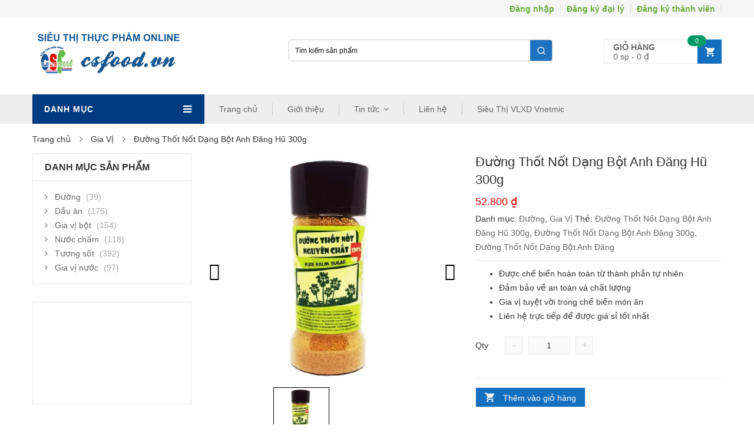

--- FILE ---
content_type: text/html; charset=UTF-8
request_url: https://csfood.vn/cuahang/gia-vi/duong/duong-thot-not-dang-bot-anh-dang-hu-300g/
body_size: 45284
content:
<!DOCTYPE html>
<html lang="vi" class="no-js">
<head>
<!-- Global site tag (gtag.js) - Google Analytics -->
<script async src="https://www.googletagmanager.com/gtag/js?id=G-FFEK4GGD2G"></script>
<script>
  window.dataLayer = window.dataLayer || [];
  function gtag(){dataLayer.push(arguments);}
  gtag('js', new Date());

  gtag('config', 'G-FFEK4GGD2G');
</script>
    
<!-- Google Tag Manager -->
<script>(function(w,d,s,l,i){w[l]=w[l]||[];w[l].push({'gtm.start':
new Date().getTime(),event:'gtm.js'});var f=d.getElementsByTagName(s)[0],
j=d.createElement(s),dl=l!='dataLayer'?'&l='+l:'';j.async=true;j.src=
'https://www.googletagmanager.com/gtm.js?id='+i+dl;f.parentNode.insertBefore(j,f);
})(window,document,'script','dataLayer','GTM-5FTQQMT');</script>
<!-- End Google Tag Manager -->

	<meta charset="UTF-8" />
	<meta name="viewport" content="width=device-width, initial-scale=1" />
    <link rel="shortcut icon" href="https://csfood.vn/wp-content/uploads/2015/08/panner2.png" />	<link rel="profile" href="https://gmpg.org/xfn/11" />
	<link rel="pingback" href="https://csfood.vn/xmlrpc.php" />
	<!--[if lt IE 9]>
	<script src="https://csfood.vn/wp-content/themes/vinh/js/html5.js"></script>
	<![endif]-->
	<script>(function(html){html.className = html.className.replace(/\bno-js\b/,'js')})(document.documentElement);</script>
    <!-- Predictive Search Widget Template Registered -->
    	<script type="text/template" id="wc_psearch_tempTpl">
    		This\'s temp Template from Predictive Search    	</script>
    <script type="text/template" id="wc_psearch_itemTpl"><div class="ajax_search_content">
	<div class="result_row">
		{{ if ( image_url != null && image_url != '' ) { }}<span class="rs_avatar"><a href="{{= url }}" aria-label="{{= title }}"><img src="{{= image_url }}" /></a></span>{{ } }}
		<div class="rs_content_popup {{ if ( image_url == null || image_url == '' ) { }}no_image{{ } }}">
			<a href="{{= url }}" aria-label="{{= title }}">
				<span class="rs_name">{{= title }}</span>
				{{ if ( type == 'p_sku' && sku != null && sku != '' ) { }}<span class="rs_sku">SKU: <strong>{{= sku }}</strong></span>{{ } }}
				{{ if ( price != null && price != '' ) { }}<span class="rs_price">Price: {{= price }}</span>{{ } }}
				{{ if ( stock != null && stock != '' ) { }}<span class="rs_stock">{{= stock }}</span>{{ } }}
				{{ if ( description != null && description != '' ) { }}<span class="rs_description">{{= description }}</span>{{ } }}
			</a>
			{{ if ( categories.length > 0 ) { }}
				<span class="rs_cat posted_in">
					Category:
					{{ var number_cat = 0; }}
					{{ _.each( categories, function( cat_data ) { number_cat++; }}
						{{ if ( number_cat > 1 ) { }}, {{ } }}<a class="rs_cat_link" href="{{= cat_data.url }}">{{= cat_data.name }}</a>
					{{ }); }}
				</span>
			{{ } }}
		</div>
	</div>
</div></script><script type="text/template" id="wc_psearch_footerSidebarTpl"><div rel="more_result" class="more_result">
		<span>See more search results for &#039;{{= title }}&#039; in:</span>
		{{ if ( description != null && description != '' ) { }}{{= description }}{{ } }}
</div></script><script type="text/template" id="wc_psearch_footerHeaderTpl"><div rel="more_result" class="more_result">
		<span>See more search results for &#039;{{= title }}&#039; in:</span>
		{{ if ( description != null && description != '' ) { }}{{= description }}{{ } }}
</div></script>
        <style id="kt-theme-color" type="text/css">
            html body{
        background-color: #fff;
    }
    body .header.style11 .block-mini-cart::after{
        border-bottom-color: #fff;
    }
    body a:hover,
    body a:focus,
    body a:active,
    body.woocommerce .summary .yith-wcwl-add-to-wishlist .show a:hover,
    body.woocommerce .summary .compare:hover,
    body.woocommerce .woocommerce-breadcrumb a:hover,
    body .blog-list .blog-list-wapper ul li .readmore a,
    body .count-down-time2 .box-count,
    body .trending .trending-product li .product-price,
    body .hot-deals-box .hot-deals-tab .hot-deals-tab-box .nav-tab li.active>a,
    body .lasttest-blog11 .item-blog .readmore,
    body .footer4.style2 .social-link .fa:hover,
    .option11.hot-cat-section11 .hot-cat-9 .cat-item:hover,
    .option11.hot-cat-section11 .hot-cat-9 .cat-item:hover .cat-title a,
    .footer4 .social-link a:hover .fa,
    .header.style14 .navigation-main-menu>li:hover>a, 
    .header.style14 .navigation-main-menu>li.active>a,
    .footer5 .social-link a:hover .fa,
    .footer5 .address-list .tit-name,
    .footer5 a:hover,
    .option-14 .block-deal .title,
    .option12.section-blog-12 .blog12 .blog-title a:hover,
    body .block-deal .title,
    .service4 .service-title a:hover,
    .footer5 .footer-coppyright{
        color: #156fbf
    }
    body .main-header .header-search-box .form-inline .btn-search,
    body .main-header .shopping-cart-box a.cart-link:after,
    body .cart-block .cart-block-content .cart-buttons a.btn-check-out,
    body .main-bg,
    body .box-vertical-megamenus .vertical-menu-list>li:hover,
    body .megamenu .widget .widgettitle:before,
    body .megamenu .widget .widgettitle:before,
    body .owl-controls .owl-prev:hover, 
    body .owl-controls .owl-next:hover,
    body .product-list li .quick-view a:hover,
    body .product-list li .quick-view a:hover,
    body .scroll_top:hover,
    body .cate-box .cate-link:hover,
    body #footer2.footer3 .mailchimp-wrapper .mailchimp-form .mailchimp-submit,
    body.woocommerce div.product form.cart .button,
    body.woocommerce .summary .yith-wcwl-add-to-wishlist .show a:hover:before,
    body.woocommerce .summary .compare:hover:before,
    body.woocommerce #respond input#submit:hover, 
    body.woocommerce a.button:hover, 
    body.woocommerce button.button:hover, 
    body.woocommerce input.button:hover,
    body .display-product-option li.selected span, 
    body .display-product-option li:hover span,
    body .nav-links a:hover, 
    body .nav-links .current,
    body .product-list.list .add-to-cart,
    body.woocommerce .widget_price_filter .price_slider_wrapper .ui-widget-content,
    body .owl-controls .owl-dots .owl-dot.active,
    body .products-block .link-all,
    body .widget_kt_on_sale .product-list li .add-to-cart,
    body .woocommerce #respond input#submit.alt, 
    body .woocommerce a.button.alt, 
    body .woocommerce button.button.alt, 
    body .woocommerce input.button.alt,
    body .woocommerce #respond input#submit:hover, 
    body .woocommerce a.button:hover, 
    body .woocommerce button.button:hover, 
    body .woocommerce input.button:hover,
    body .woocommerce #respond input#submit.alt:hover, 
    body .woocommerce a.button.alt:hover, 
    body .woocommerce button.button.alt:hover, 
    body .woocommerce input.button.alt:hover,
    body .ui-selectmenu-menu .ui-state-hover, 
    body .ui-selectmenu-menu .ui-widget-content .ui-selectmenu-menu .ui-state-hover, 
    body .ui-selectmenu-menu .ui-widget-header, 
    body .ui-selectmenu-menu .ui-state-hover, 
    body .ui-selectmenu-menu .ui-state-focus, 
    body .ui-selectmenu-menu .ui-widget-content .ui-state-focus, 
    body .ui-selectmenu-menu .ui-widget-header .ui-state-focus,
    body .trending .trending-title,
    body .hot-deals-box .hot-deals-tab .hot-deals-title,
    body .block-popular-cat .more,
    body .block-popular-cat .sub-categories>ul>li>a:before,
    body .hot-deals-box .hot-deals-tab .box-count-down .box-count:before,
    body .products .group-tool-button a:hover, 
    body .products .group-tool-button a.compare:hover,
    body .option7 .products .group-tool-button a:hover, 
    body .option7 .products .group-tool-button a.compare:hover, 
    body .option7 .products .search:hover,
    body .woocommerce div.product form.cart .button,
    body .banner-text .banner-button:hover,
    body .products-style8 .add-to-cart:hover,
    body .products-style8 .product.compare-button .compare:hover,
    body .products-style8 .yith-wcwl-add-to-wishlist>div:hover,
    body .lock-boock-button a:hover,
    body .block-collections .collection-list .info .collection-button a:hover,
    body .block-blogs .blog-list-wapper .owl-controls .owl-prev:hover, 
    body .block-blogs .blog-list-wapper .owl-controls .owl-next:hover,
    body .block-mini-cart,
    body .footer4 .mailchimp-form .mailchimp-submit,
    body .section-band-logo.style2 .owl-controls .owl-prev:hover, 
    body .section-band-logo.style2 .owl-controls .owl-next:hover,
    body .option12.section-blog-12 .owl-controls .owl-prev:hover, 
    body .option12.section-blog-12 .owl-controls .owl-next:hover,
    .block-new-product12 .owl-controls .owl-prev:hover, 
    .block-new-product12 .owl-controls .owl-next:hover,
    .option12.block-hotdeal-week .owl-controls .owl-prev:hover, 
    .option12.block-hotdeal-week .owl-controls .owl-next:hover,
    .option12.block-hotdeal-week .add-to-cart,
    .option12.block-hotdeal-week .add-to-cart:hover,
    .option12.block-hotdeal-week .yith-wcwl-add-to-wishlist:hover,
    .option12.block-hotdeal-week .compare-button:hover,
    .option12.section-blog-12 .blog12 .date,
    .header.style11 .block-mini-cart .cart-link .icon .count,
    html body .footer4.style2 .mailchimp-form .mailchimp-submit:hover,
    body .block-mini-cart-9 .cart-link .count,
    .header.style13 .header-search-inner form .btn-search,
    .main-menu-style13 .navigation-main-menu>li>a:before,
    body .mobile-navigation,
    .header.style14 .navigation-main-menu>li>a:before,
    .block-minicart14 .cart-link .count,
    .footer5 .widget_kt_mailchimp .mailchimp-submit,
    .footer5 .tagcloud a:hover,
    .block-testimonials3 .owl-controls .owl-dots .owl-dot.active,
    .product-style4 .yith-wcwl-add-to-wishlist .yith-wcwl-add-button:hover, 
    .product-style4 .yith-wcwl-add-to-wishlist .yith-wcwl-wishlistaddedbrowse:hover, 
    .product-style4 .yith-wcwl-add-to-wishlist .yith-wcwl-wishlistexistsbrowse:hover,
    .product-style4 .compare-button:hover,
    .product-style4 .yith-wcqv-button:hover,
    .product-style4 .product-new,
    .product-style4 .add_to_cart_button:hover, 
    .product-style4 .added_to_cart:hover,
    .option-13.tab-product-13 .nav-tab li a:after,
    .option-13 .product-style3 .yith-wcwl-add-button:hover, 
    .option-13 .product-style3 .compare-button:hover, 
    .option-13 .product-style3 .search:hover,
    .option-13 .owl-controls .owl-prev:hover, 
    .option-13 .owl-controls .owl-next:hover,
    .option-13.block-top-brands .head .title,
    .option-13 .product-style3 .add-to-cart:hover a,
    .option-13.block-top-brands .bx-wrapper .bx-controls-direction a:hover,
    .block-testimonials3 .owl-controls .owl-dots .owl-dot.active,
    .option-14.block-static ul.list li .group-button-control .yith-wcwl-add-to-wishlist:hover,
    .option-14.block-static ul.list li .group-button-control .compare-button a:hover,
    .option-14.block-static ul.list li .group-button-control .search.yith-wcqv-button:hover,
    .option-14.block-static ul.list .group-button-control .add-to-cart a,
    .option-14.block-static .owl-controls .owl-prev:hover, 
    .option-14.block-static .owl-controls .owl-next:hover,
    .option-14 .block-deal .group-button-control .add-to-cart a,
    .option-14 .block-deal .yith-wcwl-add-to-wishlist:hover,
     body .block-deal .add-to-cart a,
    .product-style4 .add_to_cart_button:hover, .product-style4 .added_to_cart:hover,
    .option-14.block-top-brands2 .brand-products .owl-controls .owl-prev:hover, 
    .option-14.block-top-brands2 .brand-products .owl-controls .owl-next:hover,
    .option-14.block-top-brands2 .list-brands .owl-controls .owl-prev:hover, 
    .option-14.block-top-brands2 .list-brands .owl-controls .owl-next:hover,
    .block-tab-category14 .box-tabs li a::after,
    body .widget_product_tag_cloud .tagcloud a:hover,
    .block-deal .yith-wcwl-add-to-wishlist .yith-wcwl-add-button:hover,
    .block-deal .yith-wcwl-add-to-wishlist .yith-wcwl-wishlistaddedbrowse a:hover,
    .block-deal .yith-wcwl-add-to-wishlist .yith-wcwl-wishlistexistsbrowse a:hover
    {
        background-color: #156fbf;
    }

    body .box-vertical-megamenus .vertical-menu-content,
    body .popular-tabs .nav-tab li:hover, 
    body .popular-tabs .nav-tab li.active,
    body .latest-deals .latest-deal-content,
    body .brand-showcase .brand-showcase-title,
    body .group-title span,
    body #footer2.footer3,
    body .view-product-list .page-title span,
    body .page-heading span.page-heading-title,
    body .count-down-time2 .box-count,
    body .option3 .main-header .header-search-box .form-inline,
    body .banner-text .banner-button:hover,
    body .products-style8 .add-to-cart:hover,
    body .products-style8 .product.compare-button .compare:hover,
    body .products-style8 .yith-wcwl-add-to-wishlist>div:hover,
    body .lock-boock-button a:hover,
    body .block-collections .collection-list .info .collection-button a:hover,
    body .block-loock-bocks .owl-controls .owl-next:hover, 
    body .block-loock-bocks .owl-controls .owl-prev:hover,
    body .block-testimonials .owl-controls .owl-prev:hover, 
    body .block-testimonials .owl-controls .owl-next:hover,
    body .block-blogs .blog-list-wapper .owl-controls .owl-prev:hover, 
    body .block-blogs .blog-list-wapper .owl-controls .owl-next:hover,
    body .block-manufacturer-logo .owl-controls .owl-prev:hover, 
    body .block-manufacturer-logo .owl-controls .owl-next:hover,
    body .section-band-logo.style2 .owl-controls .owl-prev:hover, 
    body .section-band-logo.style2 .owl-controls .owl-next:hover,
    body .option12.section-blog-12 .owl-controls .owl-prev:hover, 
    body .option12.section-blog-12 .owl-controls .owl-next:hover,
    .block-new-product12 .owl-controls .owl-prev:hover, 
    .block-new-product12 .owl-controls .owl-next:hover,
    .option12.block-hotdeal-week .owl-controls .owl-prev:hover, 
    .option12.block-hotdeal-week .owl-controls .owl-next:hover,
    body .vertical-menu-list .mega-group-header span,
    body .footer4.style2 .social-link .fa:hover,
    .header.style13 .header-search-inner form,
    .footer4 .social-link a:hover .fa,
    .footer5 .social-link a:hover .fa,
    .footer5 .tagcloud a:hover,
    .option-13 .owl-controls .owl-prev:hover, 
    .option-13 .owl-controls .owl-next:hover,
    .option-13.block-top-brands .list-brand .item:hover, 
    .option-13.block-top-brands .list-brand .item.active,
    .option-13.block-top-brands .bx-wrapper .bx-controls-direction a:hover,
     body .block-testimonials3 .owl-controls .owl-dots .owl-dot,
    .block-testimonials3 .owl-controls .owl-dots .owl-dot.active,
    .product-style4:hover,
    .product-style4 .yith-wcwl-add-to-wishlist .yith-wcwl-add-button:hover, 
    .product-style4 .yith-wcwl-add-to-wishlist .yith-wcwl-wishlistaddedbrowse:hover, 
    .product-style4 .yith-wcwl-add-to-wishlist .yith-wcwl-wishlistexistsbrowse:hover,
    .product-style4 .compare-button:hover,
    .product-style4 .yith-wcqv-button:hover,
    .option-14.block-static ul.list li .group-button-control .yith-wcwl-add-to-wishlist:hover,
    .option-14.block-static ul.list li .group-button-control .compare-button a:hover,
    .option-14.block-static ul.list li .group-button-control .search.yith-wcqv-button:hover,
    .option-14.block-static ul.list .group-button-control .add-to-cart a,
    .option-14.block-static .block-static-products ul.list li:hover .product-thumb,
    .option-14 .block-deal .yith-wcwl-add-to-wishlist:hover,
    
    .option-14.block-static .owl-controls .owl-prev:hover, 
    .option-14.block-top-brands2 .brand-products .owl-controls .owl-prev:hover, 
    .option-14.block-top-brands2 .brand-products .owl-controls .owl-next:hover,
    .option-14.block-top-brands2 .list-brands .owl-controls .owl-prev:hover, 
    .option-14.block-top-brands2 .list-brands .owl-controls .owl-next:hover,
    .option-14.block-static .owl-controls .owl-prev:hover, 
    .option-14.block-static .owl-controls .owl-next:hover,
    .option-14.block-top-brands2 .list-brands a.active img,
    .option-14.block-top-brands2 .list-brands a:hover img,
     body .widget_product_tag_cloud .tagcloud a:hover,
     .block-deal .yith-wcwl-add-to-wishlist .yith-wcwl-add-button:hover,
    .block-deal .yith-wcwl-add-to-wishlist .yith-wcwl-wishlistaddedbrowse a:hover,
    .block-deal .yith-wcwl-add-to-wishlist .yith-wcwl-wishlistexistsbrowse a:hover
    {
        border-color: #156fbf;

    }
    body .product-list li .add-to-cart:hover,
    body .products-style8 .product-thumb .yith-wcqv-button,
    body .lasttest-blog11 .item-blog .cat{
        background-color: rgba( 21, 111, 191, 0.5)
    }
    body .option11.featured-banner .box-small-banner .banner:before{
        background-color: rgba( 21, 111, 191, 0.8);
    }
    .product-style4 .add_to_cart_button, .product-style4 .added_to_cart{
        background-color: rgba( 21, 111, 191, 0.7);
    }
    body .product-list li .content_price,
    body.woocommerce div.product p.price,
    body.woocommerce div.product span.price,
    body .cart-block .cart-block-content .product-info .p-right .p-rice,
    .woocommerce div.product p.price, 
    .woocommerce div.product span.price,
    body .vertical-menu-list .mega-product .price,
    .option12.tab-7.block-tab-category .product-style3 .price,
    .option12.block-hotdeal-week .price,
    .block-new-product12 .price,
    .option-13 .product-style3 .content_price .price,
    .option-14 .block-deal .price,
    .block-deal .price,
    .product-style4 .price,
    .option-14.block-static .price,
    .woocommerce div.product form.cart .group_table .price{
        color: #e00000
    }    body .box-vertical-megamenus .vertical-menu-content{
        background-color: #ffffff;
    }
    body .box-vertical-megamenus .all-category span:hover{
        border-color: #1e73be;
        color: #fff;
    }
    body .box-vertical-megamenus .vertical-menu-list>li:hover,
    body .box-vertical-megamenus .all-category span:hover{
        background-color: #1e73be;
    }
    body .box-vertical-megamenus .vertical-menu-list>li>a{
        color: #666;
    }
    body .box-vertical-megamenus .vertical-menu-list>li:hover>a,
    body .box-vertical-megamenus .vertical-menu-list>li:hover>a:before{
        color: #fff
    }        .header.style1 .top-header{
            background-color: #f6f6f6;
            color:#f6f6f6;
        }
        .header.style1 .top-bar-menu>li>a{
            color: #f6f6f6;
        }
        .header.style1 .top-bar-menu>li>a:hover{
            color: #fff;
        }
        .header.style1 .box-vertical-megamenus .title{
            background-color: #003b7f;
            color:#fff;
        }
        .header.style1 .top-main-menu .main-menu-wapper{
            background-color: #eee;
        }
        .header.style1 .navigation-main-menu>li:hover>a, 
        .header.style1 .navigation-main-menu>li.active>a{
            color: #fff;
            border-color: transparent;
        }
        .header.style1 .navigation-main-menu>li:hover, 
        .header.style1 .navigation-main-menu>li.active{
            background-color: #1e73be;
        }
        .header.style1 .navigation-main-menu>li>a{
            color: #666;
        }
        .header.style1 .navigation-main-menu>li>a{
            border-color: #cacaca;
        }
        .header.style1 .nav-top-menu.nav-ontop{
            background-color: #eee;
        }
            </style>
    <meta name='robots' content='index, follow, max-image-preview:large, max-snippet:-1, max-video-preview:-1' />
	<style>img:is([sizes="auto" i], [sizes^="auto," i]) { contain-intrinsic-size: 3000px 1500px }</style>
	
	<!-- This site is optimized with the Yoast SEO plugin v25.4 - https://yoast.com/wordpress/plugins/seo/ -->
	<title>Đường Thốt Nốt Dạng Bột Anh Đăng Hũ 300g - Cung cấp thực phẩm Csfood</title>
	<link rel="canonical" href="https://csfood.vn/cuahang/gia-vi/duong/duong-thot-not-dang-bot-anh-dang-hu-300g/" />
	<meta property="og:locale" content="vi_VN" />
	<meta property="og:type" content="article" />
	<meta property="og:title" content="Đường Thốt Nốt Dạng Bột Anh Đăng Hũ 300g - Cung cấp thực phẩm Csfood" />
	<meta property="og:description" content="Được chế biến hoàn toàn từ thành phần tự nhiên  Đảm bảo về an toàn và chất lượng  Gia vị tuyệt vời trong chế biến món ăn  Liên hệ trực tiếp để được giá sỉ tốt nhất" />
	<meta property="og:url" content="https://csfood.vn/cuahang/gia-vi/duong/duong-thot-not-dang-bot-anh-dang-hu-300g/" />
	<meta property="og:site_name" content="Cung cấp thực phẩm Csfood" />
	<meta property="og:image" content="https://csfood.vn/wp-content/uploads/2020/04/Đường-Thốt-Nốt-Dạng-Bột-Anh-Đăng-Hũ-300g.png" />
	<meta property="og:image:width" content="502" />
	<meta property="og:image:height" content="465" />
	<meta property="og:image:type" content="image/png" />
	<meta name="twitter:card" content="summary_large_image" />
	<meta name="twitter:label1" content="Ước tính thời gian đọc" />
	<meta name="twitter:data1" content="2 phút" />
	<script type="application/ld+json" class="yoast-schema-graph">{"@context":"https://schema.org","@graph":[{"@type":"WebPage","@id":"https://csfood.vn/cuahang/gia-vi/duong/duong-thot-not-dang-bot-anh-dang-hu-300g/","url":"https://csfood.vn/cuahang/gia-vi/duong/duong-thot-not-dang-bot-anh-dang-hu-300g/","name":"Đường Thốt Nốt Dạng Bột Anh Đăng Hũ 300g - Cung cấp thực phẩm Csfood","isPartOf":{"@id":"https://csfood.vn/#website"},"primaryImageOfPage":{"@id":"https://csfood.vn/cuahang/gia-vi/duong/duong-thot-not-dang-bot-anh-dang-hu-300g/#primaryimage"},"image":{"@id":"https://csfood.vn/cuahang/gia-vi/duong/duong-thot-not-dang-bot-anh-dang-hu-300g/#primaryimage"},"thumbnailUrl":"https://csfood.vn/wp-content/uploads/2020/04/Đường-Thốt-Nốt-Dạng-Bột-Anh-Đăng-Hũ-300g.png","datePublished":"2020-04-21T10:17:05+00:00","breadcrumb":{"@id":"https://csfood.vn/cuahang/gia-vi/duong/duong-thot-not-dang-bot-anh-dang-hu-300g/#breadcrumb"},"inLanguage":"vi","potentialAction":[{"@type":"ReadAction","target":["https://csfood.vn/cuahang/gia-vi/duong/duong-thot-not-dang-bot-anh-dang-hu-300g/"]}]},{"@type":"ImageObject","inLanguage":"vi","@id":"https://csfood.vn/cuahang/gia-vi/duong/duong-thot-not-dang-bot-anh-dang-hu-300g/#primaryimage","url":"https://csfood.vn/wp-content/uploads/2020/04/Đường-Thốt-Nốt-Dạng-Bột-Anh-Đăng-Hũ-300g.png","contentUrl":"https://csfood.vn/wp-content/uploads/2020/04/Đường-Thốt-Nốt-Dạng-Bột-Anh-Đăng-Hũ-300g.png","width":502,"height":465},{"@type":"BreadcrumbList","@id":"https://csfood.vn/cuahang/gia-vi/duong/duong-thot-not-dang-bot-anh-dang-hu-300g/#breadcrumb","itemListElement":[{"@type":"ListItem","position":1,"name":"Trang chủ","item":"https://csfood.vn/"},{"@type":"ListItem","position":2,"name":"Sản phẩm","item":"https://csfood.vn/shop/"},{"@type":"ListItem","position":3,"name":"Đường Thốt Nốt Dạng Bột Anh Đăng Hũ 300g"}]},{"@type":"WebSite","@id":"https://csfood.vn/#website","url":"https://csfood.vn/","name":"Cung cấp thực phẩm Csfood","description":"Nâng tầm cuộc sống","potentialAction":[{"@type":"SearchAction","target":{"@type":"EntryPoint","urlTemplate":"https://csfood.vn/?s={search_term_string}"},"query-input":{"@type":"PropertyValueSpecification","valueRequired":true,"valueName":"search_term_string"}}],"inLanguage":"vi"}]}</script>
	<!-- / Yoast SEO plugin. -->


<link rel='dns-prefetch' href='//fonts.googleapis.com' />
<link rel="alternate" type="application/rss+xml" title="Dòng thông tin Cung cấp thực phẩm Csfood &raquo;" href="https://csfood.vn/feed/" />
<link rel="alternate" type="application/rss+xml" title="Cung cấp thực phẩm Csfood &raquo; Dòng bình luận" href="https://csfood.vn/comments/feed/" />
      <script type="text/javascript">
        var ajaxurl = "https:\/\/csfood.vn\/wp-admin\/admin-ajax.php";
        var labels = ['Years', 'Months', 'Weeks', 'Days', 'Hrs', 'Mins', 'Secs'];
        var layout = '<span class="box-count day"><span class="number">{dnn}</span> <span class="text">Days</span></span><span class="dot">:</span><span class="box-count hrs"><span class="number">{hnn}</span> <span class="text">Hrs</span></span><span class="dot">:</span><span class="box-count min"><span class="number">{mnn}</span> <span class="text">Mins</span></span><span class="dot">:</span><span class="box-count secs"><span class="number">{snn}</span> <span class="text">Secs</span></span>';
        var $html_close = 'Close';
      </script><script type="text/javascript">
/* <![CDATA[ */
window._wpemojiSettings = {"baseUrl":"https:\/\/s.w.org\/images\/core\/emoji\/15.1.0\/72x72\/","ext":".png","svgUrl":"https:\/\/s.w.org\/images\/core\/emoji\/15.1.0\/svg\/","svgExt":".svg","source":{"concatemoji":"https:\/\/csfood.vn\/wp-includes\/js\/wp-emoji-release.min.js?ver=6.8.1"}};
/*! This file is auto-generated */
!function(i,n){var o,s,e;function c(e){try{var t={supportTests:e,timestamp:(new Date).valueOf()};sessionStorage.setItem(o,JSON.stringify(t))}catch(e){}}function p(e,t,n){e.clearRect(0,0,e.canvas.width,e.canvas.height),e.fillText(t,0,0);var t=new Uint32Array(e.getImageData(0,0,e.canvas.width,e.canvas.height).data),r=(e.clearRect(0,0,e.canvas.width,e.canvas.height),e.fillText(n,0,0),new Uint32Array(e.getImageData(0,0,e.canvas.width,e.canvas.height).data));return t.every(function(e,t){return e===r[t]})}function u(e,t,n){switch(t){case"flag":return n(e,"\ud83c\udff3\ufe0f\u200d\u26a7\ufe0f","\ud83c\udff3\ufe0f\u200b\u26a7\ufe0f")?!1:!n(e,"\ud83c\uddfa\ud83c\uddf3","\ud83c\uddfa\u200b\ud83c\uddf3")&&!n(e,"\ud83c\udff4\udb40\udc67\udb40\udc62\udb40\udc65\udb40\udc6e\udb40\udc67\udb40\udc7f","\ud83c\udff4\u200b\udb40\udc67\u200b\udb40\udc62\u200b\udb40\udc65\u200b\udb40\udc6e\u200b\udb40\udc67\u200b\udb40\udc7f");case"emoji":return!n(e,"\ud83d\udc26\u200d\ud83d\udd25","\ud83d\udc26\u200b\ud83d\udd25")}return!1}function f(e,t,n){var r="undefined"!=typeof WorkerGlobalScope&&self instanceof WorkerGlobalScope?new OffscreenCanvas(300,150):i.createElement("canvas"),a=r.getContext("2d",{willReadFrequently:!0}),o=(a.textBaseline="top",a.font="600 32px Arial",{});return e.forEach(function(e){o[e]=t(a,e,n)}),o}function t(e){var t=i.createElement("script");t.src=e,t.defer=!0,i.head.appendChild(t)}"undefined"!=typeof Promise&&(o="wpEmojiSettingsSupports",s=["flag","emoji"],n.supports={everything:!0,everythingExceptFlag:!0},e=new Promise(function(e){i.addEventListener("DOMContentLoaded",e,{once:!0})}),new Promise(function(t){var n=function(){try{var e=JSON.parse(sessionStorage.getItem(o));if("object"==typeof e&&"number"==typeof e.timestamp&&(new Date).valueOf()<e.timestamp+604800&&"object"==typeof e.supportTests)return e.supportTests}catch(e){}return null}();if(!n){if("undefined"!=typeof Worker&&"undefined"!=typeof OffscreenCanvas&&"undefined"!=typeof URL&&URL.createObjectURL&&"undefined"!=typeof Blob)try{var e="postMessage("+f.toString()+"("+[JSON.stringify(s),u.toString(),p.toString()].join(",")+"));",r=new Blob([e],{type:"text/javascript"}),a=new Worker(URL.createObjectURL(r),{name:"wpTestEmojiSupports"});return void(a.onmessage=function(e){c(n=e.data),a.terminate(),t(n)})}catch(e){}c(n=f(s,u,p))}t(n)}).then(function(e){for(var t in e)n.supports[t]=e[t],n.supports.everything=n.supports.everything&&n.supports[t],"flag"!==t&&(n.supports.everythingExceptFlag=n.supports.everythingExceptFlag&&n.supports[t]);n.supports.everythingExceptFlag=n.supports.everythingExceptFlag&&!n.supports.flag,n.DOMReady=!1,n.readyCallback=function(){n.DOMReady=!0}}).then(function(){return e}).then(function(){var e;n.supports.everything||(n.readyCallback(),(e=n.source||{}).concatemoji?t(e.concatemoji):e.wpemoji&&e.twemoji&&(t(e.twemoji),t(e.wpemoji)))}))}((window,document),window._wpemojiSettings);
/* ]]> */
</script>

<link rel='stylesheet' id='easy-autocomplete-css' href='https://csfood.vn/wp-content/plugins/woocommerce-products-filter/js/easy-autocomplete/easy-autocomplete.min.css?ver=3.3.5.1' type='text/css' media='all' />
<link rel='stylesheet' id='easy-autocomplete-theme-css' href='https://csfood.vn/wp-content/plugins/woocommerce-products-filter/js/easy-autocomplete/easy-autocomplete.themes.min.css?ver=3.3.5.1' type='text/css' media='all' />
<style id='wp-emoji-styles-inline-css' type='text/css'>

	img.wp-smiley, img.emoji {
		display: inline !important;
		border: none !important;
		box-shadow: none !important;
		height: 1em !important;
		width: 1em !important;
		margin: 0 0.07em !important;
		vertical-align: -0.1em !important;
		background: none !important;
		padding: 0 !important;
	}
</style>
<link rel='stylesheet' id='wp-block-library-css' href='https://csfood.vn/wp-includes/css/dist/block-library/style.min.css?ver=6.8.1' type='text/css' media='all' />
<style id='classic-theme-styles-inline-css' type='text/css'>
/*! This file is auto-generated */
.wp-block-button__link{color:#fff;background-color:#32373c;border-radius:9999px;box-shadow:none;text-decoration:none;padding:calc(.667em + 2px) calc(1.333em + 2px);font-size:1.125em}.wp-block-file__button{background:#32373c;color:#fff;text-decoration:none}
</style>
<style id='global-styles-inline-css' type='text/css'>
:root{--wp--preset--aspect-ratio--square: 1;--wp--preset--aspect-ratio--4-3: 4/3;--wp--preset--aspect-ratio--3-4: 3/4;--wp--preset--aspect-ratio--3-2: 3/2;--wp--preset--aspect-ratio--2-3: 2/3;--wp--preset--aspect-ratio--16-9: 16/9;--wp--preset--aspect-ratio--9-16: 9/16;--wp--preset--color--black: #000000;--wp--preset--color--cyan-bluish-gray: #abb8c3;--wp--preset--color--white: #ffffff;--wp--preset--color--pale-pink: #f78da7;--wp--preset--color--vivid-red: #cf2e2e;--wp--preset--color--luminous-vivid-orange: #ff6900;--wp--preset--color--luminous-vivid-amber: #fcb900;--wp--preset--color--light-green-cyan: #7bdcb5;--wp--preset--color--vivid-green-cyan: #00d084;--wp--preset--color--pale-cyan-blue: #8ed1fc;--wp--preset--color--vivid-cyan-blue: #0693e3;--wp--preset--color--vivid-purple: #9b51e0;--wp--preset--gradient--vivid-cyan-blue-to-vivid-purple: linear-gradient(135deg,rgba(6,147,227,1) 0%,rgb(155,81,224) 100%);--wp--preset--gradient--light-green-cyan-to-vivid-green-cyan: linear-gradient(135deg,rgb(122,220,180) 0%,rgb(0,208,130) 100%);--wp--preset--gradient--luminous-vivid-amber-to-luminous-vivid-orange: linear-gradient(135deg,rgba(252,185,0,1) 0%,rgba(255,105,0,1) 100%);--wp--preset--gradient--luminous-vivid-orange-to-vivid-red: linear-gradient(135deg,rgba(255,105,0,1) 0%,rgb(207,46,46) 100%);--wp--preset--gradient--very-light-gray-to-cyan-bluish-gray: linear-gradient(135deg,rgb(238,238,238) 0%,rgb(169,184,195) 100%);--wp--preset--gradient--cool-to-warm-spectrum: linear-gradient(135deg,rgb(74,234,220) 0%,rgb(151,120,209) 20%,rgb(207,42,186) 40%,rgb(238,44,130) 60%,rgb(251,105,98) 80%,rgb(254,248,76) 100%);--wp--preset--gradient--blush-light-purple: linear-gradient(135deg,rgb(255,206,236) 0%,rgb(152,150,240) 100%);--wp--preset--gradient--blush-bordeaux: linear-gradient(135deg,rgb(254,205,165) 0%,rgb(254,45,45) 50%,rgb(107,0,62) 100%);--wp--preset--gradient--luminous-dusk: linear-gradient(135deg,rgb(255,203,112) 0%,rgb(199,81,192) 50%,rgb(65,88,208) 100%);--wp--preset--gradient--pale-ocean: linear-gradient(135deg,rgb(255,245,203) 0%,rgb(182,227,212) 50%,rgb(51,167,181) 100%);--wp--preset--gradient--electric-grass: linear-gradient(135deg,rgb(202,248,128) 0%,rgb(113,206,126) 100%);--wp--preset--gradient--midnight: linear-gradient(135deg,rgb(2,3,129) 0%,rgb(40,116,252) 100%);--wp--preset--font-size--small: 13px;--wp--preset--font-size--medium: 20px;--wp--preset--font-size--large: 36px;--wp--preset--font-size--x-large: 42px;--wp--preset--spacing--20: 0.44rem;--wp--preset--spacing--30: 0.67rem;--wp--preset--spacing--40: 1rem;--wp--preset--spacing--50: 1.5rem;--wp--preset--spacing--60: 2.25rem;--wp--preset--spacing--70: 3.38rem;--wp--preset--spacing--80: 5.06rem;--wp--preset--shadow--natural: 6px 6px 9px rgba(0, 0, 0, 0.2);--wp--preset--shadow--deep: 12px 12px 50px rgba(0, 0, 0, 0.4);--wp--preset--shadow--sharp: 6px 6px 0px rgba(0, 0, 0, 0.2);--wp--preset--shadow--outlined: 6px 6px 0px -3px rgba(255, 255, 255, 1), 6px 6px rgba(0, 0, 0, 1);--wp--preset--shadow--crisp: 6px 6px 0px rgba(0, 0, 0, 1);}:where(.is-layout-flex){gap: 0.5em;}:where(.is-layout-grid){gap: 0.5em;}body .is-layout-flex{display: flex;}.is-layout-flex{flex-wrap: wrap;align-items: center;}.is-layout-flex > :is(*, div){margin: 0;}body .is-layout-grid{display: grid;}.is-layout-grid > :is(*, div){margin: 0;}:where(.wp-block-columns.is-layout-flex){gap: 2em;}:where(.wp-block-columns.is-layout-grid){gap: 2em;}:where(.wp-block-post-template.is-layout-flex){gap: 1.25em;}:where(.wp-block-post-template.is-layout-grid){gap: 1.25em;}.has-black-color{color: var(--wp--preset--color--black) !important;}.has-cyan-bluish-gray-color{color: var(--wp--preset--color--cyan-bluish-gray) !important;}.has-white-color{color: var(--wp--preset--color--white) !important;}.has-pale-pink-color{color: var(--wp--preset--color--pale-pink) !important;}.has-vivid-red-color{color: var(--wp--preset--color--vivid-red) !important;}.has-luminous-vivid-orange-color{color: var(--wp--preset--color--luminous-vivid-orange) !important;}.has-luminous-vivid-amber-color{color: var(--wp--preset--color--luminous-vivid-amber) !important;}.has-light-green-cyan-color{color: var(--wp--preset--color--light-green-cyan) !important;}.has-vivid-green-cyan-color{color: var(--wp--preset--color--vivid-green-cyan) !important;}.has-pale-cyan-blue-color{color: var(--wp--preset--color--pale-cyan-blue) !important;}.has-vivid-cyan-blue-color{color: var(--wp--preset--color--vivid-cyan-blue) !important;}.has-vivid-purple-color{color: var(--wp--preset--color--vivid-purple) !important;}.has-black-background-color{background-color: var(--wp--preset--color--black) !important;}.has-cyan-bluish-gray-background-color{background-color: var(--wp--preset--color--cyan-bluish-gray) !important;}.has-white-background-color{background-color: var(--wp--preset--color--white) !important;}.has-pale-pink-background-color{background-color: var(--wp--preset--color--pale-pink) !important;}.has-vivid-red-background-color{background-color: var(--wp--preset--color--vivid-red) !important;}.has-luminous-vivid-orange-background-color{background-color: var(--wp--preset--color--luminous-vivid-orange) !important;}.has-luminous-vivid-amber-background-color{background-color: var(--wp--preset--color--luminous-vivid-amber) !important;}.has-light-green-cyan-background-color{background-color: var(--wp--preset--color--light-green-cyan) !important;}.has-vivid-green-cyan-background-color{background-color: var(--wp--preset--color--vivid-green-cyan) !important;}.has-pale-cyan-blue-background-color{background-color: var(--wp--preset--color--pale-cyan-blue) !important;}.has-vivid-cyan-blue-background-color{background-color: var(--wp--preset--color--vivid-cyan-blue) !important;}.has-vivid-purple-background-color{background-color: var(--wp--preset--color--vivid-purple) !important;}.has-black-border-color{border-color: var(--wp--preset--color--black) !important;}.has-cyan-bluish-gray-border-color{border-color: var(--wp--preset--color--cyan-bluish-gray) !important;}.has-white-border-color{border-color: var(--wp--preset--color--white) !important;}.has-pale-pink-border-color{border-color: var(--wp--preset--color--pale-pink) !important;}.has-vivid-red-border-color{border-color: var(--wp--preset--color--vivid-red) !important;}.has-luminous-vivid-orange-border-color{border-color: var(--wp--preset--color--luminous-vivid-orange) !important;}.has-luminous-vivid-amber-border-color{border-color: var(--wp--preset--color--luminous-vivid-amber) !important;}.has-light-green-cyan-border-color{border-color: var(--wp--preset--color--light-green-cyan) !important;}.has-vivid-green-cyan-border-color{border-color: var(--wp--preset--color--vivid-green-cyan) !important;}.has-pale-cyan-blue-border-color{border-color: var(--wp--preset--color--pale-cyan-blue) !important;}.has-vivid-cyan-blue-border-color{border-color: var(--wp--preset--color--vivid-cyan-blue) !important;}.has-vivid-purple-border-color{border-color: var(--wp--preset--color--vivid-purple) !important;}.has-vivid-cyan-blue-to-vivid-purple-gradient-background{background: var(--wp--preset--gradient--vivid-cyan-blue-to-vivid-purple) !important;}.has-light-green-cyan-to-vivid-green-cyan-gradient-background{background: var(--wp--preset--gradient--light-green-cyan-to-vivid-green-cyan) !important;}.has-luminous-vivid-amber-to-luminous-vivid-orange-gradient-background{background: var(--wp--preset--gradient--luminous-vivid-amber-to-luminous-vivid-orange) !important;}.has-luminous-vivid-orange-to-vivid-red-gradient-background{background: var(--wp--preset--gradient--luminous-vivid-orange-to-vivid-red) !important;}.has-very-light-gray-to-cyan-bluish-gray-gradient-background{background: var(--wp--preset--gradient--very-light-gray-to-cyan-bluish-gray) !important;}.has-cool-to-warm-spectrum-gradient-background{background: var(--wp--preset--gradient--cool-to-warm-spectrum) !important;}.has-blush-light-purple-gradient-background{background: var(--wp--preset--gradient--blush-light-purple) !important;}.has-blush-bordeaux-gradient-background{background: var(--wp--preset--gradient--blush-bordeaux) !important;}.has-luminous-dusk-gradient-background{background: var(--wp--preset--gradient--luminous-dusk) !important;}.has-pale-ocean-gradient-background{background: var(--wp--preset--gradient--pale-ocean) !important;}.has-electric-grass-gradient-background{background: var(--wp--preset--gradient--electric-grass) !important;}.has-midnight-gradient-background{background: var(--wp--preset--gradient--midnight) !important;}.has-small-font-size{font-size: var(--wp--preset--font-size--small) !important;}.has-medium-font-size{font-size: var(--wp--preset--font-size--medium) !important;}.has-large-font-size{font-size: var(--wp--preset--font-size--large) !important;}.has-x-large-font-size{font-size: var(--wp--preset--font-size--x-large) !important;}
:where(.wp-block-post-template.is-layout-flex){gap: 1.25em;}:where(.wp-block-post-template.is-layout-grid){gap: 1.25em;}
:where(.wp-block-columns.is-layout-flex){gap: 2em;}:where(.wp-block-columns.is-layout-grid){gap: 2em;}
:root :where(.wp-block-pullquote){font-size: 1.5em;line-height: 1.6;}
</style>
<link rel='stylesheet' id='contact-form-7-css' href='https://csfood.vn/wp-content/plugins/contact-form-7/includes/css/styles.css?ver=6.1' type='text/css' media='all' />
<link rel='stylesheet' id='woof-css' href='https://csfood.vn/wp-content/plugins/woocommerce-products-filter/css/front.css?ver=3.3.5.1' type='text/css' media='all' />
<style id='woof-inline-css' type='text/css'>

.woof_products_top_panel li span, .woof_products_top_panel2 li span{background: url(https://csfood.vn/wp-content/plugins/woocommerce-products-filter/img/delete.png);background-size: 14px 14px;background-repeat: no-repeat;background-position: right;}
.woof_edit_view{
                    display: none;
                }


</style>
<link rel='stylesheet' id='chosen-drop-down-css' href='https://csfood.vn/wp-content/plugins/woocommerce-products-filter/js/chosen/chosen.min.css?ver=3.3.5.1' type='text/css' media='all' />
<link rel='stylesheet' id='icheck-jquery-color-flat-css' href='https://csfood.vn/wp-content/plugins/woocommerce-products-filter/js/icheck/skins/flat/_all.css?ver=3.3.5.1' type='text/css' media='all' />
<link rel='stylesheet' id='icheck-jquery-color-square-css' href='https://csfood.vn/wp-content/plugins/woocommerce-products-filter/js/icheck/skins/square/_all.css?ver=3.3.5.1' type='text/css' media='all' />
<link rel='stylesheet' id='icheck-jquery-color-minimal-css' href='https://csfood.vn/wp-content/plugins/woocommerce-products-filter/js/icheck/skins/minimal/_all.css?ver=3.3.5.1' type='text/css' media='all' />
<link rel='stylesheet' id='woof_by_author_html_items-css' href='https://csfood.vn/wp-content/plugins/woocommerce-products-filter/ext/by_author/css/by_author.css?ver=3.3.5.1' type='text/css' media='all' />
<link rel='stylesheet' id='woof_by_backorder_html_items-css' href='https://csfood.vn/wp-content/plugins/woocommerce-products-filter/ext/by_backorder/css/by_backorder.css?ver=3.3.5.1' type='text/css' media='all' />
<link rel='stylesheet' id='woof_by_instock_html_items-css' href='https://csfood.vn/wp-content/plugins/woocommerce-products-filter/ext/by_instock/css/by_instock.css?ver=3.3.5.1' type='text/css' media='all' />
<link rel='stylesheet' id='woof_by_onsales_html_items-css' href='https://csfood.vn/wp-content/plugins/woocommerce-products-filter/ext/by_onsales/css/by_onsales.css?ver=3.3.5.1' type='text/css' media='all' />
<link rel='stylesheet' id='woof_by_sku_html_items-css' href='https://csfood.vn/wp-content/plugins/woocommerce-products-filter/ext/by_sku/css/by_sku.css?ver=3.3.5.1' type='text/css' media='all' />
<link rel='stylesheet' id='woof_by_text_html_items-css' href='https://csfood.vn/wp-content/plugins/woocommerce-products-filter/ext/by_text/assets/css/front.css?ver=3.3.5.1' type='text/css' media='all' />
<link rel='stylesheet' id='woof_color_html_items-css' href='https://csfood.vn/wp-content/plugins/woocommerce-products-filter/ext/color/css/html_types/color.css?ver=3.3.5.1' type='text/css' media='all' />
<link rel='stylesheet' id='woof_image_html_items-css' href='https://csfood.vn/wp-content/plugins/woocommerce-products-filter/ext/image/css/html_types/image.css?ver=3.3.5.1' type='text/css' media='all' />
<link rel='stylesheet' id='woof_label_html_items-css' href='https://csfood.vn/wp-content/plugins/woocommerce-products-filter/ext/label/css/html_types/label.css?ver=3.3.5.1' type='text/css' media='all' />
<link rel='stylesheet' id='woof_select_hierarchy_html_items-css' href='https://csfood.vn/wp-content/plugins/woocommerce-products-filter/ext/select_hierarchy/css/html_types/select_hierarchy.css?ver=3.3.5.1' type='text/css' media='all' />
<link rel='stylesheet' id='woof_select_radio_check_html_items-css' href='https://csfood.vn/wp-content/plugins/woocommerce-products-filter/ext/select_radio_check/css/html_types/select_radio_check.css?ver=3.3.5.1' type='text/css' media='all' />
<link rel='stylesheet' id='woof_slider_html_items-css' href='https://csfood.vn/wp-content/plugins/woocommerce-products-filter/ext/slider/css/html_types/slider.css?ver=3.3.5.1' type='text/css' media='all' />
<link rel='stylesheet' id='woof_sd_html_items_checkbox-css' href='https://csfood.vn/wp-content/plugins/woocommerce-products-filter/ext/smart_designer/css/elements/checkbox.css?ver=3.3.5.1' type='text/css' media='all' />
<link rel='stylesheet' id='woof_sd_html_items_radio-css' href='https://csfood.vn/wp-content/plugins/woocommerce-products-filter/ext/smart_designer/css/elements/radio.css?ver=3.3.5.1' type='text/css' media='all' />
<link rel='stylesheet' id='woof_sd_html_items_switcher-css' href='https://csfood.vn/wp-content/plugins/woocommerce-products-filter/ext/smart_designer/css/elements/switcher.css?ver=3.3.5.1' type='text/css' media='all' />
<link rel='stylesheet' id='woof_sd_html_items_color-css' href='https://csfood.vn/wp-content/plugins/woocommerce-products-filter/ext/smart_designer/css/elements/color.css?ver=3.3.5.1' type='text/css' media='all' />
<link rel='stylesheet' id='woof_sd_html_items_tooltip-css' href='https://csfood.vn/wp-content/plugins/woocommerce-products-filter/ext/smart_designer/css/tooltip.css?ver=3.3.5.1' type='text/css' media='all' />
<link rel='stylesheet' id='woof_sd_html_items_front-css' href='https://csfood.vn/wp-content/plugins/woocommerce-products-filter/ext/smart_designer/css/front.css?ver=3.3.5.1' type='text/css' media='all' />
<link rel='stylesheet' id='woof-switcher23-css' href='https://csfood.vn/wp-content/plugins/woocommerce-products-filter/css/switcher.css?ver=3.3.5.1' type='text/css' media='all' />
<link rel='stylesheet' id='woocommerce-layout-css' href='https://csfood.vn/wp-content/plugins/woocommerce/assets/css/woocommerce-layout.css?ver=9.9.5' type='text/css' media='all' />
<link rel='stylesheet' id='woocommerce-smallscreen-css' href='https://csfood.vn/wp-content/plugins/woocommerce/assets/css/woocommerce-smallscreen.css?ver=9.9.5' type='text/css' media='only screen and (max-width: 768px)' />
<link rel='stylesheet' id='woocommerce-general-css' href='https://csfood.vn/wp-content/plugins/woocommerce/assets/css/woocommerce.css?ver=9.9.5' type='text/css' media='all' />
<style id='woocommerce-inline-inline-css' type='text/css'>
.woocommerce form .form-row .required { visibility: visible; }
</style>
<link rel='stylesheet' id='style-css' href='https://csfood.vn/wp-content/plugins/wp-phonering/css/style.css?ver=6.8.1' type='text/css' media='all' />
<link rel='stylesheet' id='brands-styles-css' href='https://csfood.vn/wp-content/plugins/woocommerce/assets/css/brands.css?ver=9.9.5' type='text/css' media='all' />
<link rel='stylesheet' id='kt-Oswald-font-css' href='https://fonts.googleapis.com/css?family=Oswald%3A400%2C300%2C700&#038;ver=1.0' type='text/css' media='all' />
<link rel='stylesheet' id='kt-Montserrat-font-css' href='https://fonts.googleapis.com/css?family=Montserrat%3A400%2C700&#038;ver=1.0' type='text/css' media='all' />
<link rel='stylesheet' id='kt-bootstrap-css' href='https://csfood.vn/wp-content/themes/vinh/libs/bootstrap/css/bootstrap.min.css?ver=6.8.1' type='text/css' media='all' />
<link rel='stylesheet' id='kt-reset-css' href='https://csfood.vn/wp-content/themes/vinh/css/reset.min.css?ver=1.0' type='text/css' media='all' />
<link rel='stylesheet' id='kt-responsive-css' href='https://csfood.vn/wp-content/themes/vinh/css/responsive.min.css?ver=1.0' type='text/css' media='all' />
<link rel='stylesheet' id='kt-animate-css' href='https://csfood.vn/wp-content/themes/vinh/css/animate.min.css?ver=1.0' type='text/css' media='all' />
<link rel='stylesheet' id='kt-font-awesome-css' href='https://csfood.vn/wp-content/themes/vinh/libs/font-awesome/css/font-awesome.min.css?ver=6.8.1' type='text/css' media='all' />
<link rel='stylesheet' id='kt-jquery-ui-css' href='https://csfood.vn/wp-content/themes/vinh/libs/jquery-ui/jquery-ui.css?ver=6.8.1' type='text/css' media='all' />
<link rel='stylesheet' id='kt-style-css' href='https://csfood.vn/wp-content/themes/vinh/css/style.min.css?ver=1.0' type='text/css' media='all' />
<!--[if lt IE 9]>
<link rel='stylesheet' id='kt-ie-css' href='https://csfood.vn/wp-content/themes/vinh/css/ie.min.css?ver=1.0' type='text/css' media='all' />
<![endif]-->
<link rel='stylesheet' id='kt-carousel-css' href='https://csfood.vn/wp-content/themes/vinh/libs/owl.carousel/owl.carousel.css?ver=6.8.1' type='text/css' media='all' />
<link rel='stylesheet' id='kt-fancyBox-css' href='https://csfood.vn/wp-content/themes/vinh/libs/fancyBox/jquery.fancybox.css?ver=6.8.1' type='text/css' media='all' />
<link rel='stylesheet' id='kutetheme-style-css' href='https://csfood.vn/wp-content/themes/vinh/style.css?ver=6.8.1' type='text/css' media='all' />
<link rel='stylesheet' id='kt-custom-woocommerce-style-css' href='https://csfood.vn/wp-content/themes/vinh/css/woocommerce.min.css?ver=6.8.1' type='text/css' media='all' />
<link rel='stylesheet' id='kt-custom-vc-style-css' href='https://csfood.vn/wp-content/themes/vinh/css/vc.min.css?ver=6.8.1' type='text/css' media='all' />
<link rel='stylesheet' id='kt-responsive-style-css' href='https://csfood.vn/wp-content/themes/vinh/css/responsive.min.css?ver=6.8.1' type='text/css' media='all' />
<link rel='stylesheet' id='kt-option-2-css' href='https://csfood.vn/wp-content/themes/vinh/css/option2.min.css?ver=6.8.1' type='text/css' media='all' />
<link rel='stylesheet' id='kt-option-3-css' href='https://csfood.vn/wp-content/themes/vinh/css/option3.min.css?ver=6.8.1' type='text/css' media='all' />
<link rel='stylesheet' id='kt-option-4-css' href='https://csfood.vn/wp-content/themes/vinh/css/option4.min.css?ver=6.8.1' type='text/css' media='all' />
<link rel='stylesheet' id='kt-option-5-css' href='https://csfood.vn/wp-content/themes/vinh/css/option5.min.css?ver=6.8.1' type='text/css' media='all' />
<link rel='stylesheet' id='kt-option-6-css' href='https://csfood.vn/wp-content/themes/vinh/css/option6.min.css?ver=6.8.1' type='text/css' media='all' />
<link rel='stylesheet' id='kt-option-7-css' href='https://csfood.vn/wp-content/themes/vinh/css/option7.min.css?ver=6.8.1' type='text/css' media='all' />
<link rel='stylesheet' id='csfood-css-css' href='https://csfood.vn/wp-content/themes/vinh/css/csfood.css?ver=6.8.1' type='text/css' media='all' />
<link rel='stylesheet' id='header-mb-css' href='https://csfood.vn/wp-content/themes/vinh/templates/headers/content-header/content-header-mb.css?ver=2681' type='text/css' media='all' />
<link rel='stylesheet' id='wc-predictive-search-style-css' href='https://csfood.vn/wp-content/plugins/woocommerce-predictive-search/assets/css/wc_predictive_search.css?ver=5.9.1' type='text/css' media='all' />
<link rel='stylesheet' id='wc-predictive-search-dynamic-style-css' href='//csfood.vn/wp-content/uploads/sass/wc_predictive_search.min.css?ver=1705817430' type='text/css' media='all' />
<link rel='stylesheet' id='slick-css' href='https://csfood.vn/wp-content/plugins/woo-product-gallery-slider/assets/css/slick.css?ver=2.3.21' type='text/css' media='all' />
<link rel='stylesheet' id='slick-theme-css' href='https://csfood.vn/wp-content/plugins/woo-product-gallery-slider/assets/css/slick-theme.css?ver=2.3.21' type='text/css' media='all' />
<link rel='stylesheet' id='fancybox-css' href='https://csfood.vn/wp-content/plugins/woo-product-gallery-slider/assets/css/jquery.fancybox.min.css?ver=2.3.21' type='text/css' media='all' />
<style id='fancybox-inline-css' type='text/css'>

					.wpgs-nav .slick-track {
						transform: inherit !important;
					}
				.wpgs-for .slick-slide{cursor:pointer;}
</style>
<link rel='stylesheet' id='flaticon-wpgs-css' href='https://csfood.vn/wp-content/plugins/woo-product-gallery-slider/assets/css/font/flaticon.css?ver=2.3.21' type='text/css' media='all' />
<link rel='stylesheet' id='livechatfacebook-css' href='https://csfood.vn/wp-content/plugins/facebook-live-chat/css/live_chat_facbook.css?ver=1.0.0' type='text/css' media='all' />
<script type="text/javascript" src="https://csfood.vn/wp-includes/js/jquery/jquery.min.js?ver=3.7.1" id="jquery-core-js"></script>
<script type="text/javascript" src="https://csfood.vn/wp-includes/js/jquery/jquery-migrate.min.js?ver=3.4.1" id="jquery-migrate-js"></script>
<script type="text/javascript" src="https://csfood.vn/wp-content/plugins/woocommerce-products-filter/js/easy-autocomplete/jquery.easy-autocomplete.min.js?ver=3.3.5.1" id="easy-autocomplete-js"></script>
<script type="text/javascript" id="woof-husky-js-extra">
/* <![CDATA[ */
var woof_husky_txt = {"ajax_url":"https:\/\/csfood.vn\/wp-admin\/admin-ajax.php","plugin_uri":"https:\/\/csfood.vn\/wp-content\/plugins\/woocommerce-products-filter\/ext\/by_text\/","loader":"https:\/\/csfood.vn\/wp-content\/plugins\/woocommerce-products-filter\/ext\/by_text\/assets\/img\/ajax-loader.gif","not_found":"Nothing found!","prev":"Prev","next":"Next","site_link":"https:\/\/csfood.vn","default_data":{"placeholder":"","behavior":"title","search_by_full_word":0,"autocomplete":1,"how_to_open_links":0,"taxonomy_compatibility":0,"sku_compatibility":0,"custom_fields":"","search_desc_variant":0,"view_text_length":10,"min_symbols":3,"max_posts":10,"image":"","notes_for_customer":"","template":"default","max_open_height":300,"page":0}};
/* ]]> */
</script>
<script type="text/javascript" src="https://csfood.vn/wp-content/plugins/woocommerce-products-filter/ext/by_text/assets/js/husky.js?ver=3.3.5.1" id="woof-husky-js"></script>
<script type="text/javascript" src="https://csfood.vn/wp-content/plugins/woocommerce/assets/js/jquery-blockui/jquery.blockUI.min.js?ver=2.7.0-wc.9.9.5" id="jquery-blockui-js" data-wp-strategy="defer"></script>
<script type="text/javascript" id="wc-add-to-cart-js-extra">
/* <![CDATA[ */
var wc_add_to_cart_params = {"ajax_url":"\/wp-admin\/admin-ajax.php","wc_ajax_url":"\/?wc-ajax=%%endpoint%%","i18n_view_cart":"Xem gi\u1ecf h\u00e0ng","cart_url":"https:\/\/csfood.vn\/giohang\/","is_cart":"","cart_redirect_after_add":"no"};
/* ]]> */
</script>
<script type="text/javascript" src="https://csfood.vn/wp-content/plugins/woocommerce/assets/js/frontend/add-to-cart.min.js?ver=9.9.5" id="wc-add-to-cart-js" data-wp-strategy="defer"></script>
<script type="text/javascript" id="wc-single-product-js-extra">
/* <![CDATA[ */
var wc_single_product_params = {"i18n_required_rating_text":"Vui l\u00f2ng ch\u1ecdn m\u1ed9t m\u1ee9c \u0111\u00e1nh gi\u00e1","i18n_rating_options":["1 tr\u00ean 5 sao","2 tr\u00ean 5 sao","3 tr\u00ean 5 sao","4 tr\u00ean 5 sao","5 tr\u00ean 5 sao"],"i18n_product_gallery_trigger_text":"Xem th\u01b0 vi\u1ec7n \u1ea3nh to\u00e0n m\u00e0n h\u00ecnh","review_rating_required":"yes","flexslider":{"rtl":false,"animation":"slide","smoothHeight":true,"directionNav":false,"controlNav":"thumbnails","slideshow":false,"animationSpeed":500,"animationLoop":false,"allowOneSlide":false},"zoom_enabled":"","zoom_options":[],"photoswipe_enabled":"","photoswipe_options":{"shareEl":false,"closeOnScroll":false,"history":false,"hideAnimationDuration":0,"showAnimationDuration":0},"flexslider_enabled":""};
/* ]]> */
</script>
<script type="text/javascript" src="https://csfood.vn/wp-content/plugins/woocommerce/assets/js/frontend/single-product.min.js?ver=9.9.5" id="wc-single-product-js" defer="defer" data-wp-strategy="defer"></script>
<script type="text/javascript" src="https://csfood.vn/wp-content/plugins/woocommerce/assets/js/js-cookie/js.cookie.min.js?ver=2.1.4-wc.9.9.5" id="js-cookie-js" defer="defer" data-wp-strategy="defer"></script>
<script type="text/javascript" id="woocommerce-js-extra">
/* <![CDATA[ */
var woocommerce_params = {"ajax_url":"\/wp-admin\/admin-ajax.php","wc_ajax_url":"\/?wc-ajax=%%endpoint%%","i18n_password_show":"Hi\u1ec3n th\u1ecb m\u1eadt kh\u1ea9u","i18n_password_hide":"\u1ea8n m\u1eadt kh\u1ea9u"};
/* ]]> */
</script>
<script type="text/javascript" src="https://csfood.vn/wp-content/plugins/woocommerce/assets/js/frontend/woocommerce.min.js?ver=9.9.5" id="woocommerce-js" defer="defer" data-wp-strategy="defer"></script>
<script type="text/javascript" src="https://csfood.vn/wp-content/plugins/js_composer/assets/js/vendors/woocommerce-add-to-cart.js?ver=8.5" id="vc_woocommerce-add-to-cart-js-js"></script>
<script></script><link rel="https://api.w.org/" href="https://csfood.vn/wp-json/" /><link rel="alternate" title="JSON" type="application/json" href="https://csfood.vn/wp-json/wp/v2/product/29514" /><link rel="EditURI" type="application/rsd+xml" title="RSD" href="https://csfood.vn/xmlrpc.php?rsd" />
<meta name="generator" content="WordPress 6.8.1" />
<meta name="generator" content="WooCommerce 9.9.5" />
<link rel='shortlink' href='https://csfood.vn/?p=29514' />
<link rel="alternate" title="oNhúng (JSON)" type="application/json+oembed" href="https://csfood.vn/wp-json/oembed/1.0/embed?url=https%3A%2F%2Fcsfood.vn%2Fcuahang%2Fgia-vi%2Fduong%2Fduong-thot-not-dang-bot-anh-dang-hu-300g%2F" />
<link rel="alternate" title="oNhúng (XML)" type="text/xml+oembed" href="https://csfood.vn/wp-json/oembed/1.0/embed?url=https%3A%2F%2Fcsfood.vn%2Fcuahang%2Fgia-vi%2Fduong%2Fduong-thot-not-dang-bot-anh-dang-hu-300g%2F&#038;format=xml" />
    <style type="text/css">
        #b-c-facebook .chat-f-b, #chat_f_b_smal, #f_bt_start_chat {
            background: #0E33DE;
        }
            </style>
    	<noscript><style>.woocommerce-product-gallery{ opacity: 1 !important; }</style></noscript>
	<meta name="generator" content="Powered by WPBakery Page Builder - drag and drop page builder for WordPress."/>
<style type="text/css">.wpgs-for .slick-arrow::before,.wpgs-nav .slick-prev::before, .wpgs-nav .slick-next::before{color:#000;}.fancybox-bg{background-color:rgba(10,0,0,0.75);}.fancybox-caption,.fancybox-infobar{color:#fff;}.wpgs-nav .slick-slide{border-color:transparent}.wpgs-nav .slick-current{border-color:#000}.wpgs-video-wrapper{min-height:500px;}</style><noscript><style> .wpb_animate_when_almost_visible { opacity: 1; }</style></noscript>	


</head>

<body data-rsssl=1 class="wp-singular product-template-default single single-product postid-29514 wp-theme-vinh theme-vinh woocommerce woocommerce-page woocommerce-no-js wpb-js-composer js-comp-ver-8.5 vc_responsive">
    <!-- Google Tag Manager (noscript) -->
<noscript><iframe src="https://www.googletagmanager.com/ns.html?id=GTM-5FTQQMT"
height="0" width="0" style="display:none;visibility:hidden"></iframe></noscript>
<!-- End Google Tag Manager (noscript) -->
<div class="site">
    <div class="site-content">
        <!-- HEADER -->
<div id="header" class="header style1">
    <div class="top-header">
        <div class="container">
<div class="sau">

    <a href="https://csfood.vn/dang-nhap/">Đăng nhập</a><a href="https://csfood.vn/dang-ky-dai-ly-csfood/">Đăng ký đại lý</a><a href="https://csfood.vn/dangky/">Đăng ký thành viên</a>
</div>
                    </div>
    </div>
    <!--/.top-header -->
    <!-- MAIN HEADER -->

<div class="content-header-mb main-header">
    <nav id="main_menu_mb" class="main_menu_mb sidebar-footer-v2" data-campaign="Sidebar">
        <div class="header_menu_mb width_common">
           <span onclick="showMenu()" id="auto_close_left_menu_button" class="close_main_menu"><svg xmlns="http://www.w3.org/2000/svg" viewBox="0 0 56 56"><path d="M10.023 43.023c-.796.797-.82 2.157 0 2.954c.82.796 2.157.796 2.977 0l15-15l15 15c.797.796 2.156.82 2.977 0c.796-.82.796-2.157 0-2.954L30.953 28l15.024-15c.796-.797.82-2.156 0-2.953c-.844-.82-2.18-.82-2.977 0l-15 15l-15-15c-.82-.82-2.18-.844-2.977 0c-.796.82-.796 2.156 0 2.953l15 15Z"/></svg></span>
            <div class="logo-mb-ins"><img alt="Cung cấp thực phẩm Csfood" src="https://csfood.vn/wp-content/uploads/2018/01/LOGOCSFOOD21.png" width="auto" height="auto" class="_rw"></div>
        </div> 
        <div class="block_scoll_menu width_common">
            <div class="menu-page-mb">
                <a class="page-home-mb" href="https://csfood.vn"><i class="fa fa-home" aria-hidden="true"></i></a>
                <ul class="menu_bread">
                    <li>
                        <a href="https://csfood.vn/gioi-thieu">Giới thiệu</a>
                    </li>
                    <li>
                        <a href="https://csfood.vn/category/tin-tuc">Tin tức</a>
                    </li>
                    <li>
                        <a href="https://csfood.vn/lienhe">Liên Hệ</a>
                    </li>
                    <li>
                        <a href="http://vnetmic.vn/">Vnetmic</a>
                    </li>
                </ul>
            </div>
            <div class="danh-muc-mb"><ul id="menu-danhmuc" class="navigation  vertical-menu-list"><li id="menu-item-23680" class="menu-item menu-item-type-post_type menu-item-object-page menu-item-23680"><a title="Sản phẩm khuyến mãi" target="_blank" href="https://csfood.vn/san-pham-khuyen-mai/"><img width="20" height="20" src="https://csfood.vn/wp-content/uploads/2018/06/7-1.png" class="attachment-full size-full" alt="" decoding="async" />Sản phẩm khuyến mãi</a></li>
<li id="menu-item-26131" class="menu-item menu-item-type-taxonomy menu-item-object-product_cat menu-item-has-children menu-item-26131 menu-item-has-children"><a title="Trái cây VietGap" href="https://csfood.vn/danhmuc/trai-cay-vietgap/"><img width="20" height="20" src="https://csfood.vn/wp-content/uploads/2019/05/apple-black-silhouette-with-a-leaf-1.png" class="attachment-full size-full" alt="" decoding="async" />Trái cây VietGap</a>
<ul role="menu" class=" sub-menu">
	<li id="menu-item-26132" class="menu-item menu-item-type-taxonomy menu-item-object-product_cat menu-item-26132"><a title="Trái cây VietGap" href="https://csfood.vn/danhmuc/trai-cay-vietgap/trai-cay-vietgap-con/">Trái cây VietGap</a></li>
	<li id="menu-item-26133" class="menu-item menu-item-type-taxonomy menu-item-object-product_cat menu-item-26133"><a title="Trái cây nhập khẩu" href="https://csfood.vn/danhmuc/trai-cay-vietgap/trai-cay-nhap-khau-trai-cay-vietgap/">Trái cây nhập khẩu</a></li>
	<li id="menu-item-26553" class="menu-item menu-item-type-taxonomy menu-item-object-product_cat menu-item-26553"><a title="Trái cây blockchain" href="https://csfood.vn/danhmuc/trai-cay-vietgap/trai-cay-blockchain/">Trái cây blockchain</a></li>
</ul>
</li>
<li id="menu-item-9148" class="menu-item menu-item-type-taxonomy menu-item-object-product_cat menu-item-has-children menu-item-9148 menu-item-has-children"><a title="Rau củ quả" href="https://csfood.vn/danhmuc/raucuquasach/"><img width="20" height="20" src="https://csfood.vn/wp-content/uploads/2019/05/broccoli-copy.png" class="attachment-full size-full" alt="" decoding="async" />Rau củ quả</a>
<ul role="menu" class=" sub-menu">
	<li id="menu-item-12493" class="menu-item menu-item-type-taxonomy menu-item-object-product_cat menu-item-12493"><a title="Rau ăn củ" href="https://csfood.vn/danhmuc/raucuquasach/rau-an-cu/">Rau ăn củ</a></li>
	<li id="menu-item-12495" class="menu-item menu-item-type-taxonomy menu-item-object-product_cat menu-item-12495"><a title="Rau ăn quả" href="https://csfood.vn/danhmuc/raucuquasach/rau-an-qua/">Rau ăn quả</a></li>
	<li id="menu-item-12494" class="menu-item menu-item-type-taxonomy menu-item-object-product_cat menu-item-12494"><a title="Rau ăn lá" href="https://csfood.vn/danhmuc/raucuquasach/rau-an-la/">Rau ăn lá</a></li>
	<li id="menu-item-12492" class="menu-item menu-item-type-taxonomy menu-item-object-product_cat menu-item-12492"><a title="Nấm - Hạt" href="https://csfood.vn/danhmuc/raucuquasach/nam-hat/">Nấm &#8211; Hạt</a></li>
	<li id="menu-item-12496" class="menu-item menu-item-type-taxonomy menu-item-object-product_cat menu-item-12496"><a title="Rau gia vị" href="https://csfood.vn/danhmuc/raucuquasach/rau-gia-vi/">Rau gia vị</a></li>
</ul>
</li>
<li id="menu-item-9156" class="menu-item menu-item-type-taxonomy menu-item-object-product_cat menu-item-has-children menu-item-9156 menu-item-has-children"><a title="Thực phẩm tươi sống" href="https://csfood.vn/danhmuc/thuc-pham-tuoi-song/"><img width="20" height="20" src="https://csfood.vn/wp-content/uploads/2016/08/icona-2.png" class="attachment-full size-full" alt="" decoding="async" />Thực phẩm tươi sống</a>
<ul role="menu" class=" sub-menu">
	<li id="menu-item-12502" class="menu-item menu-item-type-taxonomy menu-item-object-product_cat menu-item-12502"><a title="Thịt các loại" href="https://csfood.vn/danhmuc/thuc-pham-tuoi-song/thit-cac-loai/">Thịt các loại</a></li>
	<li id="menu-item-12503" class="menu-item menu-item-type-taxonomy menu-item-object-product_cat menu-item-12503"><a title="Thủy hải sản" href="https://csfood.vn/danhmuc/thuc-pham-tuoi-song/thuy-hai-san/">Thủy hải sản</a></li>
	<li id="menu-item-12504" class="menu-item menu-item-type-taxonomy menu-item-object-product_cat menu-item-12504"><a title="Trứng" href="https://csfood.vn/danhmuc/thuc-pham-tuoi-song/trung/">Trứng</a></li>
</ul>
</li>
<li id="menu-item-9180" class="menu-item menu-item-type-taxonomy menu-item-object-product_cat menu-item-has-children menu-item-9180 menu-item-has-children"><a title="Thực phẩm khô" href="https://csfood.vn/danhmuc/thuc-pham-kho/"><img width="20" height="20" src="https://csfood.vn/wp-content/uploads/2016/08/bread-baguettes-1.png" class="attachment-full size-full" alt="" decoding="async" />Thực phẩm khô</a>
<ul role="menu" class=" sub-menu">
	<li id="menu-item-12506" class="menu-item menu-item-type-taxonomy menu-item-object-product_cat menu-item-12506"><a title="Bánh đa - Bánh Tráng - Phồng tôm" href="https://csfood.vn/danhmuc/thuc-pham-kho/banh-da-banh-trang-phong-tom/">Bánh đa &#8211; Bánh Tráng &#8211; Phồng tôm</a></li>
	<li id="menu-item-12507" class="menu-item menu-item-type-taxonomy menu-item-object-product_cat menu-item-12507"><a title="Bánh mì - Bánh ngọt" href="https://csfood.vn/danhmuc/thuc-pham-kho/banh-mi-banh-ngot/">Bánh mì &#8211; Bánh ngọt</a></li>
	<li id="menu-item-12508" class="menu-item menu-item-type-taxonomy menu-item-object-product_cat menu-item-12508"><a title="Gạo - Ngũ cốc - Bột" href="https://csfood.vn/danhmuc/thuc-pham-kho/gao-ngu-coc-bot/">Gạo &#8211; Ngũ cốc &#8211; Bột</a></li>
	<li id="menu-item-12511" class="menu-item menu-item-type-taxonomy menu-item-object-product_cat menu-item-12511"><a title="Nông sản khô" href="https://csfood.vn/danhmuc/thuc-pham-kho/nong-san-kho/">Nông sản khô</a></li>
	<li id="menu-item-12509" class="menu-item menu-item-type-taxonomy menu-item-object-product_cat menu-item-12509"><a title="Thịt khô" href="https://csfood.vn/danhmuc/thuc-pham-kho/thit-kho/">Thịt khô</a></li>
	<li id="menu-item-12510" class="menu-item menu-item-type-taxonomy menu-item-object-product_cat menu-item-12510"><a title="Thực phẩm ăn liền" href="https://csfood.vn/danhmuc/thuc-pham-kho/thuc-pham-an-lien/">Thực phẩm ăn liền</a></li>
</ul>
</li>
<li id="menu-item-9193" class="menu-item menu-item-type-taxonomy menu-item-object-product_cat menu-item-has-children menu-item-9193 menu-item-has-children"><a title="Thực phẩm chế biến" href="https://csfood.vn/danhmuc/thuc-pham-che-bien/"><img width="20" height="20" src="https://csfood.vn/wp-content/uploads/2016/08/2470_-_Canned_Food-512-1.png" class="attachment-full size-full" alt="" decoding="async" />Thực phẩm chế biến</a>
<ul role="menu" class=" sub-menu">
	<li id="menu-item-12514" class="menu-item menu-item-type-taxonomy menu-item-object-product_cat menu-item-12514"><a title="Bánh chưng - Bánh tét" href="https://csfood.vn/danhmuc/thuc-pham-che-bien/banh-chung-banh-tet/">Bánh chưng &#8211; Bánh tét</a></li>
	<li id="menu-item-12515" class="menu-item menu-item-type-taxonomy menu-item-object-product_cat menu-item-12515"><a title="Đặc sản truyền thống" href="https://csfood.vn/danhmuc/thuc-pham-che-bien/dac-san-truyen-thong/">Đặc sản truyền thống</a></li>
	<li id="menu-item-12516" class="menu-item menu-item-type-taxonomy menu-item-object-product_cat menu-item-12516"><a title="Đồ hộp - Đồ lọ" href="https://csfood.vn/danhmuc/thuc-pham-che-bien/do-hop-do-lo/">Đồ hộp &#8211; Đồ lọ</a></li>
	<li id="menu-item-12512" class="menu-item menu-item-type-taxonomy menu-item-object-product_cat menu-item-12512"><a title="Thực phẩm chay" href="https://csfood.vn/danhmuc/thuc-pham-che-bien/thuc-pham-chay/">Thực phẩm chay</a></li>
	<li id="menu-item-12513" class="menu-item menu-item-type-taxonomy menu-item-object-product_cat menu-item-12513"><a title="Thực phẩm đông lạnh &amp; Bảo quản mát" href="https://csfood.vn/danhmuc/thuc-pham-che-bien/thuc-pham-dong-lanh-bao-quan-mat/">Thực phẩm đông lạnh &#038; Bảo quản mát</a></li>
</ul>
</li>
<li id="menu-item-9188" class="menu-item menu-item-type-taxonomy menu-item-object-product_cat menu-item-has-children menu-item-9188 menu-item-has-children"><a title="Thực phẩm bổ dưỡng" href="https://csfood.vn/danhmuc/thuc-pham-bo-duong/"><img width="20" height="20" src="https://csfood.vn/wp-content/uploads/2016/08/mushroom-1.png" class="attachment-full size-full" alt="" decoding="async" />Thực phẩm bổ dưỡng</a>
<ul role="menu" class=" sub-menu">
	<li id="menu-item-12522" class="menu-item menu-item-type-taxonomy menu-item-object-product_cat menu-item-12522"><a title="Tổ yến" href="https://csfood.vn/danhmuc/thuc-pham-bo-duong/to-yen/">Tổ yến</a></li>
	<li id="menu-item-12520" class="menu-item menu-item-type-taxonomy menu-item-object-product_cat menu-item-12520"><a title="Mật ong" href="https://csfood.vn/danhmuc/thuc-pham-bo-duong/mat-ong/">Mật ong</a></li>
	<li id="menu-item-12521" class="menu-item menu-item-type-taxonomy menu-item-object-product_cat menu-item-12521"><a title="Nấm linh chi" href="https://csfood.vn/danhmuc/thuc-pham-bo-duong/nam-linh-chi/">Nấm linh chi</a></li>
	<li id="menu-item-12519" class="menu-item menu-item-type-taxonomy menu-item-object-product_cat menu-item-12519"><a title="Hồng sâm" href="https://csfood.vn/danhmuc/thuc-pham-bo-duong/hong-sam/">Hồng sâm</a></li>
	<li id="menu-item-12518" class="menu-item menu-item-type-taxonomy menu-item-object-product_cat menu-item-12518"><a title="Các loại Sâm khác" href="https://csfood.vn/danhmuc/thuc-pham-bo-duong/cac-loai-ruou-thuoc/">Các loại Sâm khác</a></li>
</ul>
</li>
<li id="menu-item-10670" class="menu-item menu-item-type-taxonomy menu-item-object-product_cat current-product-ancestor current-menu-parent current-product-parent menu-item-has-children menu-item-10670 menu-item-has-children"><a title="Gia Vị" href="https://csfood.vn/danhmuc/gia-vi/"><img width="20" height="20" src="https://csfood.vn/wp-content/uploads/2016/08/icon-1.png" class="attachment-full size-full" alt="" decoding="async" />Gia Vị</a>
<ul role="menu" class=" sub-menu">
	<li id="menu-item-11009" class="menu-item menu-item-type-taxonomy menu-item-object-product_cat menu-item-11009"><a title="Gia vị nước" href="https://csfood.vn/danhmuc/gia-vi/gia-vi-nuoc/">Gia vị nước</a></li>
	<li id="menu-item-11010" class="menu-item menu-item-type-taxonomy menu-item-object-product_cat menu-item-11010"><a title="Dầu ăn" href="https://csfood.vn/danhmuc/gia-vi/dau-an/">Dầu ăn</a></li>
	<li id="menu-item-11011" class="menu-item menu-item-type-taxonomy menu-item-object-product_cat current-product-ancestor current-menu-parent current-product-parent menu-item-11011"><a title="Đường" href="https://csfood.vn/danhmuc/gia-vi/duong/">Đường</a></li>
	<li id="menu-item-11012" class="menu-item menu-item-type-taxonomy menu-item-object-product_cat menu-item-11012"><a title="Gia vị bột" href="https://csfood.vn/danhmuc/gia-vi/gia-vi-bot/">Gia vị bột</a></li>
	<li id="menu-item-11013" class="menu-item menu-item-type-taxonomy menu-item-object-product_cat menu-item-11013"><a title="Nước chấm" href="https://csfood.vn/danhmuc/gia-vi/nuoc-cham/">Nước chấm</a></li>
	<li id="menu-item-11014" class="menu-item menu-item-type-taxonomy menu-item-object-product_cat menu-item-11014"><a title="Tương sốt" href="https://csfood.vn/danhmuc/gia-vi/tuong-sot/">Tương sốt</a></li>
</ul>
</li>
<li id="menu-item-9204" class="menu-item menu-item-type-taxonomy menu-item-object-product_cat menu-item-has-children menu-item-9204 menu-item-has-children"><a title="Đồ uống" href="https://csfood.vn/danhmuc/do-uong/"><img width="20" height="20" src="https://csfood.vn/wp-content/uploads/2016/08/cocktail-1.png" class="attachment-full size-full" alt="" decoding="async" />Đồ uống</a>
<ul role="menu" class=" sub-menu">
	<li id="menu-item-11015" class="menu-item menu-item-type-taxonomy menu-item-object-product_cat menu-item-11015"><a title="Nước khoáng, nước tinh khiết" href="https://csfood.vn/danhmuc/do-uong/nuoc-khoang-nuoc-tinh-khiet/">Nước khoáng, nước tinh khiết</a></li>
	<li id="menu-item-11016" class="menu-item menu-item-type-taxonomy menu-item-object-product_cat menu-item-11016"><a title="Siro" href="https://csfood.vn/danhmuc/do-uong/siro/">Siro</a></li>
	<li id="menu-item-11017" class="menu-item menu-item-type-taxonomy menu-item-object-product_cat menu-item-11017"><a title="Thức uống bổ dưỡng" href="https://csfood.vn/danhmuc/do-uong/thuc-uong-bo-duong/">Thức uống bổ dưỡng</a></li>
	<li id="menu-item-11018" class="menu-item menu-item-type-taxonomy menu-item-object-product_cat menu-item-11018"><a title="Trà" href="https://csfood.vn/danhmuc/do-uong/tra/">Trà</a></li>
	<li id="menu-item-11019" class="menu-item menu-item-type-taxonomy menu-item-object-product_cat menu-item-11019"><a title="Bia" href="https://csfood.vn/danhmuc/do-uong/bia/">Bia</a></li>
	<li id="menu-item-11020" class="menu-item menu-item-type-taxonomy menu-item-object-product_cat menu-item-11020"><a title="Nước ngọt" href="https://csfood.vn/danhmuc/do-uong/nuoc-ngot/">Nước ngọt</a></li>
	<li id="menu-item-11022" class="menu-item menu-item-type-taxonomy menu-item-object-product_cat menu-item-11022"><a title="Cà phê" href="https://csfood.vn/danhmuc/do-uong/ca-phe/">Cà phê</a></li>
	<li id="menu-item-11021" class="menu-item menu-item-type-taxonomy menu-item-object-product_cat menu-item-11021"><a title="Thức uống khác" href="https://csfood.vn/danhmuc/do-uong/thuc-uong-khac/">Thức uống khác</a></li>
	<li id="menu-item-11023" class="menu-item menu-item-type-taxonomy menu-item-object-product_cat menu-item-11023"><a title="Nước trái cây" href="https://csfood.vn/danhmuc/do-uong/nuoc-trai-cay/">Nước trái cây</a></li>
</ul>
</li>
<li id="menu-item-9167" class="menu-item menu-item-type-taxonomy menu-item-object-product_cat menu-item-has-children menu-item-9167 menu-item-has-children"><a title="Bánh kẹo - Đồ ăn vặt" href="https://csfood.vn/danhmuc/banh-keo-do-an-vat/"><img width="20" height="20" src="https://csfood.vn/wp-content/uploads/2016/08/sweet-cake-piece-1.png" class="attachment-full size-full" alt="" decoding="async" />Bánh kẹo &#8211; Đồ ăn vặt</a>
<ul role="menu" class=" sub-menu">
	<li id="menu-item-11024" class="menu-item menu-item-type-taxonomy menu-item-object-product_cat menu-item-11024"><a title="Đồ ăn vặt - Snacks" href="https://csfood.vn/danhmuc/banh-keo-do-an-vat/do-an-vat-snacks/">Đồ ăn vặt &#8211; Snacks</a></li>
	<li id="menu-item-11025" class="menu-item menu-item-type-taxonomy menu-item-object-product_cat menu-item-11025"><a title="Bánh kẹo" href="https://csfood.vn/danhmuc/banh-keo-do-an-vat/banh-keo/">Bánh kẹo</a></li>
</ul>
</li>
<li id="menu-item-9214" class="menu-item menu-item-type-taxonomy menu-item-object-product_cat menu-item-has-children menu-item-9214 menu-item-has-children"><a title="Sữa - Kem &amp; sản phẩm từ sữa" href="https://csfood.vn/danhmuc/sua-kem-san-pham-tu-sua/"><img width="20" height="20" src="https://csfood.vn/wp-content/uploads/2016/08/milk-container-1.png" class="attachment-full size-full" alt="" decoding="async" />Sữa &#8211; Kem &#038; sản phẩm từ sữa</a>
<ul role="menu" class=" sub-menu">
	<li id="menu-item-12526" class="menu-item menu-item-type-taxonomy menu-item-object-product_cat menu-item-12526"><a title="Bơ/Magarine" href="https://csfood.vn/danhmuc/sua-kem-san-pham-tu-sua/bomagarine/">Bơ/Magarine</a></li>
	<li id="menu-item-12527" class="menu-item menu-item-type-taxonomy menu-item-object-product_cat menu-item-12527"><a title="Phô mai" href="https://csfood.vn/danhmuc/sua-kem-san-pham-tu-sua/pho-mai/">Phô mai</a></li>
	<li id="menu-item-12528" class="menu-item menu-item-type-taxonomy menu-item-object-product_cat menu-item-12528"><a title="Sữa chua" href="https://csfood.vn/danhmuc/sua-kem-san-pham-tu-sua/sua-chua/">Sữa chua</a></li>
	<li id="menu-item-12529" class="menu-item menu-item-type-taxonomy menu-item-object-product_cat menu-item-12529"><a title="Sữa đặc/bột" href="https://csfood.vn/danhmuc/sua-kem-san-pham-tu-sua/sua-dacbot/">Sữa đặc/bột</a></li>
	<li id="menu-item-12530" class="menu-item menu-item-type-taxonomy menu-item-object-product_cat menu-item-12530"><a title="Sữa nước" href="https://csfood.vn/danhmuc/sua-kem-san-pham-tu-sua/sua-nuoc/">Sữa nước</a></li>
</ul>
</li>
<li id="menu-item-19280" class="menu-item menu-item-type-taxonomy menu-item-object-product_cat menu-item-19280"><a title="Đồ dùng thực phẩm" href="https://csfood.vn/danhmuc/do-dung-thuc-pham/"><img width="20" height="20" src="https://csfood.vn/wp-content/uploads/2018/07/194780-200.png" class="attachment-full size-full" alt="" decoding="async" />Đồ dùng thực phẩm</a></li>
<li id="menu-item-23726" class="menu-item menu-item-type-taxonomy menu-item-object-product_cat menu-item-23726"><a title="Sản phẩm giờ Vàng" href="https://csfood.vn/danhmuc/san-pham-gio-vang/"><img width="20" height="20" src="https://csfood.vn/wp-content/uploads/2018/06/7-1.png" class="attachment-full size-full" alt="" decoding="async" />Sản phẩm giờ Vàng</a></li>
</ul></div>
        </div>
    </nav>
    <div class="header-mb">
        <div class="menu-btn-mb"><p onclick="showMenu()"><i class="fa fa-bars"></i></p></div>
        <div class="logo-mb">        <a href="https://csfood.vn">
            <img alt="Cung cấp thực phẩm Csfood" src="https://csfood.vn/wp-content/uploads/2018/01/LOGOCSFOOD21.png" width="auto" height="auto" class="_rw" />
        </a>
        </div>
        <div class="act-mb">
            <div class="search-mb">
                <div class="wc_ps_shortcode_container" style="max-width: 100%; float:none;width:100%;padding-top:0;padding-bottom:10px;padding-left:0px;padding-right:0px;"><style>
.ac_results_6899 .rs_description {
	display: none !important;
}</style>

<div class="wc_ps_bar search_icon_only">

	<div class="wc_ps_mobile_icon header_temp" data-ps-id="6899" aria-label="Open Search">
		<div style="display: inline-flex; justify-content: center; align-items: center;">
			<svg viewBox="0 0 24 24" height="25" width="25" fill="none" stroke="currentColor" xmlns="http://www.w3.org/2000/svg" stroke-width="2" stroke-linecap="round" stroke-linejoin="round" style="display: inline-block; vertical-align: middle;"><circle cx="11" cy="11" r="8"></circle><line x1="21" y1="21" x2="16.65" y2="16.65"></line></svg>
		</div>
	</div>
	<div style="clear:both;"></div>

	<div class="wc_ps_container wc_ps_header_container " id="wc_ps_container_6899">
		<form
			class="wc_ps_form"
			id="wc_ps_form_6899"
			autocomplete="off"
			action="//csfood.vn/woocommerce-search/"
			method="get"

			data-ps-id="6899"
			data-ps-cat_align="left"
			data-ps-cat_max_wide="30"
			data-ps-popup_wide="input_wide"
			data-ps-widget_template="header"
		>

			<input type="hidden" class="wc_ps_category_selector" name="cat_in" value="" >

			<div class="wc_ps_nav_right">
				<div class="wc_ps_nav_submit">
					<div class="wc_ps_nav_submit_icon">
						<svg viewBox="0 0 24 24" height="16" width="16" fill="none" stroke="currentColor" xmlns="http://www.w3.org/2000/svg" stroke-width="2" stroke-linecap="round" stroke-linejoin="round" style="display: inline-block; vertical-align: middle;"><circle cx="11" cy="11" r="8"></circle><line x1="21" y1="21" x2="16.65" y2="16.65"></line></svg>
					</div>
					<input data-ps-id="6899" class="wc_ps_nav_submit_bt" type="button" value="Go">
				</div>
			</div>

			<div class="wc_ps_nav_fill">
				<div class="wc_ps_nav_field">
					<input type="text" name="rs" class="wc_ps_search_keyword" id="wc_ps_search_keyword_6899"
						aria-label="Keyword Search"
						onblur="if( this.value == '' ){ this.value = 'Tìm kiếm sản phẩm'; }"
						onfocus="if( this.value == 'Tìm kiếm sản phẩm' ){ this.value = ''; }"
						value="Tìm kiếm sản phẩm"
						data-ps-id="6899"
						data-ps-default_text="Tìm kiếm sản phẩm"
						data-ps-row="7"
						data-ps-text_lenght="100"

						
												data-ps-popup_search_in="{&quot;product&quot;:&quot;6&quot;}"
						
												data-ps-search_in="product"
						data-ps-search_other="product"
						
						data-ps-show_price="1"
						data-ps-show_in_cat="0"
					/>
					<svg aria-hidden="true" viewBox="0 0 512 512" class="wc_ps_searching_icon" style="display: none;" aria-label="Searching">
						<path d="M288 39.056v16.659c0 10.804 7.281 20.159 17.686 23.066C383.204 100.434 440 171.518 440 256c0 101.689-82.295 184-184 184-101.689 0-184-82.295-184-184 0-84.47 56.786-155.564 134.312-177.219C216.719 75.874 224 66.517 224 55.712V39.064c0-15.709-14.834-27.153-30.046-23.234C86.603 43.482 7.394 141.206 8.003 257.332c.72 137.052 111.477 246.956 248.531 246.667C393.255 503.711 504 392.788 504 256c0-115.633-79.14-212.779-186.211-240.236C302.678 11.889 288 23.456 288 39.056z"></path>
					</svg>
				</div>
			</div>

		
					<input type="hidden" name="search_in" value="product"  />
			<input type="hidden" name="search_other" value="product"  />
		
					</form>
	</div>
	<div style="clear:both;"></div>

</div>


</div><div style="clear:both;"></div>            </div>
            <div class="cart-mb">
                
<div class="widget_shopping_cart_content">
            <div id="cart-block" class="shopping-cart-box col-xs-5 col-sm-5 col-md-2">
        <a class="cart-link" href="https://csfood.vn/giohang/">
            <span class="title">Giỏ hàng</span>
            <span class="total">0 sp</span>
            <span>-</span> 
            <span class="woocommerce-Price-amount amount"><bdi>0&nbsp;<span class="woocommerce-Price-currencySymbol">&#8363;</span></bdi></span>            <span class="notify notify-left">0</span>
        </a>
            </div>
        </div>
            </div>
        </div>
    </div>
</div>

<script type="text/javascript">
    function showMenu() {
        document.body.classList.toggle('show_main_menu');
    }
</script>
<script type="text/javascript">
    function stickCsfood(stick,content,pdtop='65px') {
        document.addEventListener('DOMContentLoaded', function() {
            var sticknav = document.querySelector(stick);
            var next = document.querySelector('.content');
            var aboveTop = sticknav.offsetTop;
            var aboveHeight = sticknav.offsetHeight;
            var searchPoup = document.querySelector('.wc_ps_mobile_popup');

            window.addEventListener('scroll', function() {
                console.log(searchPoup);
                if(searchPoup) {
                    searchPoup.classList.add('fixed-search');
                }
            if (window.pageYOffset > aboveTop) {
                //sticknav.classList.add('fixed');
                sticknav.style.cssText = 'position:fixed;z-index:9999;width:100%;';
                sticknav.style.top = '0';
                next.style.paddingTop = `${aboveHeight}px`;
            } else {
                if(searchPoup) {
                    searchPoup.classList.remove('fixed-search');
                     searchPoup.style.cssText = 'transform: translate3d(0px, 102.734px, 0px);';
                }
                //sticknav.classList.remove('fixed');
                sticknav.removeAttribute('style');
                next.removeAttribute('style');
            }
            });
        });
    }
    stickCsfood('.header-mb','.content','0px',);
</script><div class="container main-header header-dektop">
    <div class="row mb">
        <div class="col-xs-12 col-sm-3 logo">
                    <a href="https://csfood.vn">
            <img alt="Cung cấp thực phẩm Csfood" src="https://csfood.vn/wp-content/uploads/2018/01/LOGOCSFOOD21.png" width="auto" height="auto" class="_rw" />
        </a>
                </div>
    <div class="header-search-box col-xs-7 col-sm-7">
            <div class="wc_ps_shortcode_container" style="max-width: 100%; float:none;width:100%;padding-top:0;padding-bottom:10px;padding-left:0px;padding-right:0px;"><style>
.ac_results_744 .rs_description {
	display: none !important;
}</style>

<div class="wc_ps_bar search_icon_only">

	<div class="wc_ps_mobile_icon header_temp" data-ps-id="744" aria-label="Open Search">
		<div style="display: inline-flex; justify-content: center; align-items: center;">
			<svg viewBox="0 0 24 24" height="25" width="25" fill="none" stroke="currentColor" xmlns="http://www.w3.org/2000/svg" stroke-width="2" stroke-linecap="round" stroke-linejoin="round" style="display: inline-block; vertical-align: middle;"><circle cx="11" cy="11" r="8"></circle><line x1="21" y1="21" x2="16.65" y2="16.65"></line></svg>
		</div>
	</div>
	<div style="clear:both;"></div>

	<div class="wc_ps_container wc_ps_header_container " id="wc_ps_container_744">
		<form
			class="wc_ps_form"
			id="wc_ps_form_744"
			autocomplete="off"
			action="//csfood.vn/woocommerce-search/"
			method="get"

			data-ps-id="744"
			data-ps-cat_align="left"
			data-ps-cat_max_wide="30"
			data-ps-popup_wide="input_wide"
			data-ps-widget_template="header"
		>

			<input type="hidden" class="wc_ps_category_selector" name="cat_in" value="" >

			<div class="wc_ps_nav_right">
				<div class="wc_ps_nav_submit">
					<div class="wc_ps_nav_submit_icon">
						<svg viewBox="0 0 24 24" height="16" width="16" fill="none" stroke="currentColor" xmlns="http://www.w3.org/2000/svg" stroke-width="2" stroke-linecap="round" stroke-linejoin="round" style="display: inline-block; vertical-align: middle;"><circle cx="11" cy="11" r="8"></circle><line x1="21" y1="21" x2="16.65" y2="16.65"></line></svg>
					</div>
					<input data-ps-id="744" class="wc_ps_nav_submit_bt" type="button" value="Go">
				</div>
			</div>

			<div class="wc_ps_nav_fill">
				<div class="wc_ps_nav_field">
					<input type="text" name="rs" class="wc_ps_search_keyword" id="wc_ps_search_keyword_744"
						aria-label="Keyword Search"
						onblur="if( this.value == '' ){ this.value = 'Tìm kiếm sản phẩm'; }"
						onfocus="if( this.value == 'Tìm kiếm sản phẩm' ){ this.value = ''; }"
						value="Tìm kiếm sản phẩm"
						data-ps-id="744"
						data-ps-default_text="Tìm kiếm sản phẩm"
						data-ps-row="7"
						data-ps-text_lenght="100"

						
												data-ps-popup_search_in="{&quot;product&quot;:&quot;6&quot;}"
						
												data-ps-search_in="product"
						data-ps-search_other="product"
						
						data-ps-show_price="1"
						data-ps-show_in_cat="0"
					/>
					<svg aria-hidden="true" viewBox="0 0 512 512" class="wc_ps_searching_icon" style="display: none;" aria-label="Searching">
						<path d="M288 39.056v16.659c0 10.804 7.281 20.159 17.686 23.066C383.204 100.434 440 171.518 440 256c0 101.689-82.295 184-184 184-101.689 0-184-82.295-184-184 0-84.47 56.786-155.564 134.312-177.219C216.719 75.874 224 66.517 224 55.712V39.064c0-15.709-14.834-27.153-30.046-23.234C86.603 43.482 7.394 141.206 8.003 257.332c.72 137.052 111.477 246.956 248.531 246.667C393.255 503.711 504 392.788 504 256c0-115.633-79.14-212.779-186.211-240.236C302.678 11.889 288 23.456 288 39.056z"></path>
					</svg>
				</div>
			</div>

		
					<input type="hidden" name="search_in" value="product"  />
			<input type="hidden" name="search_other" value="product"  />
		
					</form>
	</div>
	<div style="clear:both;"></div>

</div>


</div><div style="clear:both;"></div>        </div>
        
<div class="widget_shopping_cart_content">
            <div id="cart-block" class="shopping-cart-box col-xs-5 col-sm-5 col-md-2">
        <a class="cart-link" href="https://csfood.vn/giohang/">
            <span class="title">Giỏ hàng</span>
            <span class="total">0 sp</span>
            <span>-</span> 
            <span class="woocommerce-Price-amount amount"><bdi>0&nbsp;<span class="woocommerce-Price-currencySymbol">&#8363;</span></bdi></span>            <span class="notify notify-left">0</span>
        </a>
            </div>
        </div>
    </div>
</div>
<!-- END MANIN HEADER -->
<div id="nav-top-menu" class="nav-top-menu">
    <div class="container">
                <div class="top-main-menu style1">
                        <div id="box-vertical-megamenus" class="vertical-wapper">
                <div data-items="13" class="box-vertical-megamenus show_content">
                    <h4 class="title">
                        <span class="title-menu">Danh mục</span>
                        <span class="btn-open-mobile home-page"><i class="fa fa-bars"></i></span>
                    </h4>
                    <div class="vertical-menu-content">
                        <ul id="menu-danhmuc-1" class="navigation  vertical-menu-list"><li class="menu-item menu-item-type-post_type menu-item-object-page menu-item-23680"><a title="Sản phẩm khuyến mãi" target="_blank" href="https://csfood.vn/san-pham-khuyen-mai/"><img width="20" height="20" src="https://csfood.vn/wp-content/uploads/2018/06/7-1.png" class="attachment-full size-full" alt="" decoding="async" />Sản phẩm khuyến mãi</a></li>
<li class="menu-item menu-item-type-taxonomy menu-item-object-product_cat menu-item-has-children menu-item-26131 menu-item-has-children"><a title="Trái cây VietGap" href="https://csfood.vn/danhmuc/trai-cay-vietgap/"><img width="20" height="20" src="https://csfood.vn/wp-content/uploads/2019/05/apple-black-silhouette-with-a-leaf-1.png" class="attachment-full size-full" alt="" decoding="async" />Trái cây VietGap</a>
<ul role="menu" class=" sub-menu">
	<li class="menu-item menu-item-type-taxonomy menu-item-object-product_cat menu-item-26132"><a title="Trái cây VietGap" href="https://csfood.vn/danhmuc/trai-cay-vietgap/trai-cay-vietgap-con/">Trái cây VietGap</a></li>
	<li class="menu-item menu-item-type-taxonomy menu-item-object-product_cat menu-item-26133"><a title="Trái cây nhập khẩu" href="https://csfood.vn/danhmuc/trai-cay-vietgap/trai-cay-nhap-khau-trai-cay-vietgap/">Trái cây nhập khẩu</a></li>
	<li class="menu-item menu-item-type-taxonomy menu-item-object-product_cat menu-item-26553"><a title="Trái cây blockchain" href="https://csfood.vn/danhmuc/trai-cay-vietgap/trai-cay-blockchain/">Trái cây blockchain</a></li>
</ul>
</li>
<li class="menu-item menu-item-type-taxonomy menu-item-object-product_cat menu-item-has-children menu-item-9148 menu-item-has-children"><a title="Rau củ quả" href="https://csfood.vn/danhmuc/raucuquasach/"><img width="20" height="20" src="https://csfood.vn/wp-content/uploads/2019/05/broccoli-copy.png" class="attachment-full size-full" alt="" decoding="async" />Rau củ quả</a>
<ul role="menu" class=" sub-menu">
	<li class="menu-item menu-item-type-taxonomy menu-item-object-product_cat menu-item-12493"><a title="Rau ăn củ" href="https://csfood.vn/danhmuc/raucuquasach/rau-an-cu/">Rau ăn củ</a></li>
	<li class="menu-item menu-item-type-taxonomy menu-item-object-product_cat menu-item-12495"><a title="Rau ăn quả" href="https://csfood.vn/danhmuc/raucuquasach/rau-an-qua/">Rau ăn quả</a></li>
	<li class="menu-item menu-item-type-taxonomy menu-item-object-product_cat menu-item-12494"><a title="Rau ăn lá" href="https://csfood.vn/danhmuc/raucuquasach/rau-an-la/">Rau ăn lá</a></li>
	<li class="menu-item menu-item-type-taxonomy menu-item-object-product_cat menu-item-12492"><a title="Nấm - Hạt" href="https://csfood.vn/danhmuc/raucuquasach/nam-hat/">Nấm &#8211; Hạt</a></li>
	<li class="menu-item menu-item-type-taxonomy menu-item-object-product_cat menu-item-12496"><a title="Rau gia vị" href="https://csfood.vn/danhmuc/raucuquasach/rau-gia-vi/">Rau gia vị</a></li>
</ul>
</li>
<li class="menu-item menu-item-type-taxonomy menu-item-object-product_cat menu-item-has-children menu-item-9156 menu-item-has-children"><a title="Thực phẩm tươi sống" href="https://csfood.vn/danhmuc/thuc-pham-tuoi-song/"><img width="20" height="20" src="https://csfood.vn/wp-content/uploads/2016/08/icona-2.png" class="attachment-full size-full" alt="" decoding="async" />Thực phẩm tươi sống</a>
<ul role="menu" class=" sub-menu">
	<li class="menu-item menu-item-type-taxonomy menu-item-object-product_cat menu-item-12502"><a title="Thịt các loại" href="https://csfood.vn/danhmuc/thuc-pham-tuoi-song/thit-cac-loai/">Thịt các loại</a></li>
	<li class="menu-item menu-item-type-taxonomy menu-item-object-product_cat menu-item-12503"><a title="Thủy hải sản" href="https://csfood.vn/danhmuc/thuc-pham-tuoi-song/thuy-hai-san/">Thủy hải sản</a></li>
	<li class="menu-item menu-item-type-taxonomy menu-item-object-product_cat menu-item-12504"><a title="Trứng" href="https://csfood.vn/danhmuc/thuc-pham-tuoi-song/trung/">Trứng</a></li>
</ul>
</li>
<li class="menu-item menu-item-type-taxonomy menu-item-object-product_cat menu-item-has-children menu-item-9180 menu-item-has-children"><a title="Thực phẩm khô" href="https://csfood.vn/danhmuc/thuc-pham-kho/"><img width="20" height="20" src="https://csfood.vn/wp-content/uploads/2016/08/bread-baguettes-1.png" class="attachment-full size-full" alt="" decoding="async" />Thực phẩm khô</a>
<ul role="menu" class=" sub-menu">
	<li class="menu-item menu-item-type-taxonomy menu-item-object-product_cat menu-item-12506"><a title="Bánh đa - Bánh Tráng - Phồng tôm" href="https://csfood.vn/danhmuc/thuc-pham-kho/banh-da-banh-trang-phong-tom/">Bánh đa &#8211; Bánh Tráng &#8211; Phồng tôm</a></li>
	<li class="menu-item menu-item-type-taxonomy menu-item-object-product_cat menu-item-12507"><a title="Bánh mì - Bánh ngọt" href="https://csfood.vn/danhmuc/thuc-pham-kho/banh-mi-banh-ngot/">Bánh mì &#8211; Bánh ngọt</a></li>
	<li class="menu-item menu-item-type-taxonomy menu-item-object-product_cat menu-item-12508"><a title="Gạo - Ngũ cốc - Bột" href="https://csfood.vn/danhmuc/thuc-pham-kho/gao-ngu-coc-bot/">Gạo &#8211; Ngũ cốc &#8211; Bột</a></li>
	<li class="menu-item menu-item-type-taxonomy menu-item-object-product_cat menu-item-12511"><a title="Nông sản khô" href="https://csfood.vn/danhmuc/thuc-pham-kho/nong-san-kho/">Nông sản khô</a></li>
	<li class="menu-item menu-item-type-taxonomy menu-item-object-product_cat menu-item-12509"><a title="Thịt khô" href="https://csfood.vn/danhmuc/thuc-pham-kho/thit-kho/">Thịt khô</a></li>
	<li class="menu-item menu-item-type-taxonomy menu-item-object-product_cat menu-item-12510"><a title="Thực phẩm ăn liền" href="https://csfood.vn/danhmuc/thuc-pham-kho/thuc-pham-an-lien/">Thực phẩm ăn liền</a></li>
</ul>
</li>
<li class="menu-item menu-item-type-taxonomy menu-item-object-product_cat menu-item-has-children menu-item-9193 menu-item-has-children"><a title="Thực phẩm chế biến" href="https://csfood.vn/danhmuc/thuc-pham-che-bien/"><img width="20" height="20" src="https://csfood.vn/wp-content/uploads/2016/08/2470_-_Canned_Food-512-1.png" class="attachment-full size-full" alt="" decoding="async" />Thực phẩm chế biến</a>
<ul role="menu" class=" sub-menu">
	<li class="menu-item menu-item-type-taxonomy menu-item-object-product_cat menu-item-12514"><a title="Bánh chưng - Bánh tét" href="https://csfood.vn/danhmuc/thuc-pham-che-bien/banh-chung-banh-tet/">Bánh chưng &#8211; Bánh tét</a></li>
	<li class="menu-item menu-item-type-taxonomy menu-item-object-product_cat menu-item-12515"><a title="Đặc sản truyền thống" href="https://csfood.vn/danhmuc/thuc-pham-che-bien/dac-san-truyen-thong/">Đặc sản truyền thống</a></li>
	<li class="menu-item menu-item-type-taxonomy menu-item-object-product_cat menu-item-12516"><a title="Đồ hộp - Đồ lọ" href="https://csfood.vn/danhmuc/thuc-pham-che-bien/do-hop-do-lo/">Đồ hộp &#8211; Đồ lọ</a></li>
	<li class="menu-item menu-item-type-taxonomy menu-item-object-product_cat menu-item-12512"><a title="Thực phẩm chay" href="https://csfood.vn/danhmuc/thuc-pham-che-bien/thuc-pham-chay/">Thực phẩm chay</a></li>
	<li class="menu-item menu-item-type-taxonomy menu-item-object-product_cat menu-item-12513"><a title="Thực phẩm đông lạnh &amp; Bảo quản mát" href="https://csfood.vn/danhmuc/thuc-pham-che-bien/thuc-pham-dong-lanh-bao-quan-mat/">Thực phẩm đông lạnh &#038; Bảo quản mát</a></li>
</ul>
</li>
<li class="menu-item menu-item-type-taxonomy menu-item-object-product_cat menu-item-has-children menu-item-9188 menu-item-has-children"><a title="Thực phẩm bổ dưỡng" href="https://csfood.vn/danhmuc/thuc-pham-bo-duong/"><img width="20" height="20" src="https://csfood.vn/wp-content/uploads/2016/08/mushroom-1.png" class="attachment-full size-full" alt="" decoding="async" />Thực phẩm bổ dưỡng</a>
<ul role="menu" class=" sub-menu">
	<li class="menu-item menu-item-type-taxonomy menu-item-object-product_cat menu-item-12522"><a title="Tổ yến" href="https://csfood.vn/danhmuc/thuc-pham-bo-duong/to-yen/">Tổ yến</a></li>
	<li class="menu-item menu-item-type-taxonomy menu-item-object-product_cat menu-item-12520"><a title="Mật ong" href="https://csfood.vn/danhmuc/thuc-pham-bo-duong/mat-ong/">Mật ong</a></li>
	<li class="menu-item menu-item-type-taxonomy menu-item-object-product_cat menu-item-12521"><a title="Nấm linh chi" href="https://csfood.vn/danhmuc/thuc-pham-bo-duong/nam-linh-chi/">Nấm linh chi</a></li>
	<li class="menu-item menu-item-type-taxonomy menu-item-object-product_cat menu-item-12519"><a title="Hồng sâm" href="https://csfood.vn/danhmuc/thuc-pham-bo-duong/hong-sam/">Hồng sâm</a></li>
	<li class="menu-item menu-item-type-taxonomy menu-item-object-product_cat menu-item-12518"><a title="Các loại Sâm khác" href="https://csfood.vn/danhmuc/thuc-pham-bo-duong/cac-loai-ruou-thuoc/">Các loại Sâm khác</a></li>
</ul>
</li>
<li class="menu-item menu-item-type-taxonomy menu-item-object-product_cat current-product-ancestor current-menu-parent current-product-parent menu-item-has-children menu-item-10670 menu-item-has-children"><a title="Gia Vị" href="https://csfood.vn/danhmuc/gia-vi/"><img width="20" height="20" src="https://csfood.vn/wp-content/uploads/2016/08/icon-1.png" class="attachment-full size-full" alt="" decoding="async" />Gia Vị</a>
<ul role="menu" class=" sub-menu">
	<li class="menu-item menu-item-type-taxonomy menu-item-object-product_cat menu-item-11009"><a title="Gia vị nước" href="https://csfood.vn/danhmuc/gia-vi/gia-vi-nuoc/">Gia vị nước</a></li>
	<li class="menu-item menu-item-type-taxonomy menu-item-object-product_cat menu-item-11010"><a title="Dầu ăn" href="https://csfood.vn/danhmuc/gia-vi/dau-an/">Dầu ăn</a></li>
	<li class="menu-item menu-item-type-taxonomy menu-item-object-product_cat current-product-ancestor current-menu-parent current-product-parent menu-item-11011"><a title="Đường" href="https://csfood.vn/danhmuc/gia-vi/duong/">Đường</a></li>
	<li class="menu-item menu-item-type-taxonomy menu-item-object-product_cat menu-item-11012"><a title="Gia vị bột" href="https://csfood.vn/danhmuc/gia-vi/gia-vi-bot/">Gia vị bột</a></li>
	<li class="menu-item menu-item-type-taxonomy menu-item-object-product_cat menu-item-11013"><a title="Nước chấm" href="https://csfood.vn/danhmuc/gia-vi/nuoc-cham/">Nước chấm</a></li>
	<li class="menu-item menu-item-type-taxonomy menu-item-object-product_cat menu-item-11014"><a title="Tương sốt" href="https://csfood.vn/danhmuc/gia-vi/tuong-sot/">Tương sốt</a></li>
</ul>
</li>
<li class="menu-item menu-item-type-taxonomy menu-item-object-product_cat menu-item-has-children menu-item-9204 menu-item-has-children"><a title="Đồ uống" href="https://csfood.vn/danhmuc/do-uong/"><img width="20" height="20" src="https://csfood.vn/wp-content/uploads/2016/08/cocktail-1.png" class="attachment-full size-full" alt="" decoding="async" />Đồ uống</a>
<ul role="menu" class=" sub-menu">
	<li class="menu-item menu-item-type-taxonomy menu-item-object-product_cat menu-item-11015"><a title="Nước khoáng, nước tinh khiết" href="https://csfood.vn/danhmuc/do-uong/nuoc-khoang-nuoc-tinh-khiet/">Nước khoáng, nước tinh khiết</a></li>
	<li class="menu-item menu-item-type-taxonomy menu-item-object-product_cat menu-item-11016"><a title="Siro" href="https://csfood.vn/danhmuc/do-uong/siro/">Siro</a></li>
	<li class="menu-item menu-item-type-taxonomy menu-item-object-product_cat menu-item-11017"><a title="Thức uống bổ dưỡng" href="https://csfood.vn/danhmuc/do-uong/thuc-uong-bo-duong/">Thức uống bổ dưỡng</a></li>
	<li class="menu-item menu-item-type-taxonomy menu-item-object-product_cat menu-item-11018"><a title="Trà" href="https://csfood.vn/danhmuc/do-uong/tra/">Trà</a></li>
	<li class="menu-item menu-item-type-taxonomy menu-item-object-product_cat menu-item-11019"><a title="Bia" href="https://csfood.vn/danhmuc/do-uong/bia/">Bia</a></li>
	<li class="menu-item menu-item-type-taxonomy menu-item-object-product_cat menu-item-11020"><a title="Nước ngọt" href="https://csfood.vn/danhmuc/do-uong/nuoc-ngot/">Nước ngọt</a></li>
	<li class="menu-item menu-item-type-taxonomy menu-item-object-product_cat menu-item-11022"><a title="Cà phê" href="https://csfood.vn/danhmuc/do-uong/ca-phe/">Cà phê</a></li>
	<li class="menu-item menu-item-type-taxonomy menu-item-object-product_cat menu-item-11021"><a title="Thức uống khác" href="https://csfood.vn/danhmuc/do-uong/thuc-uong-khac/">Thức uống khác</a></li>
	<li class="menu-item menu-item-type-taxonomy menu-item-object-product_cat menu-item-11023"><a title="Nước trái cây" href="https://csfood.vn/danhmuc/do-uong/nuoc-trai-cay/">Nước trái cây</a></li>
</ul>
</li>
<li class="menu-item menu-item-type-taxonomy menu-item-object-product_cat menu-item-has-children menu-item-9167 menu-item-has-children"><a title="Bánh kẹo - Đồ ăn vặt" href="https://csfood.vn/danhmuc/banh-keo-do-an-vat/"><img width="20" height="20" src="https://csfood.vn/wp-content/uploads/2016/08/sweet-cake-piece-1.png" class="attachment-full size-full" alt="" decoding="async" />Bánh kẹo &#8211; Đồ ăn vặt</a>
<ul role="menu" class=" sub-menu">
	<li class="menu-item menu-item-type-taxonomy menu-item-object-product_cat menu-item-11024"><a title="Đồ ăn vặt - Snacks" href="https://csfood.vn/danhmuc/banh-keo-do-an-vat/do-an-vat-snacks/">Đồ ăn vặt &#8211; Snacks</a></li>
	<li class="menu-item menu-item-type-taxonomy menu-item-object-product_cat menu-item-11025"><a title="Bánh kẹo" href="https://csfood.vn/danhmuc/banh-keo-do-an-vat/banh-keo/">Bánh kẹo</a></li>
</ul>
</li>
<li class="menu-item menu-item-type-taxonomy menu-item-object-product_cat menu-item-has-children menu-item-9214 menu-item-has-children"><a title="Sữa - Kem &amp; sản phẩm từ sữa" href="https://csfood.vn/danhmuc/sua-kem-san-pham-tu-sua/"><img width="20" height="20" src="https://csfood.vn/wp-content/uploads/2016/08/milk-container-1.png" class="attachment-full size-full" alt="" decoding="async" />Sữa &#8211; Kem &#038; sản phẩm từ sữa</a>
<ul role="menu" class=" sub-menu">
	<li class="menu-item menu-item-type-taxonomy menu-item-object-product_cat menu-item-12526"><a title="Bơ/Magarine" href="https://csfood.vn/danhmuc/sua-kem-san-pham-tu-sua/bomagarine/">Bơ/Magarine</a></li>
	<li class="menu-item menu-item-type-taxonomy menu-item-object-product_cat menu-item-12527"><a title="Phô mai" href="https://csfood.vn/danhmuc/sua-kem-san-pham-tu-sua/pho-mai/">Phô mai</a></li>
	<li class="menu-item menu-item-type-taxonomy menu-item-object-product_cat menu-item-12528"><a title="Sữa chua" href="https://csfood.vn/danhmuc/sua-kem-san-pham-tu-sua/sua-chua/">Sữa chua</a></li>
	<li class="menu-item menu-item-type-taxonomy menu-item-object-product_cat menu-item-12529"><a title="Sữa đặc/bột" href="https://csfood.vn/danhmuc/sua-kem-san-pham-tu-sua/sua-dacbot/">Sữa đặc/bột</a></li>
	<li class="menu-item menu-item-type-taxonomy menu-item-object-product_cat menu-item-12530"><a title="Sữa nước" href="https://csfood.vn/danhmuc/sua-kem-san-pham-tu-sua/sua-nuoc/">Sữa nước</a></li>
</ul>
</li>
<li class="menu-item menu-item-type-taxonomy menu-item-object-product_cat menu-item-19280"><a title="Đồ dùng thực phẩm" href="https://csfood.vn/danhmuc/do-dung-thuc-pham/"><img width="20" height="20" src="https://csfood.vn/wp-content/uploads/2018/07/194780-200.png" class="attachment-full size-full" alt="" decoding="async" />Đồ dùng thực phẩm</a></li>
<li class="menu-item menu-item-type-taxonomy menu-item-object-product_cat menu-item-23726"><a title="Sản phẩm giờ Vàng" href="https://csfood.vn/danhmuc/san-pham-gio-vang/"><img width="20" height="20" src="https://csfood.vn/wp-content/uploads/2018/06/7-1.png" class="attachment-full size-full" alt="" decoding="async" />Sản phẩm giờ Vàng</a></li>
</ul>                        <div class="all-category"><span data-open_text="All Categories" data-close_text="Close" class="open-cate">All Categories</span></div>
                    </div>
                </div>
            </div>
                        <div class="main-menu main-menu-wapper">
                <ul id="menu-menu-csfood" class="navigation navigation-main-menu"><li id="menu-item-8832" class="menu-item menu-item-type-post_type menu-item-object-page menu-item-home menu-item-8832"><a title="Trang chủ" href="https://csfood.vn/">Trang chủ</a></li>
<li id="menu-item-8258" class="menu-item menu-item-type-post_type menu-item-object-page menu-item-8258"><a title="Giới thiệu" href="https://csfood.vn/gioi-thieu/">Giới thiệu</a></li>
<li id="menu-item-14065" class="menu-item menu-item-type-taxonomy menu-item-object-category menu-item-has-children menu-item-14065 menu-item-has-children"><a title="Tin tức" href="https://csfood.vn/category/tin-tuc/">Tin tức</a>
<ul role="menu" class=" sub-menu">
	<li id="menu-item-29471" class="menu-item menu-item-type-taxonomy menu-item-object-category menu-item-has-children menu-item-29471 menu-item-has-children"><a title="Xúc tiến thương mại" href="https://csfood.vn/category/tin-tuc/xuc-tien-thuong-mai/">Xúc tiến thương mại</a>
	<ul role="menu" class=" sub-menu">
		<li id="menu-item-29472" class="menu-item menu-item-type-taxonomy menu-item-object-category menu-item-29472"><a title="Thông tin thị trường" href="https://csfood.vn/category/tin-tuc/xuc-tien-thuong-mai/thong-tin-thi-truong/">Thông tin thị trường</a></li>
		<li id="menu-item-29473" class="menu-item menu-item-type-taxonomy menu-item-object-category menu-item-29473"><a title="Hội chợ - Triển lãm" href="https://csfood.vn/category/tin-tuc/xuc-tien-thuong-mai/hoi-cho-trien-lam/">Hội chợ &#8211; Triển lãm</a></li>
	</ul>
</li>
	<li id="menu-item-30062" class="menu-item menu-item-type-taxonomy menu-item-object-category menu-item-30062"><a title="Chợ phiên nông sản an toàn" href="https://csfood.vn/category/tin-tuc/cho-phien-nong-san-an-toan/">Chợ phiên nông sản an toàn</a></li>
	<li id="menu-item-29475" class="menu-item menu-item-type-taxonomy menu-item-object-category menu-item-29475"><a title="Món Ngon Mỗi Ngày" href="https://csfood.vn/category/mon-ngon-moi-ngay/">Món Ngon Mỗi Ngày</a></li>
	<li id="menu-item-29478" class="menu-item menu-item-type-taxonomy menu-item-object-category menu-item-29478"><a title="Kiến thức" href="https://csfood.vn/category/kien-thuc/">Kiến thức</a></li>
	<li id="menu-item-29474" class="menu-item menu-item-type-taxonomy menu-item-object-category menu-item-29474"><a title="Tin xuất khẩu" href="https://csfood.vn/category/tin-tuc/tin-xuat-khau/">Tin xuất khẩu</a></li>
	<li id="menu-item-29476" class="menu-item menu-item-type-taxonomy menu-item-object-category menu-item-29476"><a title="Cẩm Nang Sức Khỏe" href="https://csfood.vn/category/cam-nang-suc-khoe/">Cẩm Nang Sức Khỏe</a></li>
	<li id="menu-item-29477" class="menu-item menu-item-type-taxonomy menu-item-object-category menu-item-29477"><a title="Góc khuyến nông" href="https://csfood.vn/category/goc-khuyen-nong/">Góc khuyến nông</a></li>
	<li id="menu-item-29479" class="menu-item menu-item-type-taxonomy menu-item-object-category menu-item-29479"><a title="Góc an toàn thực phẩm" href="https://csfood.vn/category/goc-an-toan-thuc-pham/">Góc an toàn thực phẩm</a></li>
</ul>
</li>
<li id="menu-item-4448" class="menu-item menu-item-type-post_type menu-item-object-page menu-item-4448"><a title="Liên hệ" href="https://csfood.vn/lienhe/">Liên hệ</a></li>
<li id="menu-item-21228" class="menu-item menu-item-type-custom menu-item-object-custom menu-item-21228"><a title="Siêu Thị VLXD Vnetmic" target="_blank" href="http://vnetmic.vn/">Siêu Thị VLXD Vnetmic</a></li>
</ul>                <a href="#" class="mobile-navigation">Main menu<i class="fa fa-bars"></i></a>
            </div>
        </div>
                <!-- userinfo on top-->
        <div id="form-search-opntop">
        </div>
                <!-- CART ICON ON MMENU -->
        <div id="shopping-cart-box-ontop">
            <i class="fa fa-shopping-cart"></i>
            <div class="shopping-cart-box-ontop-content"></div>
        </div>
            </div>
</div>
<div class="container">
    <div class="divider main-bg"></div>
</div></div>
<!-- end header -->        <div class="content container">
    <div id="primary" class="content-area"><main id="main" class="site-main" role="main"><nav class="woocommerce-breadcrumb" aria-label="Breadcrumb"><a href="https://csfood.vn">Trang chủ</a><span class="navigation-pipe">&nbsp;</span><a href="https://csfood.vn/danhmuc/gia-vi/">Gia Vị</a><span class="navigation-pipe">&nbsp;</span>Đường Thốt Nốt Dạng Bột Anh Đăng Hũ 300g</nav>    <div class="row sidebar-left">
        <div class="view-product-list main-content col-xs-12 col-sm-8 col-md-9">
                        
<div class="woocommerce-notices-wrapper"></div>
<div itemscope itemtype="http://schema.org/Product" id="product-29514" class="post-29514 product type-product status-publish has-post-thumbnail product_cat-duong product_cat-gia-vi product_tag-duong-thot-not-dang-bot-anh-dang-hu-300g product_tag-duong-thot-not-dang-bot-anh-dang-300g product_tag-duong-thot-not-dang-bot-anh-dang pa_nha-cung-cap-csfood pa_thuong-hieu-anh-dang pa_xuat-xu-viet-nam first instock shipping-taxable purchasable product-type-simple">

	
<div class="woo-product-gallery-slider woocommerce-product-gallery wpgs--with-images images"  >

		<div class="wpgs-for"><div class="woocommerce-product-gallery__image single-product-main-image"><a class="wpgs-lightbox-icon" data-caption="Đường Thốt Nốt Dạng Bột Anh Đăng Hũ 300g" data-fancybox="wpgs-lightbox"  href="https://csfood.vn/wp-content/uploads/2020/04/Đường-Thốt-Nốt-Dạng-Bột-Anh-Đăng-Hũ-300g.png"     data-mobile=["clickContent:close","clickSlide:close"] 	data-click-slide="close" 	data-animation-effect="fade" 	data-loop="true"     data-infobar="true"     data-hash="false" ><img width="502" height="465" src="https://csfood.vn/wp-content/uploads/2020/04/Đường-Thốt-Nốt-Dạng-Bột-Anh-Đăng-Hũ-300g.png" class="woocommerce-product-gallery__image attachment-shop_single size-shop_single wp-post-image" alt="" data-zoom_src="https://csfood.vn/wp-content/uploads/2020/04/Đường-Thốt-Nốt-Dạng-Bột-Anh-Đăng-Hũ-300g.png" data-large_image="https://csfood.vn/wp-content/uploads/2020/04/Đường-Thốt-Nốt-Dạng-Bột-Anh-Đăng-Hũ-300g.png" data-o_img="https://csfood.vn/wp-content/uploads/2020/04/Đường-Thốt-Nốt-Dạng-Bột-Anh-Đăng-Hũ-300g.png" data-zoom-image="https://csfood.vn/wp-content/uploads/2020/04/Đường-Thốt-Nốt-Dạng-Bột-Anh-Đăng-Hũ-300g.png" decoding="async" fetchpriority="high" /></a></div><div><a class="wpgs-lightbox-icon" data-fancybox="wpgs-lightbox"                 data-caption="Đường Thốt Nốt Dạng Bột Anh Đăng Hũ 300g,"                 href="https://csfood.vn/wp-content/uploads/2020/04/Đường-Thốt-Nốt-Dạng-Bột-Anh-Đăng-Hũ-300g-1.png" data-mobile=["clickContent:close","clickSlide:close"] 				data-click-slide="close" 				data-animation-effect="fade" 				data-loop="true"                 data-hash="false"                 data-infobar="true"                 ><img width="502" height="465" src="https://csfood.vn/wp-content/uploads/2020/04/Đường-Thốt-Nốt-Dạng-Bột-Anh-Đăng-Hũ-300g-1.png" class="attachment-shop_single" alt="" data-zoom_src="https://csfood.vn/wp-content/uploads/2020/04/Đường-Thốt-Nốt-Dạng-Bột-Anh-Đăng-Hũ-300g-1.png" data-large_image="https://csfood.vn/wp-content/uploads/2020/04/Đường-Thốt-Nốt-Dạng-Bột-Anh-Đăng-Hũ-300g-1.png" decoding="async" /></a></div></div><div class="wpgs-nav"><div><img width="100" height="100" src="https://csfood.vn/wp-content/uploads/2020/04/Đường-Thốt-Nốt-Dạng-Bột-Anh-Đăng-Hũ-300g-100x100.png" class="woocommerce-product-gallery__image gallery_thumbnail_first " alt="" decoding="async" srcset="https://csfood.vn/wp-content/uploads/2020/04/Đường-Thốt-Nốt-Dạng-Bột-Anh-Đăng-Hũ-300g-100x100.png 100w, https://csfood.vn/wp-content/uploads/2020/04/Đường-Thốt-Nốt-Dạng-Bột-Anh-Đăng-Hũ-300g-300x300.png 300w, https://csfood.vn/wp-content/uploads/2020/04/Đường-Thốt-Nốt-Dạng-Bột-Anh-Đăng-Hũ-300g-150x150.png 150w" sizes="(max-width: 100px) 100vw, 100px" /></div><div><img width="100" height="100" src="https://csfood.vn/wp-content/uploads/2020/04/Đường-Thốt-Nốt-Dạng-Bột-Anh-Đăng-Hũ-300g-1-100x100.png" class="attachment-woocommerce_gallery_thumbnail size-woocommerce_gallery_thumbnail" alt="" decoding="async" loading="lazy" srcset="https://csfood.vn/wp-content/uploads/2020/04/Đường-Thốt-Nốt-Dạng-Bột-Anh-Đăng-Hũ-300g-1-100x100.png 100w, https://csfood.vn/wp-content/uploads/2020/04/Đường-Thốt-Nốt-Dạng-Bột-Anh-Đăng-Hũ-300g-1-300x300.png 300w, https://csfood.vn/wp-content/uploads/2020/04/Đường-Thốt-Nốt-Dạng-Bột-Anh-Đăng-Hũ-300g-1-150x150.png 150w" sizes="auto, (max-width: 100px) 100vw, 100px" /></div></div>
</div>
	<div class="summary entry-summary">

		<h1 class="product_title entry-title">Đường Thốt Nốt Dạng Bột Anh Đăng Hũ 300g</h1><p class="price"><span class="woocommerce-Price-amount amount"><bdi>52.800&nbsp;<span class="woocommerce-Price-currencySymbol">&#8363;</span></bdi></span></p>
<div class="product_meta">

	
	
	<span class="posted_in">Danh mục: <a href="https://csfood.vn/danhmuc/gia-vi/duong/" rel="tag">Đường</a>, <a href="https://csfood.vn/danhmuc/gia-vi/" rel="tag">Gia Vị</a></span>
	<span class="tagged_as">Thẻ: <a href="https://csfood.vn/tag/duong-thot-not-dang-bot-anh-dang-hu-300g/" rel="tag">Đường Thốt Nốt Dạng Bột Anh Đăng Hũ 300g</a>, <a href="https://csfood.vn/tag/duong-thot-not-dang-bot-anh-dang-300g/" rel="tag">Đường Thốt Nốt Dạng Bột Anh Đăng 300g</a>, <a href="https://csfood.vn/tag/duong-thot-not-dang-bot-anh-dang/" rel="tag">Đường Thốt Nốt Dạng Bột Anh Đăng</a></span>
	
</div>
<div class="woocommerce-product-details__short-description">
	<ul>
<li>Được chế biến hoàn toàn từ thành phần tự nhiên</li>
<li>Đảm bảo về an toàn và chất lượng</li>
<li>Gia vị tuyệt vời trong chế biến món ăn</li>
<li>Liên hệ trực tiếp để được giá sỉ tốt nhất</li>
</ul>
</div>

	
	<form class="cart" action="https://csfood.vn/cuahang/gia-vi/duong/duong-thot-not-dang-bot-anh-dang-hu-300g/" method="post" enctype='multipart/form-data'>
		
		<div class="quantity">
    <table>
        <tr>
            <td class="quantity-label">
                Qty            </td>
            <td>
                <span class="quantity-minus">-</span>
                <input type="text" step="1" min="1"  name="quantity" value="1" title="Qty" class="input-text qty text" size="4" />
                <span class="quantity-plus">+</span>
            </td>
        </tr>
    </table>
</div>

		<button type="submit" name="add-to-cart" value="29514" class="single_add_to_cart_button button alt">Thêm vào giỏ hàng</button>

			</form>

	
        <div class="utilities">
            <ul>
                <li><a href="javascript:print();"><i class="fa fa-print"></i> In</a></li>
                <li><a href="mailto:?subject=Đường%20Thốt%20Nốt%20Dạng%20Bột%20Anh%20Đăng%20Hũ%20300g"><i class="fa fa-envelope-o"></i> Gửi cho bạn bè</a></li>
            </ul>
        </div>
        
	</div><!-- .summary -->

	
	<div class="woocommerce-tabs wc-tabs-wrapper">
		<ul class="tabs wc-tabs" role="tablist">
							<li role="presentation" class="description_tab" id="tab-title-description">
					<a href="#tab-description" role="tab" aria-controls="tab-description">
						Mô tả					</a>
				</li>
							<li role="presentation" class="additional_information_tab" id="tab-title-additional_information">
					<a href="#tab-additional_information" role="tab" aria-controls="tab-additional_information">
						Thông tin thêm					</a>
				</li>
					</ul>
					<div class="woocommerce-Tabs-panel woocommerce-Tabs-panel--description panel entry-content wc-tab" id="tab-description" role="tabpanel" aria-labelledby="tab-title-description">
				
<p><strong>Đường Thốt Nốt Dạng Bột Anh Đăng Hũ 300g</strong> là loại đường có vị ngọt thanh, lại bổ dưỡng là món gia vị đặc biệt được đông đảo các bà nội trợ yêu thích và lựa chọn. Sử dụng đường thốt thốt để nấu chè, kho cá, làm mắm sẽ giúp tạo cho món ăn của bạn trở nên ngon hơn, hấp dẫn hơn nhờ vào hương vị đặc trưng vốn có của đường thốt nốt mang lại.</p>
<p><strong>Đường thốt nốt</strong> được chế biến hoàn toàn từ thành phần tự nhiên mà nguyên liệu chính yếu đó chính là loại nước ngọt được lấy thì đọt cây thốt nốt, do đó luôn đảm bảo về an toàn và chất lượng.</p>
<p>Ngoài ra, người ta cũng biết đến một số công dụng khác của đường thốt nốt như cung cấp dinh dưỡng, khoáng chất và năng lượng cho cơ thể, thanh lọc máu, tăng cường tiêu hóa, làm đẹp, giữ dáng và chữa một số bệnh như cảm lạnh, đau đầu,…</p>
<p><strong>Đường thốt nốt</strong> thơm ngon, bổ dưỡng mang lại rất nhiều công dụng cho sức khỏe đã và đang trở thành nhu cầu tất yếu cho đông đảo người tiêu dùng sử dụng trong các bữa ăn hàng ngày.</p>
<h2>THÔNG TIN SẢN PHẨM</h2>
<p><strong>Xuất xứ:</strong> Việt Nam</p>
<p><strong>Thành phần:</strong> Cô đặc từ nhụy hoa cây thốt nốt (99.9%), đường cát.</p>
<p><strong>Quy cách:</strong> 300g</p>
<p><strong>Đơn vị tính:</strong> Hũ</p>
<p><strong>Sử dụng: </strong>Pha chế, nấu ăn</p>
<p><strong>Bảo quản:</strong> Bảo quản nơi khô mát 8 ~ 10 độ C</p>
			</div>
					<div class="woocommerce-Tabs-panel woocommerce-Tabs-panel--additional_information panel entry-content wc-tab" id="tab-additional_information" role="tabpanel" aria-labelledby="tab-title-additional_information">
				<table class="woocommerce-product-attributes shop_attributes" aria-label="Chi tiết sản phẩm">
			<tr class="woocommerce-product-attributes-item woocommerce-product-attributes-item--attribute_pa_xuat-xu">
			<th class="woocommerce-product-attributes-item__label" scope="row">Xuất xứ</th>
			<td class="woocommerce-product-attributes-item__value"><p><a href="https://csfood.vn/xuat-xu/viet-nam/" rel="tag">Việt Nam</a></p>
</td>
		</tr>
			<tr class="woocommerce-product-attributes-item woocommerce-product-attributes-item--attribute_pa_thuong-hieu">
			<th class="woocommerce-product-attributes-item__label" scope="row">Thương hiệu</th>
			<td class="woocommerce-product-attributes-item__value"><p><a href="https://csfood.vn/thuong-hieu/anh-dang/" rel="tag">Anh Đăng</a></p>
</td>
		</tr>
			<tr class="woocommerce-product-attributes-item woocommerce-product-attributes-item--attribute_pa_nha-cung-cap">
			<th class="woocommerce-product-attributes-item__label" scope="row">Nhà cung cấp</th>
			<td class="woocommerce-product-attributes-item__value"><p><a href="https://csfood.vn/nha-cung-cap/csfood/" rel="tag">Csfood</a></p>
</td>
		</tr>
	</table>
			</div>
		
			</div>


	<div class="related products">

		<h2>Sảm phẩm tương tự</h2>

		<div class="row list-product-row">
<ul class=" product-list clearfix">
			
				<li class="first product-item col-md-4 col-sm-6 col-xs-6 post-9412 product type-product status-publish has-post-thumbnail product_cat-duong product_cat-gia-vi product_tag-duong-tinh-luyen product_tag-duong-bien-hoa product_tag-duong-tinh-luyen-vitamin-a product_tag-duong-vitamin-a product_tag-duong-tinh-luyen-vitamin-a-bien-hoa pa_nha-cung-cap-csfood pa_thuong-hieu-bien-hoa pa_xuat-xu-viet-nam  instock shipping-taxable purchasable product-type-simple">
    <div class="product-container">
	    	<div class="left-block">
                        <a href="https://csfood.vn/cuahang/gia-vi/duong/duong-tinh-luyen-vitamin-a-bien-hoa-goi-1kg/">
                <img width="300" height="300" src="https://csfood.vn/wp-content/uploads/2016/05/Duong-Tinh-Luyen-Vitamin-A-Bien-Hoa-Goi-1kg.jpg" class="attachment-woocommerce_thumbnail size-woocommerce_thumbnail" alt="Đường Tinh Luyện Vitamin A Biên Hòa Gói 1kg" decoding="async" loading="lazy" srcset="https://csfood.vn/wp-content/uploads/2016/05/Duong-Tinh-Luyen-Vitamin-A-Bien-Hoa-Goi-1kg.jpg 502w, https://csfood.vn/wp-content/uploads/2016/05/Duong-Tinh-Luyen-Vitamin-A-Bien-Hoa-Goi-1kg-300x300.jpg 300w, https://csfood.vn/wp-content/uploads/2016/05/Duong-Tinh-Luyen-Vitamin-A-Bien-Hoa-Goi-1kg-150x150.jpg 150w" sizes="auto, (max-width: 300px) 100vw, 300px" />            </a>
            <div class="quick-view">
                            </div>
            <div class="add-to-cart"><a rel="nofollow" href="?add-to-cart=9412" data-quantity="1" class="button product_type_simple add_to_cart_button ajax_add_to_cart" data-product_id="9412" data-product_sku="" aria-label="Thêm vào giỏ hàng: &ldquo;Đường Tinh Luyện Vitamin A Biên Hòa Gói 1kg&rdquo;" rel="nofollow" data-success_message="&ldquo;Đường Tinh Luyện Vitamin A Biên Hòa Gói 1kg&rdquo; đã được thêm vào giỏ hàng của bạn">Thêm vào giỏ hàng</a></div>        </div>
        <div class="right-block">
                        <h5 class="product-name"><a title="Đường Tinh Luyện Vitamin A Biên Hòa Gói 1kg" href="https://csfood.vn/cuahang/gia-vi/duong/duong-tinh-luyen-vitamin-a-bien-hoa-goi-1kg/">Đường Tinh Luyện Vitamin A Biên Hòa Gói 1kg</a></h5>
            <div class="content_price">
                
	<span class="price"><span class="woocommerce-Price-amount amount"><bdi>32.000&nbsp;<span class="woocommerce-Price-currencySymbol">&#8363;</span></bdi></span></span>
<div class="product-star" title="Rated 0 out of 5"><i class="fa fa-star-o"></i><i class="fa fa-star-o"></i><i class="fa fa-star-o"></i><i class="fa fa-star-o"></i><i class="fa fa-star-o"></i></div>            </div>
            <div class="info-orther">
                <p class="availability">Availability: <span class="instock">In stock</span><span class="outofstock">Out of stock</span></p>
                <div class="product-desc"><ul>
<li>100% mía đường tinh khiết</li>
<li>Cung cấp vitamin A cần thiết cho cơ thể</li>
<li>Sản xuất trên dây chuyền tiên tiến, hiện đại</li>
</ul>
</div>
            </div>
        </div>
    </div>
</li>

			
				<li class="product-item col-md-4 col-sm-6 col-xs-6 post-9419 product type-product status-publish has-post-thumbnail product_cat-duong product_cat-gia-vi product_tag-duong product_tag-duong-bien-hoa product_tag-duong-phen product_tag-duong-phen-bien-hoa product_tag-duong-phen-nguyen-chat pa_nha-cung-cap-csfood pa_thuong-hieu-bien-hoa pa_xuat-xu-viet-nam last instock shipping-taxable purchasable product-type-simple">
    <div class="product-container">
	    	<div class="left-block">
                        <a href="https://csfood.vn/cuahang/gia-vi/duong/duong-phen-bien-hoa-goi-500g/">
                <img width="300" height="300" src="https://csfood.vn/wp-content/uploads/2016/05/Duong-Phen-Bien-Hoa-Goi-500g.jpg" class="attachment-woocommerce_thumbnail size-woocommerce_thumbnail" alt="Đường Phèn Biên Hòa Gói 500g" decoding="async" loading="lazy" srcset="https://csfood.vn/wp-content/uploads/2016/05/Duong-Phen-Bien-Hoa-Goi-500g.jpg 502w, https://csfood.vn/wp-content/uploads/2016/05/Duong-Phen-Bien-Hoa-Goi-500g-300x300.jpg 300w, https://csfood.vn/wp-content/uploads/2016/05/Duong-Phen-Bien-Hoa-Goi-500g-150x150.jpg 150w" sizes="auto, (max-width: 300px) 100vw, 300px" />            </a>
            <div class="quick-view">
                            </div>
            <div class="add-to-cart"><a rel="nofollow" href="?add-to-cart=9419" data-quantity="1" class="button product_type_simple add_to_cart_button ajax_add_to_cart" data-product_id="9419" data-product_sku="" aria-label="Thêm vào giỏ hàng: &ldquo;Đường Phèn Biên Hòa Gói 500g&rdquo;" rel="nofollow" data-success_message="&ldquo;Đường Phèn Biên Hòa Gói 500g&rdquo; đã được thêm vào giỏ hàng của bạn">Thêm vào giỏ hàng</a></div>        </div>
        <div class="right-block">
                        <h5 class="product-name"><a title="Đường Phèn Biên Hòa Gói 500g" href="https://csfood.vn/cuahang/gia-vi/duong/duong-phen-bien-hoa-goi-500g/">Đường Phèn Biên Hòa Gói 500g</a></h5>
            <div class="content_price">
                
	<span class="price"><span class="woocommerce-Price-amount amount"><bdi>34.000&nbsp;<span class="woocommerce-Price-currencySymbol">&#8363;</span></bdi></span></span>
<div class="product-star" title="Rated 0 out of 5"><i class="fa fa-star-o"></i><i class="fa fa-star-o"></i><i class="fa fa-star-o"></i><i class="fa fa-star-o"></i><i class="fa fa-star-o"></i></div>            </div>
            <div class="info-orther">
                <p class="availability">Availability: <span class="instock">In stock</span><span class="outofstock">Out of stock</span></p>
                <div class="product-desc"><div id="product_excerpt">
<ul>
<li>100% mía đường tinh khiết</li>
<li>Dùng chế biến nhiều món ăn</li>
<li>Sản xuất trên dây chuyền tiên tiến, hiện đại</li>
</ul>
</div>
</div>
            </div>
        </div>
    </div>
</li>

			
				<li class="first product-item col-md-4 col-sm-6 col-xs-6 post-20731 product type-product status-publish has-post-thumbnail product_cat-duong product_cat-gia-vi product_tag-duong-organic product_tag-duong-thai-lan product_tag-duong-organic-thai-lan-wangkanai-goi-1kg-duong-wangkanai product_tag-duong-goi-1kg product_tag-duong-1kg product_tag-duong product_tag-duong-organic-thai-lan-wangkanai-goi-1kg product_tag-duong-huu-co pa_nha-cung-cap-csfood pa_xuat-xu-thai-lan  instock shipping-taxable purchasable product-type-simple">
    <div class="product-container">
	    	<div class="left-block">
                        <a href="https://csfood.vn/cuahang/gia-vi/duong/duong-mia-tho-huu-co-hat-nho-markal-hop-1kg/">
                <img width="300" height="300" src="https://csfood.vn/wp-content/uploads/2017/12/Đường-Organic-Thái-Lan-Wangkanai-Gói-1kg2.png" class="attachment-woocommerce_thumbnail size-woocommerce_thumbnail" alt="Đường Organic Thái Lan Wangkanai Gói 1kg" decoding="async" loading="lazy" srcset="https://csfood.vn/wp-content/uploads/2017/12/Đường-Organic-Thái-Lan-Wangkanai-Gói-1kg2.png 502w, https://csfood.vn/wp-content/uploads/2017/12/Đường-Organic-Thái-Lan-Wangkanai-Gói-1kg2-300x300.png 300w, https://csfood.vn/wp-content/uploads/2017/12/Đường-Organic-Thái-Lan-Wangkanai-Gói-1kg2-150x150.png 150w" sizes="auto, (max-width: 300px) 100vw, 300px" />            </a>
            <div class="quick-view">
                            </div>
            <div class="add-to-cart"><a rel="nofollow" href="?add-to-cart=20731" data-quantity="1" class="button product_type_simple add_to_cart_button ajax_add_to_cart" data-product_id="20731" data-product_sku="" aria-label="Thêm vào giỏ hàng: &ldquo;Đường Organic Thái Lan Wangkanai Gói 1kg&rdquo;" rel="nofollow" data-success_message="&ldquo;Đường Organic Thái Lan Wangkanai Gói 1kg&rdquo; đã được thêm vào giỏ hàng của bạn">Thêm vào giỏ hàng</a></div>        </div>
        <div class="right-block">
                        <h5 class="product-name"><a title="Đường Organic Thái Lan Wangkanai Gói 1kg" href="https://csfood.vn/cuahang/gia-vi/duong/duong-mia-tho-huu-co-hat-nho-markal-hop-1kg/">Đường Organic Thái Lan Wangkanai Gói 1kg</a></h5>
            <div class="content_price">
                
	<span class="price"><span class="woocommerce-Price-amount amount"><bdi>76.000&nbsp;<span class="woocommerce-Price-currencySymbol">&#8363;</span></bdi></span></span>
<div class="product-star" title="Rated 0 out of 5"><i class="fa fa-star-o"></i><i class="fa fa-star-o"></i><i class="fa fa-star-o"></i><i class="fa fa-star-o"></i><i class="fa fa-star-o"></i></div>            </div>
            <div class="info-orther">
                <p class="availability">Availability: <span class="instock">In stock</span><span class="outofstock">Out of stock</span></p>
                <div class="product-desc"><ul>
<li>Được sản xuất từ tinh chất mía đường tự nhiên</li>
<li>Là loại gia vị không thể thiếu khi chế biến món ăn hàng ngày</li>
<li>Sản phẩm được sản xuất trên dây chuyền công nghệ tiên tiến, bảo đảm vệ sinh</li>
<li>Liên hệ trực tiếp để được giá sỉ tốt nhất</li>
</ul>
</div>
            </div>
        </div>
    </div>
</li>

			
				<li class="product-item col-md-4 col-sm-6 col-xs-6 post-9425 product type-product status-publish has-post-thumbnail product_cat-duong product_cat-gia-vi product_tag-duong-phen product_tag-duong-phen-anh-dang product_tag-duong-anh-dang product_tag-duong-phen-dung-pha-ca-phe-anh-dang pa_nha-cung-cap-csfood pa_thuong-hieu-anh-dang pa_xuat-xu-viet-nam last instock shipping-taxable purchasable product-type-simple">
    <div class="product-container">
	    	<div class="left-block">
                        <a href="https://csfood.vn/cuahang/gia-vi/duong/duong-phen-dung-pha-ca-phe-anh-dang-hop-200g/">
                <img width="300" height="300" src="https://csfood.vn/wp-content/uploads/2016/05/Duong-Phen-Dung-Pha-Ca-Phe-Anh-Dang-Hop-200g.jpg" class="attachment-woocommerce_thumbnail size-woocommerce_thumbnail" alt="Đường Phèn Dùng Pha Cà Phê Anh Đăng Hộp 200g" decoding="async" loading="lazy" srcset="https://csfood.vn/wp-content/uploads/2016/05/Duong-Phen-Dung-Pha-Ca-Phe-Anh-Dang-Hop-200g.jpg 502w, https://csfood.vn/wp-content/uploads/2016/05/Duong-Phen-Dung-Pha-Ca-Phe-Anh-Dang-Hop-200g-300x300.jpg 300w, https://csfood.vn/wp-content/uploads/2016/05/Duong-Phen-Dung-Pha-Ca-Phe-Anh-Dang-Hop-200g-150x150.jpg 150w" sizes="auto, (max-width: 300px) 100vw, 300px" />            </a>
            <div class="quick-view">
                            </div>
            <div class="add-to-cart"><a rel="nofollow" href="?add-to-cart=9425" data-quantity="1" class="button product_type_simple add_to_cart_button ajax_add_to_cart" data-product_id="9425" data-product_sku="" aria-label="Thêm vào giỏ hàng: &ldquo;Đường Phèn Dùng Pha Cà Phê Anh Đăng Hộp 200g&rdquo;" rel="nofollow" data-success_message="&ldquo;Đường Phèn Dùng Pha Cà Phê Anh Đăng Hộp 200g&rdquo; đã được thêm vào giỏ hàng của bạn">Thêm vào giỏ hàng</a></div>        </div>
        <div class="right-block">
                        <h5 class="product-name"><a title="Đường Phèn Dùng Pha Cà Phê Anh Đăng Hộp 200g" href="https://csfood.vn/cuahang/gia-vi/duong/duong-phen-dung-pha-ca-phe-anh-dang-hop-200g/">Đường Phèn Dùng Pha Cà Phê Anh Đăng Hộp 200g</a></h5>
            <div class="content_price">
                
	<span class="price"><span class="woocommerce-Price-amount amount"><bdi>19.900&nbsp;<span class="woocommerce-Price-currencySymbol">&#8363;</span></bdi></span></span>
<div class="product-star" title="Rated 0 out of 5"><i class="fa fa-star-o"></i><i class="fa fa-star-o"></i><i class="fa fa-star-o"></i><i class="fa fa-star-o"></i><i class="fa fa-star-o"></i></div>            </div>
            <div class="info-orther">
                <p class="availability">Availability: <span class="instock">In stock</span><span class="outofstock">Out of stock</span></p>
                <div class="product-desc"><div id="product_excerpt">
<ul>
<li>Thành phần an toàn cho sức khỏe người dùng</li>
<li>Hương vị ngọt nhẹ, tự nhiên</li>
<li>Đóng hộp nhỏ tiện dụng, dễ dàng khi sử dụng</li>
</ul>
</div>
</div>
            </div>
        </div>
    </div>
</li>

			
				<li class="first product-item col-md-4 col-sm-6 col-xs-6 post-9496 product type-product status-publish has-post-thumbnail product_cat-duong product_cat-gia-vi product_tag-duong-trang product_tag-duong-my-tho product_tag-duong-my-tho-phuc-nguyen product_tag-duong-phuc-nguyen product_tag-duong-trang-my-tho pa_nha-cung-cap-csfood pa_thuong-hieu-phuc-nguyen pa_xuat-xu-viet-nam  instock shipping-taxable purchasable product-type-simple">
    <div class="product-container">
	    	<div class="left-block">
                        <a href="https://csfood.vn/cuahang/gia-vi/duong/duong-my-tho-phuc-nguyen-goi-1kg/">
                <img width="300" height="300" src="https://csfood.vn/wp-content/uploads/2016/05/Duong-My-Tho-Phuc-Nguyen-Goi-1kg.jpg" class="attachment-woocommerce_thumbnail size-woocommerce_thumbnail" alt="Đường Mỹ Tho Phúc Nguyên Gói 1kg" decoding="async" loading="lazy" srcset="https://csfood.vn/wp-content/uploads/2016/05/Duong-My-Tho-Phuc-Nguyen-Goi-1kg.jpg 502w, https://csfood.vn/wp-content/uploads/2016/05/Duong-My-Tho-Phuc-Nguyen-Goi-1kg-300x300.jpg 300w, https://csfood.vn/wp-content/uploads/2016/05/Duong-My-Tho-Phuc-Nguyen-Goi-1kg-150x150.jpg 150w" sizes="auto, (max-width: 300px) 100vw, 300px" />            </a>
            <div class="quick-view">
                            </div>
            <div class="add-to-cart"><a rel="nofollow" href="?add-to-cart=9496" data-quantity="1" class="button product_type_simple add_to_cart_button ajax_add_to_cart" data-product_id="9496" data-product_sku="" aria-label="Thêm vào giỏ hàng: &ldquo;Đường Mỹ Tho Phúc Nguyên Gói 1kg&rdquo;" rel="nofollow" data-success_message="&ldquo;Đường Mỹ Tho Phúc Nguyên Gói 1kg&rdquo; đã được thêm vào giỏ hàng của bạn">Thêm vào giỏ hàng</a></div>        </div>
        <div class="right-block">
                        <h5 class="product-name"><a title="Đường Mỹ Tho Phúc Nguyên Gói 1kg" href="https://csfood.vn/cuahang/gia-vi/duong/duong-my-tho-phuc-nguyen-goi-1kg/">Đường Mỹ Tho Phúc Nguyên Gói 1kg</a></h5>
            <div class="content_price">
                
	<span class="price"><span class="woocommerce-Price-amount amount"><bdi>39.600&nbsp;<span class="woocommerce-Price-currencySymbol">&#8363;</span></bdi></span></span>
<div class="product-star" title="Rated 0 out of 5"><i class="fa fa-star-o"></i><i class="fa fa-star-o"></i><i class="fa fa-star-o"></i><i class="fa fa-star-o"></i><i class="fa fa-star-o"></i></div>            </div>
            <div class="info-orther">
                <p class="availability">Availability: <span class="instock">In stock</span><span class="outofstock">Out of stock</span></p>
                <div class="product-desc"><ul>
<li>Được sản xuất từ tinh chất mía đường tự nhiên</li>
<li>Là loại gia vị không thể thiếu khi chế biến món ăn hàng ngày</li>
<li>Sản phẩm được sản xuất trên dây chuyền công nghệ tiên tiến, bảo đảm vệ sinh</li>
</ul>
</div>
            </div>
        </div>
    </div>
</li>

			
				<li class="product-item col-md-4 col-sm-6 col-xs-6 post-9434 product type-product status-publish has-post-thumbnail product_cat-duong product_cat-gia-vi product_tag-duong-phen product_tag-duong-phen-anh-dang product_tag-duong-anh-dang product_tag-duong-phen-bot product_tag-duong-phen-bot-anh-dang pa_nha-cung-cap-csfood pa_thuong-hieu-anh-dang pa_xuat-xu-viet-nam last instock shipping-taxable purchasable product-type-simple">
    <div class="product-container">
	    	<div class="left-block">
                        <a href="https://csfood.vn/cuahang/gia-vi/duong/duong-phen-bot-anh-dang-goi-1kg/">
                <img width="300" height="300" src="https://csfood.vn/wp-content/uploads/2016/05/Duong-Phen-Bot-Anh-Dang-Goi-1kg.jpg" class="attachment-woocommerce_thumbnail size-woocommerce_thumbnail" alt="Đường Phèn Bột Anh Đăng Gói 1kg" decoding="async" loading="lazy" srcset="https://csfood.vn/wp-content/uploads/2016/05/Duong-Phen-Bot-Anh-Dang-Goi-1kg.jpg 502w, https://csfood.vn/wp-content/uploads/2016/05/Duong-Phen-Bot-Anh-Dang-Goi-1kg-300x300.jpg 300w, https://csfood.vn/wp-content/uploads/2016/05/Duong-Phen-Bot-Anh-Dang-Goi-1kg-150x150.jpg 150w" sizes="auto, (max-width: 300px) 100vw, 300px" />            </a>
            <div class="quick-view">
                            </div>
            <div class="add-to-cart"><a rel="nofollow" href="?add-to-cart=9434" data-quantity="1" class="button product_type_simple add_to_cart_button ajax_add_to_cart" data-product_id="9434" data-product_sku="" aria-label="Thêm vào giỏ hàng: &ldquo;Đường Phèn Bột Anh Đăng Gói 1kg&rdquo;" rel="nofollow" data-success_message="&ldquo;Đường Phèn Bột Anh Đăng Gói 1kg&rdquo; đã được thêm vào giỏ hàng của bạn">Thêm vào giỏ hàng</a></div>        </div>
        <div class="right-block">
                        <h5 class="product-name"><a title="Đường Phèn Bột Anh Đăng Gói 1kg" href="https://csfood.vn/cuahang/gia-vi/duong/duong-phen-bot-anh-dang-goi-1kg/">Đường Phèn Bột Anh Đăng Gói 1kg</a></h5>
            <div class="content_price">
                
	<span class="price"><span class="woocommerce-Price-amount amount"><bdi>64.500&nbsp;<span class="woocommerce-Price-currencySymbol">&#8363;</span></bdi></span></span>
<div class="product-star" title="Rated 0 out of 5"><i class="fa fa-star-o"></i><i class="fa fa-star-o"></i><i class="fa fa-star-o"></i><i class="fa fa-star-o"></i><i class="fa fa-star-o"></i></div>            </div>
            <div class="info-orther">
                <p class="availability">Availability: <span class="instock">In stock</span><span class="outofstock">Out of stock</span></p>
                <div class="product-desc"><div id="product_excerpt">
<ul>
<li>Thành phần đường tinh luyện</li>
<li>Hương vị thơm ngon, hấp dẫn</li>
<li>Có thể chế biến nên nhiều món ăn ngon</li>
</ul>
</div>
</div>
            </div>
        </div>
    </div>
</li>

			
				<li class="first product-item col-md-4 col-sm-6 col-xs-6 post-9440 product type-product status-publish has-post-thumbnail product_cat-duong product_cat-gia-vi product_tag-duong product_tag-duong-trang product_tag-duong-phen product_tag-duong-phen-anh-dang product_tag-duong-anh-dang product_tag-duong-phen-hat product_tag-duong-phen-hat-anh-dang pa_nha-cung-cap-csfood pa_thuong-hieu-anh-dang pa_xuat-xu-viet-nam  instock shipping-taxable purchasable product-type-simple">
    <div class="product-container">
	    	<div class="left-block">
                        <a href="https://csfood.vn/cuahang/gia-vi/duong/duong-phen-hat-anh-dang-goi-1kg/">
                <img width="300" height="300" src="https://csfood.vn/wp-content/uploads/2016/05/Duong-Phen-Hat-Anh-Dang-Goi-1kg.jpg" class="attachment-woocommerce_thumbnail size-woocommerce_thumbnail" alt="Đường Phèn Hạt Anh Đăng Gói 1kg" decoding="async" loading="lazy" srcset="https://csfood.vn/wp-content/uploads/2016/05/Duong-Phen-Hat-Anh-Dang-Goi-1kg.jpg 502w, https://csfood.vn/wp-content/uploads/2016/05/Duong-Phen-Hat-Anh-Dang-Goi-1kg-300x300.jpg 300w, https://csfood.vn/wp-content/uploads/2016/05/Duong-Phen-Hat-Anh-Dang-Goi-1kg-150x150.jpg 150w" sizes="auto, (max-width: 300px) 100vw, 300px" />            </a>
            <div class="quick-view">
                            </div>
            <div class="add-to-cart"><a rel="nofollow" href="?add-to-cart=9440" data-quantity="1" class="button product_type_simple add_to_cart_button ajax_add_to_cart" data-product_id="9440" data-product_sku="" aria-label="Thêm vào giỏ hàng: &ldquo;Đường Phèn Hạt Anh Đăng Gói 1kg&rdquo;" rel="nofollow" data-success_message="&ldquo;Đường Phèn Hạt Anh Đăng Gói 1kg&rdquo; đã được thêm vào giỏ hàng của bạn">Thêm vào giỏ hàng</a></div>        </div>
        <div class="right-block">
                        <h5 class="product-name"><a title="Đường Phèn Hạt Anh Đăng Gói 1kg" href="https://csfood.vn/cuahang/gia-vi/duong/duong-phen-hat-anh-dang-goi-1kg/">Đường Phèn Hạt Anh Đăng Gói 1kg</a></h5>
            <div class="content_price">
                
	<span class="price"><span class="woocommerce-Price-amount amount"><bdi>66.500&nbsp;<span class="woocommerce-Price-currencySymbol">&#8363;</span></bdi></span></span>
<div class="product-star" title="Rated 0 out of 5"><i class="fa fa-star-o"></i><i class="fa fa-star-o"></i><i class="fa fa-star-o"></i><i class="fa fa-star-o"></i><i class="fa fa-star-o"></i></div>            </div>
            <div class="info-orther">
                <p class="availability">Availability: <span class="instock">In stock</span><span class="outofstock">Out of stock</span></p>
                <div class="product-desc"><ul>
<li>Sản phẩm được sản xuất an toàn</li>
<li>Dùng chế biến nhiều món ăn</li>
<li>Vị ngọt hài hòa, hấp dẫn</li>
</ul>
</div>
            </div>
        </div>
    </div>
</li>

			
				<li class="product-item col-md-4 col-sm-6 col-xs-6 post-9407 product type-product status-publish has-post-thumbnail product_cat-duong product_cat-gia-vi product_tag-duong-cat-trang product_tag-duong-tinh-luyen product_tag-duong-bien-hoa product_tag-duong-cat product_tag-duong-tinh-luyen-bien-hoa pa_nha-cung-cap-csfood pa_thuong-hieu-bien-hoa pa_xuat-xu-viet-nam last instock shipping-taxable purchasable product-type-simple">
    <div class="product-container">
	    	<div class="left-block">
                        <a href="https://csfood.vn/cuahang/gia-vi/duong/duong-tinh-luyen-bien-hoa-goi-500g/">
                <img width="300" height="300" src="https://csfood.vn/wp-content/uploads/2016/05/Đường-tinh-luyện-Biên-Hòa-gói-500g.1.jpg" class="attachment-woocommerce_thumbnail size-woocommerce_thumbnail" alt="Đường Tinh Luyện Biên Hòa Gói 500g" decoding="async" loading="lazy" srcset="https://csfood.vn/wp-content/uploads/2016/05/Đường-tinh-luyện-Biên-Hòa-gói-500g.1.jpg 502w, https://csfood.vn/wp-content/uploads/2016/05/Đường-tinh-luyện-Biên-Hòa-gói-500g.1-300x300.jpg 300w, https://csfood.vn/wp-content/uploads/2016/05/Đường-tinh-luyện-Biên-Hòa-gói-500g.1-150x150.jpg 150w" sizes="auto, (max-width: 300px) 100vw, 300px" />            </a>
            <div class="quick-view">
                            </div>
            <div class="add-to-cart"><a rel="nofollow" href="?add-to-cart=9407" data-quantity="1" class="button product_type_simple add_to_cart_button ajax_add_to_cart" data-product_id="9407" data-product_sku="" aria-label="Thêm vào giỏ hàng: &ldquo;Đường Tinh Luyện Biên Hòa Gói 500g&rdquo;" rel="nofollow" data-success_message="&ldquo;Đường Tinh Luyện Biên Hòa Gói 500g&rdquo; đã được thêm vào giỏ hàng của bạn">Thêm vào giỏ hàng</a></div>        </div>
        <div class="right-block">
                        <h5 class="product-name"><a title="Đường Tinh Luyện Biên Hòa Gói 500g" href="https://csfood.vn/cuahang/gia-vi/duong/duong-tinh-luyen-bien-hoa-goi-500g/">Đường Tinh Luyện Biên Hòa Gói 500g</a></h5>
            <div class="content_price">
                
	<span class="price"><span class="woocommerce-Price-amount amount"><bdi>14.000&nbsp;<span class="woocommerce-Price-currencySymbol">&#8363;</span></bdi></span></span>
<div class="product-star" title="Rated 0 out of 5"><i class="fa fa-star-o"></i><i class="fa fa-star-o"></i><i class="fa fa-star-o"></i><i class="fa fa-star-o"></i><i class="fa fa-star-o"></i></div>            </div>
            <div class="info-orther">
                <p class="availability">Availability: <span class="instock">In stock</span><span class="outofstock">Out of stock</span></p>
                <div class="product-desc"><div id="product_excerpt">
<ul>
<li>100% mía đường tinh khiết</li>
<li>Dùng chế biến nhiều món ăn</li>
<li>Sản xuất trên dây chuyền tiên tiến, hiện đại</li>
<li>Liên hệ trực tiếp để được giá sỉ tốt nhất</li>
</ul>
</div>
</div>
            </div>
        </div>
    </div>
</li>

			
				<li class="first product-item col-md-4 col-sm-6 col-xs-6 post-9437 product type-product status-publish has-post-thumbnail product_cat-duong product_cat-gia-vi product_tag-duong product_tag-duong-phen-anh-dang product_tag-duong-anh-dang product_tag-duong-phen-dang-bot-anh-dang pa_nha-cung-cap-csfood pa_thuong-hieu-anh-dang pa_xuat-xu-viet-nam  instock shipping-taxable purchasable product-type-simple">
    <div class="product-container">
	    	<div class="left-block">
                        <a href="https://csfood.vn/cuahang/gia-vi/duong/duong-phen-dang-bot-anh-dang-hop-1kg/">
                <img width="300" height="300" src="https://csfood.vn/wp-content/uploads/2016/05/Duong-Phen-Dang-Bot-Anh-Dang-Hop-1kg.jpg" class="attachment-woocommerce_thumbnail size-woocommerce_thumbnail" alt="Đường Phèn Dạng Bột Anh Đăng Hộp 1kg" decoding="async" loading="lazy" srcset="https://csfood.vn/wp-content/uploads/2016/05/Duong-Phen-Dang-Bot-Anh-Dang-Hop-1kg.jpg 502w, https://csfood.vn/wp-content/uploads/2016/05/Duong-Phen-Dang-Bot-Anh-Dang-Hop-1kg-300x300.jpg 300w, https://csfood.vn/wp-content/uploads/2016/05/Duong-Phen-Dang-Bot-Anh-Dang-Hop-1kg-150x150.jpg 150w" sizes="auto, (max-width: 300px) 100vw, 300px" />            </a>
            <div class="quick-view">
                            </div>
            <div class="add-to-cart"><a rel="nofollow" href="?add-to-cart=9437" data-quantity="1" class="button product_type_simple add_to_cart_button ajax_add_to_cart" data-product_id="9437" data-product_sku="" aria-label="Thêm vào giỏ hàng: &ldquo;Đường Phèn Dạng Bột Anh Đăng Hộp 1kg&rdquo;" rel="nofollow" data-success_message="&ldquo;Đường Phèn Dạng Bột Anh Đăng Hộp 1kg&rdquo; đã được thêm vào giỏ hàng của bạn">Thêm vào giỏ hàng</a></div>        </div>
        <div class="right-block">
                        <h5 class="product-name"><a title="Đường Phèn Dạng Bột Anh Đăng Hộp 1kg" href="https://csfood.vn/cuahang/gia-vi/duong/duong-phen-dang-bot-anh-dang-hop-1kg/">Đường Phèn Dạng Bột Anh Đăng Hộp 1kg</a></h5>
            <div class="content_price">
                
	<span class="price"><span class="woocommerce-Price-amount amount"><bdi>53.000&nbsp;<span class="woocommerce-Price-currencySymbol">&#8363;</span></bdi></span></span>
<div class="product-star" title="Rated 0 out of 5"><i class="fa fa-star-o"></i><i class="fa fa-star-o"></i><i class="fa fa-star-o"></i><i class="fa fa-star-o"></i><i class="fa fa-star-o"></i></div>            </div>
            <div class="info-orther">
                <p class="availability">Availability: <span class="instock">In stock</span><span class="outofstock">Out of stock</span></p>
                <div class="product-desc"><div id="product_excerpt">
<ul>
<li>Thành phần đường tinh luyện RE an toàn</li>
<li>Nhiều công dụng, có thể dùng như đường cát trắng</li>
<li>Sản xuất theo dây chuyền công nghệ hiện đại</li>
</ul>
</div>
</div>
            </div>
        </div>
    </div>
</li>

			
		</ul>
</div>
	</div>


	<meta itemprop="url" content="https://csfood.vn/cuahang/gia-vi/duong/duong-thot-not-dang-bot-anh-dang-hu-300g/" />

</div><!-- #product-29514 -->
        </div>
                    <div class="col-xs-12 col-sm-4 col-md-3">
                <div class="sidebar">
                    <div id="secondary" class="secondary">
			<div id="widget-area" class="widget-area" role="complementary">
			<aside id="woocommerce_product_categories-4" class="widget woocommerce widget_product_categories"><h2 class="widget-title">Danh mục sản phẩm</h2><ul class="product-categories"><li class="cat-item cat-item-2897"><a href="https://csfood.vn/danhmuc/gia-vi/duong/">Đường</a> <span class="count">(39)</span></li>
<li class="cat-item cat-item-2898"><a href="https://csfood.vn/danhmuc/gia-vi/dau-an/">Dầu ăn</a> <span class="count">(175)</span></li>
<li class="cat-item cat-item-2899"><a href="https://csfood.vn/danhmuc/gia-vi/gia-vi-bot/">Gia vị bột</a> <span class="count">(154)</span></li>
<li class="cat-item cat-item-2900"><a href="https://csfood.vn/danhmuc/gia-vi/nuoc-cham/">Nước chấm</a> <span class="count">(118)</span></li>
<li class="cat-item cat-item-2901"><a href="https://csfood.vn/danhmuc/gia-vi/tuong-sot/">Tương sốt</a> <span class="count">(392)</span></li>
<li class="cat-item cat-item-3403"><a href="https://csfood.vn/danhmuc/gia-vi/gia-vi-nuoc/">Gia vị nước</a> <span class="count">(97)</span></li>
</ul></aside><aside id="custom_html-4" class="widget_text widget widget_custom_html"><div class="textwidget custom-html-widget"><iframe width="220" height="auto" src="https://www.youtube.com/embed/isJPgbYlh_A" frameborder="0" allow="accelerometer; autoplay; encrypted-media; gyroscope; picture-in-picture" allowfullscreen></iframe></div></aside>		</div><!-- .widget-area -->
	</div><!-- .secondary -->
                </div>
            </div>
                </div>
    
    </main></div>
</div><!-- .site-content -->
<!-- Footer -->
<footer id="footer">
     <div class="container">
            <!-- introduce-box -->
            <div id="introduce-box" class="row">
                <div class="col-md-3">
                    <div id="address-box">
                        <a href="https://csfood.vn"><img alt="Cung cấp thực phẩm Csfood" src="https://csfood.vn/wp-content/uploads/2016/07/LOGO.png" /></a>                        <div id="address-list">
                                                            <div class="tit-name">Address:</div>
                                <div class="tit-contain">34Q Đường 43B, Phường 10, Quận 6, Tp. Hồ Chí Minh</div>
                                                        
                                                            <div class="tit-name">Phone:</div>
                                <div class="tit-contain">(028) 62931769 - 0903624449</div>
                                                        
                                                            <div class="tit-name">Email:</div>
                                <div class="tit-contain">csfood072010@gmail.com</div>
                                                    </div>
                    </div> 
                </div>
                <div class="col-md-6">
                    <div class="row">
                        <div class="col-sm-4">
                                                    </div>
                        <div class="col-sm-4">
                            <div id="block-2" class="widget-container widget-footer-menu widget_block widget_text">
<p></p>
</div>                        </div>
                        <div class="col-sm-4">
                            <div id="text-10" class="widget-container widget-footer-menu widget_text"><h3 class="widget-title introduce-title">Đ/K Bộ Công Thương</h3>			<div class="textwidget"><a href="http://online.gov.vn/CustomWebsiteDisplay.aspx?DocId=28227"><img src="https://csfood.vn/wp-content/uploads/2018/07/dathongbao.png" title="Dang ky bo Cong Thuong" alt="Dang ky bo Cong Thuong"  /></a>
<br>
</br>
</div>
		</div>                        </div>
                    </div>
                </div>
                <div class="col-md-3">
                    <div id="contact-box">
                        <div id="text-15" class="widget-container widget-footer-social widget_text"><h3 class="widget-title introduce-title">Tìm Chúng Tôi Trên FB</h3>			<div class="textwidget"><iframe src="https://www.facebook.com/plugins/page.php?href=https%3A%2F%2Fwww.facebook.com%2Fcsfood.vn&tabs&width=280&height=130&small_header=false&adapt_container_width=false&hide_cover=false&show_facepile=false&appId" style="border:none;overflow:hidden" scrolling="no" frameborder="0" allowfullscreen="true" allow="autoplay; clipboard-write; encrypted-media; picture-in-picture; web-share"></iframe></div>
		</div>                    </div>
                    
                </div>
            </div><!-- /#introduce-box -->
        
            <!-- #trademark-box -->
            <div id="trademark-box">
                            </div> <!-- /#trademark-box -->
            
            <!-- #trademark-text-box -->
            <div id="trademark-text-box">
                <div id="widget_kt_seo_keyword-3" class="widget-container widget-footer-bottom widget_kt_seo_keyword">       <ul class="trademark-list">
            <li class="trademark-text-tit">Rau củ quả:</li>
                                    <li><a target="_blank" href="https://csfood.vn/danhmuc/raucuquasach/rau-an-la/">Rau ăn lá</a></li>
                                                            <li><a target="_blank" href="https://csfood.vn/danhmuc/raucuquasach/rau-an-cu/">Rau ăn củ</a></li>
                                                            <li><a target="_blank" href="https://csfood.vn/danhmuc/raucuquasach/rau-an-qua/">Rau ăn quả</a></li>
                                                            <li><a target="_blank" href="https://csfood.vn/danhmuc/raucuquasach/rau-gia-vi/">Rau gia vị</a></li>
                                                            <li><a target="_blank" href="https://csfood.vn/danhmuc/raucuquasach/nam-hat/">Nấm - Hạt</a></li>
                                                            <li><a target="_blank" href="https://csfood.vn/danhmuc/raucuquasach/trai-cay/">Trái cây</a></li>
                                                            <li><a target="_blank" href="https://csfood.vn/danhmuc/raucuquasach/cac-loai-rau-cu-khac/">Các loại rau củ khác</a></li>
                                                        </ul>
       </div><div id="widget_kt_seo_keyword-4" class="widget-container widget-footer-bottom widget_kt_seo_keyword">       <ul class="trademark-list">
            <li class="trademark-text-tit">Thực phẩm tươi sống:</li>
                                    <li><a target="_blank" href="https://csfood.vn/danhmuc/thuc-pham-tuoi-song/thit-cac-loai/">Thịt các loại</a></li>
                                                            <li><a target="_blank" href="https://csfood.vn/danhmuc/thuc-pham-tuoi-song/thuy-hai-san/">Thủy hải sản</a></li>
                                                            <li><a target="_blank" href="https://csfood.vn/danhmuc/thuc-pham-tuoi-song/trung/">Trứng</a></li>
                                                        </ul>
       </div><div id="widget_kt_seo_keyword-5" class="widget-container widget-footer-bottom widget_kt_seo_keyword">       <ul class="trademark-list">
            <li class="trademark-text-tit">Thực phẩm khô:</li>
                                    <li><a target="_blank" href="https://csfood.vn/danhmuc/thuc-pham-kho/banh-da-banh-trang-phong-tom/">Bánh đa - Bánh Tráng - Phồng tôm</a></li>
                                                            <li><a target="_blank" href="https://csfood.vn/danhmuc/thuc-pham-kho/banh-mi-banh-ngot/">Bánh mì - Bánh ngọt</a></li>
                                                            <li><a target="_blank" href="https://csfood.vn/danhmuc/thuc-pham-kho/gao-ngu-coc-bot/">Gạo - Ngũ cốc - Bột </a></li>
                                                            <li><a target="_blank" href="https://csfood.vn/danhmuc/thuc-pham-kho/nong-san-kho/">Nông sản khô </a></li>
                                                            <li><a target="_blank" href="https://csfood.vn/danhmuc/thuc-pham-kho/thit-kho/">Thịt khô</a></li>
                                                            <li><a target="_blank" href="https://csfood.vn/danhmuc/thuc-pham-kho/thuc-pham-an-lien/">Thực phẩm ăn liền</a></li>
                                                        </ul>
       </div><div id="widget_kt_seo_keyword-6" class="widget-container widget-footer-bottom widget_kt_seo_keyword">       <ul class="trademark-list">
            <li class="trademark-text-tit">Thực phẩm chế biến:</li>
                                    <li><a target="_blank" href="https://csfood.vn/danhmuc/thuc-pham-che-bien/banh-chung-banh-tet/">Bánh chưng - Bánh tét</a></li>
                                                            <li><a target="_blank" href="https://csfood.vn/danhmuc/thuc-pham-che-bien/dac-san-truyen-thong/">Đặc sản truyền thống</a></li>
                                                            <li><a target="_blank" href="https://csfood.vn/danhmuc/thuc-pham-che-bien/do-hop-do-lo/">Đồ hộp - Đồ lọ</a></li>
                                                            <li><a target="_blank" href="https://csfood.vn/danhmuc/thuc-pham-che-bien/thuc-pham-chay/">Thực phẩm chay </a></li>
                                                            <li><a target="_blank" href="https://csfood.vn/danhmuc/thuc-pham-che-bien/thuc-pham-dong-lanh-bao-quan-mat/">Thực phẩm đông lạnh &amp; Bảo quản mát </a></li>
                                                        </ul>
       </div><div id="widget_kt_seo_keyword-7" class="widget-container widget-footer-bottom widget_kt_seo_keyword">       <ul class="trademark-list">
            <li class="trademark-text-tit">Thực phẩm bổ dưỡng:</li>
                                    <li><a target="_blank" href="https://csfood.vn/danhmuc/thuc-pham-bo-duong/mat-ong/">Mật ong</a></li>
                                                            <li><a target="_blank" href="https://csfood.vn/danhmuc/thuc-pham-bo-duong/to-yen/">Tổ yến</a></li>
                                                            <li><a target="_blank" href="https://csfood.vn/danhmuc/thuc-pham-bo-duong/nam-linh-chi/">Nấm linh chi </a></li>
                                                            <li><a target="_blank" href="https://csfood.vn/danhmuc/thuc-pham-bo-duong/hong-sam/">Hồng sâm </a></li>
                                                            <li><a target="_blank" href="https://csfood.vn/danhmuc/thuc-pham-bo-duong/cac-loai-ruou-thuoc/">Các loại Sâm khác</a></li>
                                                        </ul>
       </div>            </div><!-- /#trademark-text-box -->
            <div id="footer-menu-box">
                                                    <p class="text-center">Bản quyền web thuộc về CÔNG TY TNHH THƯƠNG MẠI XÂY DỰNG TOÀN LỰC 
</p>
                            </div><!-- /#footer-menu-box -->
        </div> 
</footer>
<!--end footer-->    </div><!--.content-->
</div><!-- .site -->
<a href="#" class="scroll_top" title="Scroll to Top">Scroll</a>
<script type="speculationrules">
{"prefetch":[{"source":"document","where":{"and":[{"href_matches":"\/*"},{"not":{"href_matches":["\/wp-*.php","\/wp-admin\/*","\/wp-content\/uploads\/*","\/wp-content\/*","\/wp-content\/plugins\/*","\/wp-content\/themes\/vinh\/*","\/*\\?(.+)"]}},{"not":{"selector_matches":"a[rel~=\"nofollow\"]"}},{"not":{"selector_matches":".no-prefetch, .no-prefetch a"}}]},"eagerness":"conservative"}]}
</script>
    <script type="text/javascript">
         jQuery(document).ready(function($) {
              $(window).scroll(function() {
                  var e = $(window).width();
                  //680 >= e ? f_create_cki('f_chat_open', '0', 1) : f_create_cki('f_chat_open', '1', 1)
              })
          }), setTimeout(function() {
                var visit = f_read_cki("check_fist_vist_f");
                if ( visit == "1" ) {
                    f_ck_chat();
                }else{
                    f_ck_chat();
                                                fb_ehide("f-chat-conent");
                            f_bt_start_chat();
                            f_create_cki('f_chat_open', '0', 1);
                                            }
          }, 1000);

    </script>
    <div class="phonering-alo-phone phonering-alo-green phonering-alo-show visible-xs hidden-sm hidden-md hidden-lg" id="phonering-alo-phoneIcon" style="left: -50px; bottom: -50px; display: block;">
    <div class="phonering-alo-ph-circle"></div>
    <div class="phonering-alo-ph-circle-fill"></div>
    <a href="tel:0903624449"></a>
    <div class="phonering-alo-ph-img-circle">
        <a href="tel:0903624449"></a>
        <a href="tel:0903624449" class="pps-btn-img " title="Liên hệ">
            <img src="https://csfood.vn/wp-content/themes/vinh/images/trong.png" alt="Liên hệ" width="50"
            onmouseover="this.src='https://csfood.vn/wp-content/themes/vinh/images/trong.png';"
            onmouseout="this.src='https://csfood.vn/wp-content/themes/vinh/images/trong.png';">
        </a>
    </div>
</div>

    <script type="application/ld+json">{"@context":"https:\/\/schema.org\/","@graph":[{"@context":"https:\/\/schema.org\/","@type":"BreadcrumbList","itemListElement":[{"@type":"ListItem","position":1,"item":{"name":"Trang ch\u1ee7","@id":"https:\/\/csfood.vn"}},{"@type":"ListItem","position":2,"item":{"name":"Gia V\u1ecb","@id":"https:\/\/csfood.vn\/danhmuc\/gia-vi\/"}},{"@type":"ListItem","position":3,"item":{"name":"\u0110\u01b0\u1eddng Th\u1ed1t N\u1ed1t D\u1ea1ng B\u1ed9t Anh \u0110\u0103ng H\u0169 300g","@id":"https:\/\/csfood.vn\/cuahang\/gia-vi\/duong\/duong-thot-not-dang-bot-anh-dang-hu-300g\/"}}]},{"@context":"https:\/\/schema.org\/","@type":"Product","@id":"https:\/\/csfood.vn\/cuahang\/gia-vi\/duong\/duong-thot-not-dang-bot-anh-dang-hu-300g\/#product","name":"\u0110\u01b0\u1eddng Th\u1ed1t N\u1ed1t D\u1ea1ng B\u1ed9t Anh \u0110\u0103ng H\u0169 300g","url":"https:\/\/csfood.vn\/cuahang\/gia-vi\/duong\/duong-thot-not-dang-bot-anh-dang-hu-300g\/","description":"\u0110\u01b0\u1ee3c ch\u1ebf bi\u1ebfn ho\u00e0n to\u00e0n t\u1eeb th\u00e0nh ph\u1ea7n t\u1ef1 nhi\u00ean\r\n \t\u0110\u1ea3m b\u1ea3o v\u1ec1 an to\u00e0n v\u00e0 ch\u1ea5t l\u01b0\u1ee3ng\r\n \tGia v\u1ecb tuy\u1ec7t v\u1eddi trong ch\u1ebf bi\u1ebfn m\u00f3n \u0103n\r\n \tLi\u00ean h\u1ec7 tr\u1ef1c ti\u1ebfp \u0111\u1ec3 \u0111\u01b0\u1ee3c gi\u00e1 s\u1ec9 t\u1ed1t nh\u1ea5t","image":"https:\/\/csfood.vn\/wp-content\/uploads\/2020\/04\/\u0110\u01b0\u1eddng-Th\u1ed1t-N\u1ed1t-D\u1ea1ng-B\u1ed9t-Anh-\u0110\u0103ng-H\u0169-300g.png","sku":29514,"offers":[{"@type":"Offer","priceSpecification":[{"@type":"UnitPriceSpecification","price":"52800","priceCurrency":"VND","valueAddedTaxIncluded":false,"validThrough":"2027-12-31"}],"priceValidUntil":"2027-12-31","availability":"http:\/\/schema.org\/InStock","url":"https:\/\/csfood.vn\/cuahang\/gia-vi\/duong\/duong-thot-not-dang-bot-anh-dang-hu-300g\/","seller":{"@type":"Organization","name":"Cung c\u1ea5p th\u1ef1c ph\u1ea9m Csfood","url":"https:\/\/csfood.vn"}}]}]}</script>	<script type='text/javascript'>
		(function () {
			var c = document.body.className;
			c = c.replace(/woocommerce-no-js/, 'woocommerce-js');
			document.body.className = c;
		})();
	</script>
	<link rel='stylesheet' id='wc-blocks-style-css' href='https://csfood.vn/wp-content/plugins/woocommerce/assets/client/blocks/wc-blocks.css?ver=wc-9.9.5' type='text/css' media='all' />
<link rel='stylesheet' id='woof_sections_style-css' href='https://csfood.vn/wp-content/plugins/woocommerce-products-filter/ext/sections/css/sections.css?ver=3.3.5.1' type='text/css' media='all' />
<link rel='stylesheet' id='ion.range-slider-css' href='https://csfood.vn/wp-content/plugins/woocommerce-products-filter/js/ion.range-slider/css/ion.rangeSlider.css?ver=3.3.5.1' type='text/css' media='all' />
<link rel='stylesheet' id='woof_tooltip-css-css' href='https://csfood.vn/wp-content/plugins/woocommerce-products-filter/js/tooltip/css/tooltipster.bundle.min.css?ver=3.3.5.1' type='text/css' media='all' />
<link rel='stylesheet' id='woof_tooltip-css-noir-css' href='https://csfood.vn/wp-content/plugins/woocommerce-products-filter/js/tooltip/css/plugins/tooltipster/sideTip/themes/tooltipster-sideTip-noir.min.css?ver=3.3.5.1' type='text/css' media='all' />
<link rel='stylesheet' id='woof-front-builder-css-css' href='https://csfood.vn/wp-content/plugins/woocommerce-products-filter/ext/front_builder/css/front-builder.css?ver=3.3.5.1' type='text/css' media='all' />
<link rel='stylesheet' id='woof-slideout-tab-css-css' href='https://csfood.vn/wp-content/plugins/woocommerce-products-filter/ext/slideout/css/jquery.tabSlideOut.css?ver=3.3.5.1' type='text/css' media='all' />
<link rel='stylesheet' id='woof-slideout-css-css' href='https://csfood.vn/wp-content/plugins/woocommerce-products-filter/ext/slideout/css/slideout.css?ver=3.3.5.1' type='text/css' media='all' />
<script type="text/javascript" src="https://csfood.vn/wp-includes/js/dist/hooks.min.js?ver=4d63a3d491d11ffd8ac6" id="wp-hooks-js"></script>
<script type="text/javascript" src="https://csfood.vn/wp-includes/js/dist/i18n.min.js?ver=5e580eb46a90c2b997e6" id="wp-i18n-js"></script>
<script type="text/javascript" id="wp-i18n-js-after">
/* <![CDATA[ */
wp.i18n.setLocaleData( { 'text direction\u0004ltr': [ 'ltr' ] } );
/* ]]> */
</script>
<script type="text/javascript" src="https://csfood.vn/wp-content/plugins/contact-form-7/includes/swv/js/index.js?ver=6.1" id="swv-js"></script>
<script type="text/javascript" id="contact-form-7-js-translations">
/* <![CDATA[ */
( function( domain, translations ) {
	var localeData = translations.locale_data[ domain ] || translations.locale_data.messages;
	localeData[""].domain = domain;
	wp.i18n.setLocaleData( localeData, domain );
} )( "contact-form-7", {"translation-revision-date":"2024-08-11 13:44:17+0000","generator":"GlotPress\/4.0.1","domain":"messages","locale_data":{"messages":{"":{"domain":"messages","plural-forms":"nplurals=1; plural=0;","lang":"vi_VN"},"This contact form is placed in the wrong place.":["Bi\u1ec3u m\u1eabu li\u00ean h\u1ec7 n\u00e0y \u0111\u01b0\u1ee3c \u0111\u1eb7t sai v\u1ecb tr\u00ed."],"Error:":["L\u1ed7i:"]}},"comment":{"reference":"includes\/js\/index.js"}} );
/* ]]> */
</script>
<script type="text/javascript" id="contact-form-7-js-before">
/* <![CDATA[ */
var wpcf7 = {
    "api": {
        "root": "https:\/\/csfood.vn\/wp-json\/",
        "namespace": "contact-form-7\/v1"
    },
    "cached": 1
};
/* ]]> */
</script>
<script type="text/javascript" src="https://csfood.vn/wp-content/plugins/contact-form-7/includes/js/index.js?ver=6.1" id="contact-form-7-js"></script>
<script type="text/javascript" id="livechatfacebook-js-extra">
/* <![CDATA[ */
var fb_path = {"live_chat_path":"https:\/\/csfood.vn\/wp-content\/plugins\/facebook-live-chat\/"};
/* ]]> */
</script>
<script type="text/javascript" src="https://csfood.vn/wp-content/plugins/facebook-live-chat/js/live_chat_facbook.js?ver=1.0.0" id="livechatfacebook-js"></script>
<script type="text/javascript" id="kt-mailchimp-js-extra">
/* <![CDATA[ */
var ajax_mailchimp = {"ajaxurl":"https:\/\/csfood.vn\/wp-admin\/admin-ajax.php","security":"3abe85607b"};
/* ]]> */
</script>
<script type="text/javascript" src="https://csfood.vn/wp-content/plugins/kutetheme-toolkit/mailchimp/assets/script.js?ver=1.0" id="kt-mailchimp-js"></script>
<script type="text/javascript" src="https://csfood.vn/wp-content/themes/vinh/js/skip-link-focus-fix.min.js?ver=20141010" id="kt-skip-link-focus-fix-js"></script>
<script type="text/javascript" src="https://csfood.vn/wp-content/themes/vinh/libs/bootstrap/js/bootstrap.min.js?ver=3.3.4" id="bootstrap-js-js"></script>
<script type="text/javascript" src="https://csfood.vn/wp-content/themes/vinh/libs/owl.carousel/owl.carousel.js?ver=2.0" id="carousel-js-js"></script>
<script type="text/javascript" src="https://csfood.vn/wp-content/themes/vinh/libs/fancyBox/jquery.fancybox.pack.js?ver=2.1.5" id="fancyBox-js-js"></script>
<script type="text/javascript" src="https://csfood.vn/wp-content/themes/vinh/libs/jquery-ui/jquery-ui.min.js?ver=1.11.4" id="jquery-ui-js"></script>
<script type="text/javascript" src="https://csfood.vn/wp-content/themes/vinh/js/jquery.actual.min.js?ver=1.0.16" id="actual-js-js"></script>
<script type="text/javascript" src="https://csfood.vn/wp-content/themes/vinh/js/Modernizr.js?ver=1.0.1" id="modernizr-js"></script>
<script type="text/javascript" src="https://csfood.vn/wp-content/themes/vinh/libs/countdown/jquery.plugin.min.js?ver=1.0.1" id="countdown-plugin-js"></script>
<script type="text/javascript" src="https://csfood.vn/wp-content/themes/vinh/libs/countdown/jquery.countdown.js?ver=2.0.2" id="countdown-js-js"></script>
<script type="text/javascript" src="https://csfood.vn/wp-content/themes/vinh/js/functions.min.js?ver=1.0.1" id="kt-script-js"></script>
<script type="text/javascript" src="https://csfood.vn/wp-content/plugins/woocommerce/assets/js/sourcebuster/sourcebuster.min.js?ver=9.9.5" id="sourcebuster-js-js"></script>
<script type="text/javascript" id="wc-order-attribution-js-extra">
/* <![CDATA[ */
var wc_order_attribution = {"params":{"lifetime":1.0e-5,"session":30,"base64":false,"ajaxurl":"https:\/\/csfood.vn\/wp-admin\/admin-ajax.php","prefix":"wc_order_attribution_","allowTracking":true},"fields":{"source_type":"current.typ","referrer":"current_add.rf","utm_campaign":"current.cmp","utm_source":"current.src","utm_medium":"current.mdm","utm_content":"current.cnt","utm_id":"current.id","utm_term":"current.trm","utm_source_platform":"current.plt","utm_creative_format":"current.fmt","utm_marketing_tactic":"current.tct","session_entry":"current_add.ep","session_start_time":"current_add.fd","session_pages":"session.pgs","session_count":"udata.vst","user_agent":"udata.uag"}};
/* ]]> */
</script>
<script type="text/javascript" src="https://csfood.vn/wp-content/plugins/woocommerce/assets/js/frontend/order-attribution.min.js?ver=9.9.5" id="wc-order-attribution-js"></script>
<script type="text/javascript" src="https://csfood.vn/wp-includes/js/underscore.min.js?ver=1.13.7" id="underscore-js"></script>
<script type="text/javascript" src="https://csfood.vn/wp-includes/js/backbone.min.js?ver=1.6.0" id="backbone-js"></script>
<script type="text/javascript" src="https://csfood.vn/wp-content/plugins/woocommerce-predictive-search/assets/js/backbone.localStorage.js?ver=1.1.9" id="backbone.localStorage-js"></script>
<script type="text/javascript" src="https://csfood.vn/wp-content/plugins/woocommerce-predictive-search/assets/js/ajax-autocomplete/jquery.autocomplete.js?ver=5.9.1" id="wc-predictive-search-autocomplete-script-js"></script>
<script type="text/javascript" src="https://csfood.vn/wp-content/plugins/woocommerce-predictive-search/assets/js/predictive-search.backbone.js?ver=5.9.1" id="wc-predictive-search-backbone-js"></script>
<script type="text/javascript" id="wc-predictive-search-popup-backbone-js-extra">
/* <![CDATA[ */
var wc_ps_vars = {"minChars":"1","delay":"600","cache_timeout":"1","is_debug":"yes","legacy_api_url":"\/\/csfood.vn\/wc-api\/wc_ps_legacy_api\/?action=get_result_popup","search_page_url":"https:\/\/csfood.vn\/woocommerce-search\/","permalink_structure":"\/%postname%\/","is_rtl":""};
/* ]]> */
</script>
<script type="text/javascript" src="https://csfood.vn/wp-content/plugins/woocommerce-predictive-search/assets/js/predictive-search-popup.backbone.min.js?ver=5.9.1" id="wc-predictive-search-popup-backbone-js"></script>
<script type="text/javascript" src="https://csfood.vn/wp-content/plugins/woo-product-gallery-slider/assets/js/slick.min.js?ver=2.3.21" id="slick-js"></script>
<script type="text/javascript" src="https://csfood.vn/wp-content/plugins/woo-product-gallery-slider/assets/js/imagezoom.js?ver=2.3.21" id="imagezoom-js"></script>
<script type="text/javascript" src="https://csfood.vn/wp-content/plugins/woo-product-gallery-slider/assets/js/jquery.fancybox.min.js?ver=2.3.21" id="fancybox-js"></script>
<script type="text/javascript" id="wpgs-public-js-extra">
/* <![CDATA[ */
var wpgs_js_data = {"thumb_axis":"y","thumb_autoStart":"","variation_mode":"","zoom":"1","zoom_action":"mouseover","zoom_level":"1","lightbox_icon":"","thumbnails_lightbox":"","slider_caption":"","is_mobile":"1","ajax_url":"\/wp-admin\/admin-ajax.php","ajax_nonce":"fe84778755","product_id":"29514","slider_animation":"true","thumbnails_id":"false","slider_lazyload":"disable","slider_adaptiveHeight":"true","slider_dots":"false","slider_rtl":"false","slider_infinity":"false","slider_dragging":"false","slider_nav":"true","slider_animation_speed":"400","slider_autoplay":"false","slider_autoplay_pause_on_hover":"true","slider_autoplay_time":"4000","thumb_to_show":"4","thumb_scroll_by":"1","thumb_v":"bottom","variableWidth":"","thumbnails_nav":"1","thumbnail_animation_speed":"500","centerMode":"","thumb_v_tablet":"bottom","thumbnails_tabs_thumb_to_show":"4","thumbnails_tabs_thumb_scroll_by":"1","thumbnails_mobile_thumb_to_show":"4","thumbnails_mobile_thumb_scroll_by":"1","carousel_mode":"","thumb_position_mobile":"bottom","variation_data":null,"gallery_count":"1"};
/* ]]> */
</script>
<script type="text/javascript" src="https://csfood.vn/wp-content/plugins/woo-product-gallery-slider/assets/js/wpgs.js?ver=2.3.21" id="wpgs-public-js"></script>
<script type="text/javascript" src="https://csfood.vn/wp-content/plugins/woocommerce-products-filter/js/ion.range-slider/js/ion.rangeSlider.min.js?ver=3.3.5.1" id="ion.range-slider-js"></script>
<script type="text/javascript" src="https://csfood.vn/wp-content/plugins/woocommerce-products-filter/js/tooltip/js/tooltipster.bundle.min.js?ver=3.3.5.1" id="woof_tooltip-js-js"></script>
<script type="text/javascript" src="https://csfood.vn/wp-content/plugins/woocommerce-products-filter/js/icheck/icheck.min.js?ver=3.3.5.1" id="icheck-jquery-js"></script>
<script type="text/javascript" id="woof_front-js-extra">
/* <![CDATA[ */
var woof_filter_titles = {"by_price":"by_price","pa_thuong-hieu":"Th\u01b0\u01a1ng hi\u1ec7u","pa_nha-cung-cap":"Nh\u00e0 cung c\u1ea5p","pa_xuat-xu":"Xu\u1ea5t x\u1ee9"};
var woof_ext_filter_titles = {"woof_author":"By author","backorder":"Exclude On backorder","stock":"In stock","onsales":"On sale","byrating":"By rating","woof_sku":"by SKU","woof_text":"By text"};
/* ]]> */
</script>
<script type="text/javascript" id="woof_front-js-before">
/* <![CDATA[ */
        var woof_is_permalink =1;
        var woof_shop_page = "";
                var woof_m_b_container =".woocommerce-products-header";
        var woof_really_curr_tax = {};
        var woof_current_page_link = location.protocol + '//' + location.host + location.pathname;
        /*lets remove pagination from woof_current_page_link*/
        woof_current_page_link = woof_current_page_link.replace(/\page\/[0-9]+/, "");
                var woof_link = 'https://csfood.vn/wp-content/plugins/woocommerce-products-filter/';
        
        var woof_ajaxurl = "https://csfood.vn/wp-admin/admin-ajax.php";

        var woof_lang = {
        'orderby': "orderby",
        'date': "date",
        'perpage': "per page",
        'pricerange': "price range",
        'menu_order': "menu order",
        'popularity': "popularity",
        'rating': "rating",
        'price': "price low to high",
        'price-desc': "price high to low",
        'clear_all': "Clear All",
        'list_opener': "Сhild list opener",
        };

        if (typeof woof_lang_custom == 'undefined') {
        var woof_lang_custom = {};/*!!important*/
        }

        var woof_is_mobile = 0;
                    woof_is_mobile = 1;
        


        var woof_show_price_search_button = 0;
        var woof_show_price_search_type = 0;
        
        var woof_show_price_search_type = 3;
        var swoof_search_slug = "swoof";

        
        var icheck_skin = {};
                                icheck_skin.skin = "flat";
            icheck_skin.color = "aero";
        
        var woof_select_type = 'chosen';


                var woof_current_values = '[]';
                var woof_lang_loading = "Loading ...";

        
        var woof_lang_show_products_filter = "show products filter";
        var woof_lang_hide_products_filter = "hide products filter";
        var woof_lang_pricerange = "price range";

        var woof_use_beauty_scroll =0;

        var woof_autosubmit =1;
        var woof_ajaxurl = "https://csfood.vn/wp-admin/admin-ajax.php";
        /*var woof_submit_link = "";*/
        var woof_is_ajax = 0;
        var woof_ajax_redraw = 0;
        var woof_ajax_page_num =1;
        var woof_ajax_first_done = false;
        var woof_checkboxes_slide_flag = 1;


        /*toggles*/
        var woof_toggle_type = "text";

        var woof_toggle_closed_text = "+";
        var woof_toggle_opened_text = "-";

        var woof_toggle_closed_image = "https://csfood.vn/wp-content/plugins/woocommerce-products-filter/img/plus.svg";
        var woof_toggle_opened_image = "https://csfood.vn/wp-content/plugins/woocommerce-products-filter/img/minus.svg";


        /*indexes which can be displayed in red buttons panel*/
                var woof_accept_array = ["min_price", "orderby", "perpage", "woof_author","backorder","stock","onsales","byrating","woof_sku","woof_text","min_rating","product_brand","product_visibility","product_cat","product_tag","pa_nha-cung-cap","pa_thuong-hieu","pa_xuat-xu"];

        
        /*for extensions*/

        var woof_ext_init_functions = null;
                    woof_ext_init_functions = '{"by_author":"woof_init_author","by_backorder":"woof_init_onbackorder","by_instock":"woof_init_instock","by_onsales":"woof_init_onsales","by_sku":"woof_init_sku","by_text":"woof_init_text","color":"woof_init_colors","image":"woof_init_image","label":"woof_init_labels","select_hierarchy":"woof_init_select_hierarchy","select_radio_check":"woof_init_select_radio_check","slider":"woof_init_sliders"}';
        

        
        var woof_overlay_skin = "default";

        ;var woof_front_sd_is_a=1;var woof_front_show_notes=0;var woof_lang_front_builder_del="Are you sure you want to delete this filter-section?";var woof_lang_front_builder_options="Options";var woof_lang_front_builder_option="Option";var woof_lang_front_builder_section_options="Section Options";var woof_lang_front_builder_description="Description";var woof_lang_front_builder_close="Close";var woof_lang_front_builder_suggest="Suggest the feature";var woof_lang_front_builder_good_to_use="good to use in content areas";var woof_lang_front_builder_confirm_sd="Smart Designer item will be created and attached to this filter section and will cancel current type, proceed?";var woof_lang_front_builder_creating="Creating";var woof_lang_front_builder_shortcode="Shortcode";var woof_lang_front_builder_layout="Layout";var woof_lang_front_builder_filter_section="Section options";var woof_lang_front_builder_filter_redrawing="filter redrawing";var woof_lang_front_builder_filter_redrawn="redrawn";var woof_lang_front_builder_filter_redrawn="redrawn";var woof_lang_front_builder_title_top_info="this functionality is only visible for the site administrator";var woof_lang_front_builder_title_top_info_demo="demo mode is activated, and results are visible only to you";;var woof_lang_front_builder_select="+ Add filter section";;
 function woof_js_after_ajax_done() { jQuery(document).trigger('woof_ajax_done'); 

}
/* ]]> */
</script>
<script type="text/javascript" src="https://csfood.vn/wp-content/plugins/woocommerce-products-filter/js/front.js?ver=3.3.5.1" id="woof_front-js"></script>
<script type="text/javascript" src="https://csfood.vn/wp-content/plugins/woocommerce-products-filter/js/html_types/radio.js?ver=3.3.5.1" id="woof_radio_html_items-js"></script>
<script type="text/javascript" src="https://csfood.vn/wp-content/plugins/woocommerce-products-filter/js/html_types/checkbox.js?ver=3.3.5.1" id="woof_checkbox_html_items-js"></script>
<script type="text/javascript" src="https://csfood.vn/wp-content/plugins/woocommerce-products-filter/js/html_types/select.js?ver=3.3.5.1" id="woof_select_html_items-js"></script>
<script type="text/javascript" src="https://csfood.vn/wp-content/plugins/woocommerce-products-filter/js/html_types/mselect.js?ver=3.3.5.1" id="woof_mselect_html_items-js"></script>
<script type="text/javascript" src="https://csfood.vn/wp-content/plugins/woocommerce-products-filter/ext/by_author/js/by_author.js?ver=3.3.5.1" id="woof_by_author_html_items-js"></script>
<script type="text/javascript" src="https://csfood.vn/wp-content/plugins/woocommerce-products-filter/ext/by_backorder/js/by_backorder.js?ver=3.3.5.1" id="woof_by_backorder_html_items-js"></script>
<script type="text/javascript" src="https://csfood.vn/wp-content/plugins/woocommerce-products-filter/ext/by_instock/js/by_instock.js?ver=3.3.5.1" id="woof_by_instock_html_items-js"></script>
<script type="text/javascript" src="https://csfood.vn/wp-content/plugins/woocommerce-products-filter/ext/by_onsales/js/by_onsales.js?ver=3.3.5.1" id="woof_by_onsales_html_items-js"></script>
<script type="text/javascript" src="https://csfood.vn/wp-content/plugins/woocommerce-products-filter/ext/by_sku/js/by_sku.js?ver=3.3.5.1" id="woof_by_sku_html_items-js"></script>
<script type="text/javascript" src="https://csfood.vn/wp-content/plugins/woocommerce-products-filter/ext/by_text/assets/js/front.js?ver=3.3.5.1" id="woof_by_text_html_items-js"></script>
<script type="text/javascript" src="https://csfood.vn/wp-content/plugins/woocommerce-products-filter/ext/color/js/html_types/color.js?ver=3.3.5.1" id="woof_color_html_items-js"></script>
<script type="text/javascript" src="https://csfood.vn/wp-content/plugins/woocommerce-products-filter/ext/image/js/html_types/image.js?ver=3.3.5.1" id="woof_image_html_items-js"></script>
<script type="text/javascript" src="https://csfood.vn/wp-content/plugins/woocommerce-products-filter/ext/label/js/html_types/label.js?ver=3.3.5.1" id="woof_label_html_items-js"></script>
<script type="text/javascript" src="https://csfood.vn/wp-content/plugins/woocommerce-products-filter/ext/sections/js/sections.js?ver=3.3.5.1" id="woof_sections_html_items-js"></script>
<script type="text/javascript" src="https://csfood.vn/wp-content/plugins/woocommerce-products-filter/ext/select_hierarchy/js/html_types/select_hierarchy.js?ver=3.3.5.1" id="woof_select_hierarchy_html_items-js"></script>
<script type="text/javascript" src="https://csfood.vn/wp-content/plugins/woocommerce-products-filter/ext/select_radio_check/js/html_types/select_radio_check.js?ver=3.3.5.1" id="woof_select_radio_check_html_items-js"></script>
<script type="text/javascript" src="https://csfood.vn/wp-content/plugins/woocommerce-products-filter/ext/slider/js/html_types/slider.js?ver=3.3.5.1" id="woof_slider_html_items-js"></script>
<script type="text/javascript" src="https://csfood.vn/wp-content/plugins/woocommerce-products-filter/ext/smart_designer/js/front.js?ver=3.3.5.1" id="woof_sd_html_items-js"></script>
<script type="text/javascript" src="https://csfood.vn/wp-content/plugins/woocommerce-products-filter/js/chosen/chosen.jquery.js?ver=3.3.5.1" id="chosen-drop-down-js"></script>
<script type="text/javascript" src="https://csfood.vn/wp-content/plugins/woocommerce-products-filter/ext/slideout/js/jquery.tabSlideOut.js?ver=3.3.5.1" id="woof-slideout-js-js"></script>
<script type="text/javascript" src="https://csfood.vn/wp-content/plugins/woocommerce-products-filter/ext/slideout/js/slideout.js?ver=3.3.5.1" id="woof-slideout-init-js"></script>
<script></script></body>
</html>


<!-- Page cached by LiteSpeed Cache 7.6.2 on 2026-01-24 06:00:46 -->

--- FILE ---
content_type: text/css
request_url: https://csfood.vn/wp-content/themes/vinh/css/option2.min.css?ver=6.8.1
body_size: 3586
content:
.latest-deals-product{margin-top:20px;position:relative}.latest-deals-product .colreduce-percentage{right:0}.latest-deals-product .count-down-time2{position:absolute;top:-61px;right:80px}.latest-deals-product .product-list li{border:1px solid #eaeaea;overflow:hidden;padding-bottom:5px;margin-bottom:1px}.latest-deals-product .owl-next{top:-40px}.latest-deals-product .owl-prev{top:-40px;left:inherit;right:26px}.count-down-time2{text-transform:uppercase;font-size:14px;font-weight:normal;line-height:40px}.count-down-time2 span{margin:0;padding:0;border:0;outline:0;vertical-align:top}.count-down-time2 .icon-clock{width:23px;height:26px;background:url("../images/icon-clock.png") no-repeat center center;display:inline-block;margin-top:5px}.count-down-time2 .box-count{text-transform:none;color:#f96d10;border:1px solid #f96d10;height:30px;line-height:30px;display:inline-block;padding:0 10px;margin-top:4px;margin-right:4px;margin-left:4px}.option2 .product-list li .quick-view{right:10px}.option2 .cart-block{margin-top:5px}.option2 #shopping-cart-box-ontop .cart-block{margin-top:0}.option2 .top-header .dropdown-menu{border-top:2px solid #958457}.option2 .main-header .header-search-box{padding-right:0}.option2 .main-header .header-search-box .form-inline .form-category{float:right;margin-right:40px;border-left:1px solid #eaeaea}.option2 #main-menu .navbar{border-radius:0;background:#958457}.option2 #main-menu .navbar-default .navbar-nav>li>a{color:#fff;border-right:0}.option2 #main-menu .navbar-default .navbar-nav>li:last-child>a{background:0}.option2 #main-menu .navbar .navbar-nav>li:hover,.option2 #main-menu .navbar .navbar-nav>li.active{background-image:none;background:#ab9d77}.option2 #main-menu .navbar .navbar-nav>li:hover a,.option2 #main-menu .navbar .navbar-nav>li.active a{background:0}.option2 #main-menu li.dropdown>a:after{position:absolute;left:46%;-ms-transform:translateX(-50%);-webkit-transform:translateX(-50%);transform:translateX(-50%);top:15px;font-size:12px}.option2 #main-menu li.dropdown:hover:before{display:none}.option2 .box-vertical-megamenus .vertical-menu-content{border-top:0;padding-bottom:1px}.option2 .nav-ontop #box-vertical-megamenus .title{color:#fff;border-left:none}.option2 #form-search-opntop .btn-search:before{color:#fff}.option2 #form-search-opntop form .input-serach input{color:#fff}.option2 #form-search-opntop form .input-serach input .option2 #form-search-opntop form .input-serach input::-webkit-input-placeholder{color:#fff}.option2 #form-search-opntop form .input-serach input::-webkit-input-placeholder{color:#fff}.option2 #form-search-opntop form .input-serach input::-webkit-input-placeholder{color:#fff}.option2 #form-search-opntop:hover form{border:1px solid #dfdfdf;background-color:transparent}.option2 #user-info-opntop a.current-open:before{color:#fff}.option2 #shopping-cart-box-ontop .fa{color:#fff}.option2 .header-top-right{border-top:0}.option2 .header-top-right .homeslider{width:100%}.option2 .header-top-right .homeslider .bx-controls-direction .bx-prev,.option2 .header-top-right .homeslider .bx-controls-direction .bx-next{background:#958457}.option2 .header-top-right .homeslider .bx-wrapper .bx-pager.bx-default-pager a:hover,.option2 .header-top-right .homeslider .bx-wrapper .bx-pager.bx-default-pager a.active{background:#958457}.option2 .box-vertical-megamenus .vertical-menu-list{padding-top:2px}.option2 .box-vertical-megamenus .vertical-menu-list>li{border:0;padding:0 20px}.option2 .box-vertical-megamenus .vertical-menu-list>li:hover>a{border-color:transparent}.option2 .box-vertical-megamenus .vertical-menu-list:li:last-child>a{border:0}.option2 .box-vertical-megamenus .vertical-menu-list>li>a{border:0;padding-left:0;border-bottom:1px dotted #eaeaea;line-height:36px}.option2 .box-vertical-megamenus .vertical-menu-list li:hover{border-left:none}.option2 .box-vertical-megamenus .vertical-menu-list li:hover>a{border-top:0}.option2 .box-vertical-megamenus .all-category{margin-top:0;padding-right:0}.option2 .vertical-dropdown-menu .mega-group-header span{border-color:#958457}.option2 .box-vertical-megamenus .all-category span:after{content:"\f101";font-size:16px;font-weight:normal}.option2 .box-vertical-megamenus .vertical-menu-content ul>li>a.parent:before{right:20px}.option2 .vertical-dropdown-menu .mega-products .mega-product .product-price .new-price{color:#f96d10}.option2 .cart-block .cart-block-content .cart-buttons a.btn-check-out{background:#958457}.option2 .page-heading{font-size:16px;font-weight:bold}.option2 .page-heading span.page-heading-title{border-bottom:3px solid #958457}.option2 .owl-controls .owl-prev:hover,.option2 .owl-controls .owl-next:hover{background:#958457;color:#fff}.option2 .megamenu .widget .widgettitle:before{background-color:#958457}.option2 .content-page{background:#eaeaea}.option2 #main-menu .dropdown-menu .block-container .group_header>a{border-color:#958457}.option2 .show-brand .navbar-brand{width:200px;position:relative;padding-left:10px;font-family:'Arial Narrow',Arial,sans-serif;font-size:22px;font-weight:normal}.option2 .show-brand .navbar-brand img{margin-right:10px;margin-top:-7px}.option2 .show-brand .navbar-brand>a:hover{color:#fff}.option2 .show-brand .navbar-brand:after{content:'';width:12px;height:20px;position:absolute;right:5px;color:#fff;font-weight:normal;background:url("../images/icon-angle-right.png") no-repeat right center;height:100%}.option2 .nav-menu{margin-bottom:0}.option2 .nav-menu .nav>li>a{background:0;padding:14px 15px;margin-left:10px}.option2 .nav-menu .nav>li>a:after{font:normal normal normal 14px/1 FontAwesome;content:"\f0d8";position:absolute;bottom:-40px;left:50%;-ms-transform:translateX(-50%);-webkit-transform:translateX(-50%);transform:translateX(-50%);color:#fff;-webkit-transition:all .3s ease-out 0s;-moz-transition:all .3s ease-out 0s;-o-transition:all .3s ease-out 0s;transition:all .3s ease-out 0s;opacity:0;visibility:hidden}.option2 .nav-menu .nav>li>a:before{content:'';width:100%;height:1px;background:#fa8334;position:absolute;top:0;left:0;right:0;transform:scale(0,1);-ms-transform:scale(0,1);-moz-transform:scale(0,1);-webkit-transform:scale(0,1);-webkit-transform:scale(0,1)}.option2 .nav-menu .navbar-collapse{background:#fff;border-bottom:2px solid #fa8334}.option2 .nav-menu .nav>li:hover a:before,.option2 .nav-menu .nav>li.active a:before{transform:scale(1);-ms-transform:scale(1);-moz-transform:scale(1);-webkit-transform:scale(1);-webkit-transform:scale(1);-webkit-transition:all .3s ease-out 0s;-moz-transition:all .3s ease-out 0s;-o-transition:all .3s ease-out 0s;transition:all .3s ease-out 0s}.option2 .nav-menu .nav>li:hover a:after,.option2 .nav-menu .nav>li.active a:after{color:#fa8334;bottom:-7px;opacity:1;visibility:inherit}.option2 .product-featured{margin-top:0}.option2 .product-featured .sub-category-list{float:left;padding:20px 30px;line-height:30px;margin:0;padding-right:0}.option2 .product-featured .sub-category-list li{list-style:none}.option2 .product-featured .box-left{width:40%;float:left;border-left:1px solid #eaeaea}.option2 .product-featured .box-left.box-absolute{position:absolute;top:0;left:0}.option2 .product-featured .box-right{float:left;width:60%}.tab-5.option2 .product-featured .box-right{width:100%}.option2 .product-featured .box-right.has_attachment{width:60%}.option2 .product-featured .product-featured-tab-content .box-full{width:100%;float:left;border-left:1px solid #eaeaea;overflow:hidden}.option2 .product-featured .product-featured-tab-content li.item-20{width:20%;float:left;border-bottom:0}.option2 .product-featured .product-featured-tab-content.has_banner li.item-20:first-child{margin-left:40%}.option2 .product-featured .product-featured-tab-content .box-full .product-list li.col-carousel{width:40%;float:left}.option2 .product-featured .product-featured-tab-content .category-banner{padding-right:0}.option2 .product-featured .product-list{margin-left:0;margin-right:0;width:100%;padding:0}.option2 .product-featured .product-list li{padding:0;min-height:inherit;border-right:1px solid #eaeaea;border-top:1px solid #eaeaea;padding-bottom:3px;min-height:286px}.option2 .product-featured .owl-prev,.option2 .product-featured .owl-next{background:transparent;width:28px;height:28px;color:#ccc;text-align:center;padding-top:0;font-size:48px}.option2 .product-featured .owl-next{background:url("../images/next.png") no-repeat center center}.option2 .product-featured .owl-prev{background:url("../images/prev.png") no-repeat center center}.option2 .product-featured .owl-prev .fa,.option2 .product-featured .owl-next .fa{font-weight:normal;line-height:28px;display:none}.option2 .product-featured .owl-prev:hover{background:url("../images/prev.png") no-repeat center center}.option2 .product-featured .owl-next:hover{background:url("../images/next.png") no-repeat center center}.option2 .product-featured .deal-product{line-height:24px;border-right:1px solid #eaeaea;overflow:hidden;padding-bottom:23px;min-height:286px}.option2 .product-featured .deal-product .deal-product-head{text-align:center}.option2 .product-featured .deal-product .deal-product-head h3{position:relative;z-index:1;margin-top:15px}.option2 .product-featured .deal-product .deal-product-head h3:before{border-top:1px solid #eaeaea;content:"";margin:0 auto;position:absolute;top:40%;left:40px;right:40px;bottom:0;width:95%;z-index:-1;width:300px}.option2 .product-featured .deal-product .deal-product-head h3>span{background:#fff;padding:0 5px;font-size:14px;font-weight:bold}.option2 .product-featured .deal-product .deal-product-content .deal-product-info{padding-left:0}.option2 .product-featured .deal-product .deal-product-content{margin-top:10px}.option2 .product-featured .deal-product .price{margin-top:4px}.option2 .product-featured .deal-product .price span{margin-right:10px}.option2 .product-featured .deal-product .price .product-price{color:#958457;font-size:18px}.option2 .product-featured .deal-product .price .old-price{text-decoration:line-through}.option2 .product-featured .deal-product .price .colreduce-percentage{background:url("../images/sale-bg.png") no-repeat;color:#fff;padding:0 7px;font-size:14px}.option2 .product-featured .deal-product .product-star{color:#febf2b;margin-top:15px}.option2 .product-featured .deal-product .product-star .fa{margin-right:4px}.option2 .product-featured .deal-product .product-star .fa:last-child{margin-right:0}.option2 .product-featured .deal-product .product-desc{margin-top:-3px}.option2 .product-featured .deal-product .show-count-down{overflow:hidden;margin-top:11px;font-family:'Arial Narrow',Arial,sans-serif;line-height:normal}.option2 .product-featured .deal-product .show-count-down .dot{display:none}.option2 .product-featured .deal-product .show-count-down .box-count{font-size:20px;color:#717171;background:#f6f6f6;text-align:center;width:45px;height:47px;display:table-cell;float:left;margin-right:5px}.option2 .product-featured .deal-product .show-count-down .box-count .number{width:45px;font-size:18px;display:table;margin-top:4px}.option2 .product-featured .deal-product .show-count-down .box-count .text{width:45px;font-size:14px;display:table}.option2 .product-featured .manufacture-list{padding-right:0;float:left;overflow:hidden}.option2 .product-featured .manufacture-list .manufacture-waper{border:1px solid #eaeaea;padding:44px 0 44px 0;border-top:0;position:relative;border-bottom:0}.option2 .product-featured .manufacture-list .manufacture-waper ul{padding:0 20px;background:#fff;list-style:none}.option2 .product-featured .manufacture-list .manufacture-waper .owl-prev{position:absolute;top:-16px;left:0;right:0;border-bottom:1px solid #eaeaea}.option2 .product-featured .manufacture-list .manufacture-waper .owl-next{position:absolute;bottom:-64px;top:inherit;left:0;right:0;border-top:1px solid #eaeaea;border-bottom:1px solid #eaeaea;padding-top:12px;height:42px}.option2 .product-featured .manufacture-list .manufacture-waper .owl-controls .owl-nav{margin:0;padding:0}.option2 .product-list li .add-to-cart:hover{opacity:1}.option2 .product-list li .add-to-cart a{background:url("../images/icon-cart-option2.png") no-repeat left center}.option2 .product-list li .quick-view a.compare:before{content:"\f066"}.option2 .category-featured.fashion .sub-category-list a:hover{color:#f36}.option2 .category-featured.fashion .navbar-brand{background:#f36}.option2 .category-featured.fashion .navbar-brand a:hover{color:#fff}.option2 .category-featured.fashion .nav-menu .navbar-collapse{background:#fff;border-bottom:2px solid #f36}.option2 .category-featured.fashion .nav-menu .nav>li:hover a,.option2 .category-featured.fashion .nav-menu .nav>li.active a{color:#f36}.option2 .category-featured.fashion .nav-menu .nav>li:hover a:after,.option2 .category-featured.fashion .nav-menu .nav>li.active a:after{color:#f36}.option2 .category-featured.fashion .nav-menu .nav>li>a:before{background:#f36}.option2 .category-featured.fashion .product-list li .add-to-cart{background-color:rgba(255,51,102,0.7);background:rgba(255,51,102,0.7);color:rgba(255,51,102,0.7)}.option2 .category-featured.fashion .product-list li .add-to-cart:hover{background:#f36}.option2 .category-featured.fashion .product-list li .quick-view a.search:hover,.option2 .category-featured.fashion .product-list li .quick-view a.compare:hover,.option2 .category-featured.fashion .product-list li .quick-view a.heart:hover{background-color:#f36;opacity:.9}.option2 .category-featured.sports .sub-category-list a:hover{color:#00a360}.option2 .category-featured.sports .navbar-brand{background:#00a360}.option2 .category-featured.sports .navbar-brand a:hover{color:#fff}.option2 .category-featured.sports .nav-menu .navbar-collapse{background:#fff;border-bottom:2px solid #00a360}.option2 .category-featured.sports .nav-menu .nav>li:hover a,.option2 .category-featured.sports .nav-menu .nav>li.active a{color:#00a360}.option2 .category-featured.sports .nav-menu .nav>li:hover a:after,.option2 .category-featured.sports .nav-menu .nav>li.active a:after{color:#00a360}.option2 .category-featured.sports .nav-menu .nav>li>a:before{background:#00a360}.option2 .category-featured.sports .product-list li .add-to-cart{background-color:rgba(0,163,96,0.7);background:rgba(0,163,96,0.7);color:rgba(0,163,96,0.7)}.option2 .category-featured.sports .product-list li .add-to-cart:hover{background:#00a360}.option2 .category-featured.sports .product-list li .quick-view a.search:hover,.option2 .category-featured.sports .product-list li .quick-view a.compare:hover,.option2 .category-featured.sports .product-list li .quick-view a.heart:hover{background-color:#00a360;opacity:.9}.option2 .category-featured.electronic .sub-category-list a:hover{color:#0090c9}.option2 .category-featured.electronic .navbar-brand{background:#0090c9}.option2 .category-featured.electronic .navbar-brand a:hover{color:#fff}.option2 .category-featured.electronic .nav-menu .navbar-collapse{background:#fff;border-bottom:2px solid #0090c9}.option2 .category-featured.electronic .nav-menu .nav>li:hover a,.option2 .category-featured.electronic .nav-menu .nav>li.active a{color:#0090c9}.option2 .category-featured.electronic .nav-menu .nav>li>a:before{background:#0090c9}.option2 .category-featured.electronic .nav-menu .nav>li:hover a:after,.option2 .category-featured.electronic .nav-menu .nav>li.active a:after{color:#0090c9}.option2 .category-featured.electronic .product-list li .add-to-cart{background-color:rgba(0,144,201,0.7);background:rgba(0,144,201,0.7);color:rgba(0,144,201,0.7)}.option2 .category-featured.electronic .product-list li .add-to-cart:hover{background-color:#0090c9}.option2 .category-featured.electronic .product-list li .quick-view a.search:hover,.option2 .category-featured.electronic .product-list li .quick-view a.compare:hover,.option2 .category-featured.electronic .product-list li .quick-view a.heart:hover{background-color:#0090c9;opacity:.9}.option2 .category-featured.digital .sub-category-list a:hover{color:#3f5eca}.option2 .category-featured.digital .navbar-brand{background:#3f5eca}.option2 .category-featured.digital .navbar-brand a:hover{color:#fff}.option2 .category-featured.digital .nav-menu .navbar-collapse{background:#fff;border-bottom:2px solid #3f5eca}.option2 .category-featured.digital .nav-menu .nav>li:hover a,.option2 .category-featured.digital .nav-menu .nav>li.active a{color:#3f5eca}.option2 .category-featured.digital .nav-menu .nav>li>a:before{background:#3f5eca}.option2 .category-featured.digital .nav-menu .nav>li:hover a:after,.option2 .category-featured.digital .nav-menu .nav>li.active a:after{color:#3f5eca}.option2 .category-featured.digital .product-list li .add-to-cart{background-color:rgba(63,94,202,0.7);background:rgba(63,94,202,0.7);color:rgba(63,94,202,0.7)}.option2 .category-featured.digital .product-list li .add-to-cart:hover{background-color:#3f5eca}.option2 .category-featured.digital .product-list li .quick-view a.search:hover,.option2 .category-featured.digital .product-list li .quick-view a.compare:hover,.option2 .category-featured.digital .product-list li .quick-view a.heart:hover{background-color:#3f5eca;opacity:.9}.option2 .category-featured.furniture .sub-category-list a:hover{color:#690}.option2 .category-featured.furniture .navbar-brand{background:#690}.option2 .category-featured.furniture .navbar-brand a:hover{color:#fff}.option2 .category-featured.furniture .nav-menu .navbar-collapse{background:#fff;border-bottom:2px solid #690}.option2 .category-featured.furniture .nav-menu .nav>li:hover a,.option2 .category-featured.furniture .nav-menu .nav>li.active a{color:#690}.option2 .category-featured.furniture .nav-menu .nav>li>a:before{background:#690}.option2 .category-featured.furniture .nav-menu .nav>li:hover a:after,.option2 .category-featured.furniture .nav-menu .nav>li.active a:after{color:#690}.option2 .category-featured.furniture .product-list li .add-to-cart{background-color:rgba(102,153,0,0.7);background:rgba(102,153,0,0.7);color:rgba(102,153,0,0.7)}.option2 .category-featured.furniture .product-list li .add-to-cart:hover{background-color:#690}.option2 .category-featured.furniture .product-list li .quick-view a.search:hover,.option2 .category-featured.furniture .product-list li .quick-view a.compare:hover,.option2 .category-featured.furniture .product-list li .quick-view a.heart:hover{background-color:#690;opacity:.9}.option2 .category-featured.jewelry .sub-category-list a:hover{color:#6d6855}.option2 .category-featured.jewelry .navbar-brand{background:#6d6855}.option2 .category-featured.jewelry .navbar-brand a:hover{color:#fff}.option2 .category-featured.jewelry .nav-menu .navbar-collapse{background:#fff;border-bottom:2px solid #6d6855}.option2 .category-featured.jewelry .nav-menu .nav>li:hover a,.option2 .category-featured.jewelry .nav-menu .nav>li.active a{color:#6d6855}.option2 .category-featured.jewelry .nav-menu .nav>li>a:before{background:#6d6855}.option2 .category-featured.jewelry .nav-menu .nav>li:hover a:after,.option2 .category-featured.jewelry .nav-menu .nav>li.active a:after{color:#6d6855}.option2 .category-featured.jewelry .product-list li .add-to-cart{background-color:#6d6855}.option2 .category-featured.jewelry .product-list li .add-to-cart{background-color:rgba(109,104,85,0.7);background:rgba(109,104,85,0.7);color:rgba(109,104,85,0.7)}.option2 .category-featured.jewelry .product-list li .add-to-cart:hover{background-color:#6d6855}.option2 .category-featured.jewelry .product-list li .quick-view a.search:hover,.option2 .category-featured.jewelry .product-list li .quick-view a.compare:hover,.option2 .category-featured.jewelry .product-list li .quick-view a.heart:hover{background-color:#6d6855;opacity:.9}.option2 .banner-bottom .item-left{padding-right:0}.option2 .banner-bottom .item-right{padding-left:0}.services2{border-top:1px solid #eaeaea;border-right:1px solid #eaeaea;overflow:hidden}.services2 ul{margin:0;padding:0}.services2 .services2-item{padding:0;border-left:1px solid #eaeaea;border-bottom:1px solid #eaeaea;padding-bottom:15px;min-height:120px;list-style:none}.services2 .services2-item .image{text-align:center;color:#333;padding-left:30px;font-size:14px;text-transform:uppercase;font-weight:normal}.services2 .services2-item .image h3{font-size:14px;color:#333;font-weight:600;margin-top:10px;margin-bottom:0}.services2 .services2-item .text{padding-top:15px;color:#919191;padding-left:0;padding-right:30px}.option2 #footer{margin-top:60px}.option2 #mail-box .btn{background:#958457}.option2 .scroll_top:hover{background:#958457}.owl-carousel-vertical .owl-next,.owl-carousel-vertical .owl-prev{position:inherit;width:100%!important;height:17px;margin:0 auto;float:left;opacity:1;visibility:inherit;background:0}.owl-carousel-vertical .owl-controls .owl-nav{margin:0 auto;text-align:center;display:table-cell;width:100%!important;float:left}.option2 .product-featured .owl-carousel-vertical .owl-controls .owl-nav{margin-top:26px;padding-left:30px}.option2 .product-featured .owl-carousel-vertical .owl-controls .owl-nav .owl-next,.option2 .product-featured .owl-carousel-vertical .owl-controls .owl-nav .owl-prev{background:0}.option2 .blog-list .blog-list-wapper ul li .readmore a{color:#958457}@media(min-width:993px) and (max-width:1200px){.option2 .group-button-header{width:25%;float:right}.option2 .sub-category-wapper{width:100%}.option2 .product-featured .sub-category-list{padding:10px;width:100%;float:left}.option2 .product-featured .sub-category-list li{width:25%;display:inline;float:left}.option2 .col-right-tab{width:100%}.option2 .product-featured .manufacture-list .manufacture-waper{display:none}.option2 .product-featured .product-featured-tab-content .category-list-product{padding-left:15px}.option2 .product-featured .product-featured-tab-content .category-list-product .product-list{border-left:1px solid #eaeaea}.option2 .box-vertical-megamenus .vertical-menu-list>li{padding:0 10px}}@media(max-width:992px){.option2.tab-3 .product-featured.mobile-device .box-left,.option2.tab-3 .product-featured.mobile-device .box-right,.option2.tab-3 .product-featured.mobile-device .deal-product{width:100%}}@media(min-width:768px) and (max-width:992px){.option2 .group-button-header{width:30%;float:right}.option2 .nav-menu .nav>li>a{padding:14px 10px;margin-left:0}.option2 .product-featured .product-featured-tab-content .box-left{width:100%}.option2 .product-featured .product-featured-tab-content .box-right{width:100%;border-left:1px solid #eaeaea}.option2 .sub-category-wapper{width:100%}.option2 .col-right-tab{width:100%}.option2 .show-brand .navbar-brand{width:25%;padding-right:30px;font-size:14px;font-weight:bold}.option2 .show-brand .navbar-brand img{margin-right:5px}.option2 .product-featured .sub-category-list{padding:10px;overflow:hidden;float:left;width:100%}.option2.tab-3 .product-featured .sub-category-list{border-bottom:1px solid #eaeaea}.option2 .product-featured .sub-category-list li{width:33.333333%;display:inline;float:left}.option2 .product-featured .box-left .banner-img{display:none}.option2 .product-featured .manufacture-list .manufacture-waper{display:none}.option2 .product-featured .product-featured-tab-content .box-full .product-list li{width:33.3333%}.option2 .product-featured .product-featured-tab-content .category-list-product{padding-left:15px}.option2 .product-featured .product-featured-tab-content .category-list-product .product-list{border-left:1px solid #eaeaea}.option2 .product-featured .deal-product{width:50%;float:left;border:0;padding-bottom:0}.option2 .product-featured .owl-intab{width:50%;float:left}.option2 .product-featured .product-featured-tab-content li.item-20{margin-left:0}.option2 .product-featured .product-featured-tab-content li.item-20{width:25%}}@media(max-width:767px){.option2 .product-featured .box-right{width:100%}.option2 .product-featured .box-left{width:100%}}@media(min-width:481px) and (max-width:767px){.group-button-header{width:100%;margin-top:30px}.main-header .group-button-header .btn-cart:hover .cart-block{display:none}.option2 .main-header .header-search-box{padding-right:15px}.option2 #main-menu .navbar{background:0}.option2 #main-menu .navbar-header{background:#f96d10}.option2 #main-menu .navbar-default .navbar-nav>li>a{background:0;color:#999}.option2 #main-menu li.dropdown>a:after{position:absolute;left:inherit;right:10px;-ms-transform:translateY(-50%);-webkit-transform:translateY(-50%);transform:translateY(-50%);top:50%;font-size:12px}.option2 #main-menu .navbar .navbar-nav>li:hover,.option2 #main-menu .navbar .navbar-nav>li.active{background:0}.latest-deals-product .count-down-time2{position:inherit;top:inherit;right:inherit}.latest-deals-product .owl-prev{top:50%;left:0;right:inherit}.latest-deals-product .owl-next{top:50%}.option2 .content-page{margin-top:30px}.option2 .nav-menu{background:#ccc}.option2 .nav-menu .nav>li>a{margin-left:0;padding:5px 15px}.option2 .nav-menu .nav>li>a:after{display:none}.option2 .product-featured .sub-category-wapper{width:100%;padding:15px;display:none}.option2 .product-featured .product-featured-tab-content .box-left{width:100%;display:none}.option2 .product-featured .product-featured-tab-content .box-right{width:100%;border-left:1px solid #eaeaea}.option2 .product-featured .deal-product .deal-product-content .deal-product-info{padding-left:15px}.option2 .product-featured .product-featured-tab-content .box-full .product-list li{width:50%;float:left}.services2 .services2-item .image{padding:15px 30px 0 30px 0}.services2 .services2-item .text{padding:15px 30px;text-align:center}.option2 .product-featured .manufacture-list{display:none}.option2 .product-featured .product-featured-tab-content .category-list-product{padding-left:15px;border-left:1px solid #eaeaea}}@media(max-width:480px){.group-button-header{width:100%;margin-top:30px}.main-header .group-button-header .btn-cart:hover .cart-block{display:none}.option2 .main-header .header-search-box{padding-right:15px}.option2 #main-menu .navbar{background:0}.option2 #main-menu .navbar-header{background:#958457}.option2 #main-menu .navbar-default .navbar-nav>li>a{background:0;color:#999}.option2 .box-vertical-megamenus .vertical-menu-list>li:hover{background:transparent}.option2 #main-menu li.dropdown>a:after{position:absolute;left:inherit;right:10px;-ms-transform:translateY(-50%);-webkit-transform:translateY(-50%);transform:translateY(-50%);top:50%;font-size:12px}.option2 #main-menu .navbar .navbar-nav>li:hover,.option2 #main-menu .navbar .navbar-nav>li.active{background:0}.latest-deals-product .count-down-time2{position:inherit;top:inherit;right:inherit}.latest-deals-product .owl-prev{top:50%;left:0;right:inherit}.latest-deals-product .owl-next{top:50%}.option2 .content-page{margin-top:30px}.option2 .nav-menu{background:#ccc}.option2 .nav-menu .nav>li>a{margin-left:0;padding:5px 15px}.option2 .nav-menu .nav>li>a:after{display:none}.option2 .product-featured .sub-category-wapper{display:none}.option2 .product-featured .product-featured-tab-content .box-left{width:100%;display:none}.option2 .product-featured .product-featured-tab-content .box-right{width:100%}.option2 .product-featured .deal-product .deal-product-content .deal-product-info{padding-left:15px}.option2 .product-featured .product-featured-tab-content .box-full .product-list li{width:100%}.services2 .services2-item .image{padding:15px 30px 0 30px 0}.services2 .services2-item .text{padding:15px 30px;text-align:center}.option2 .product-featured .manufacture-list{display:none}.option2 .product-featured .product-list li{border-right:0}.option2 .product-featured .product-featured-tab-content .category-list-product{padding-left:15px;border-left:1px solid #eaeaea}}

--- FILE ---
content_type: text/css
request_url: https://csfood.vn/wp-content/themes/vinh/css/option5.min.css?ver=6.8.1
body_size: 3413
content:
.option5 #main-menu .navbar .navbar-nav>li>a span.notify-right{top:-20px;left:40%;text-transform:uppercase}.option5 .product-list li .quick-view{right:10px}.option5 .product-list li .quick-view a:hover{background:#f96d10}.option5 .product-list li .quick-view a:hover{background:#f96d10}.option5 .product-list li .quick-view a:hover{background:#f96d10}.option5 .product-list li .add-to-cart:hover{background:#f96d10}.option5 .product-list li .product-price{color:#f96d10}.option5 .logo{text-align:center}.option5 .top-header img{margin-top:-5px}.option5 .top-header a.current-open:after{font-size:13px}.option5 .top-header{background:#eee;font-size:13px}.option5 .cart-block{margin-top:5px}.option5 #shopping-cart-box-ontop .cart-block{margin-top:0}.option5 .main-header .header-search-box{padding:0 15px}.option5 .main-header .header-search-box .form-inline .form-category{float:right;margin-right:40px;border-left:1px solid #eaeaea}.option5 .main-header .header-search-box .form-inline .input-serach{padding-top:0;width:calc(100% - 41px)}.option5 .main-header .header-search-box .form-inline .btn-search .fa{line-height:inherit}.option5 .group-button-header .btn-cart{background:url("../images/icon-cart-round5.png") no-repeat center center}.option5 .group-button-header .btn-heart{background:url("../images/icon-heart-round5.png") no-repeat center center}.option5 .group-button-header .btn-compare{background:url("../images/icon-compare-round5.png") no-repeat center center}.option5 .nav-top-menu.nav-ontop{background:#f96d10;height:51px}.option5 #form-search-opntop .btn-search .fa{display:none}.option5 #main-menu .navbar{border-radius:0;background:#f96d10}.option5 #main-menu .navbar-default .navbar-nav>li>a{color:#fff;border-right:0}.option5 #main-menu .navbar-default .navbar-nav>li:last-child>a{background:0}.option5 #main-menu .navbar .navbar-nav>li:hover,.option5 #main-menu .navbar .navbar-nav>li.active{background-image:none;background:#e80000}.option5 #main-menu .navbar .navbar-nav>li:hover a,.option5 #main-menu .navbar .navbar-nav>li.active a{background:0}.option5 #main-menu li.dropdown>a:after{position:absolute;left:46%;-ms-transform:translateX(-50%);-webkit-transform:translateX(-50%);transform:translateX(-50%);top:15px;font-size:12px}.option5 #main-menu li.dropdown:hover:before{display:none}.option5 .box-vertical-megamenus .vertical-menu-content{border-top:0;min-width:270px;border-right:1px solid #eaeaea;display:none;padding-bottom:0}.option5 #main-menu.enable_vm{width:100%;padding:0 15px;margin:0;padding-left:70px;margin-top:-1px}.option5 .nav-ontop #box-vertical-megamenus .title{border-left:none;text-align:center;height:51px}.option5 .nav-ontop #box-vertical-megamenus .title .btn-open-mobile{margin:0}.option5 .nav-ontop #box-vertical-megamenus .box-vertical-megamenus{top:0}.option5 #form-search-opntop .btn-search:before{color:#fff}.option5 #form-search-opntop form .input-serach input{color:#fff}.option5 #form-search-opntop form .input-serach input .option5 #form-search-opntop form .input-serach input::-webkit-input-placeholder{color:#fff}.option5 #form-search-opntop form .input-serach input::-webkit-input-placeholder{color:#fff}.option5 #form-search-opntop form .input-serach input::-webkit-input-placeholder{color:#fff}.option5 #form-search-opntop:hover form{border:1px solid #dfdfdf;background-color:transparent}.option5 #user-info-opntop a.current-open:before{color:#fff}.option5 #shopping-cart-box-ontop .fa{color:#fff}.option5 .header-top-right{border-top:0;margin:0;padding:0 15px}.option5 .header-top-right .homeslider{width:100%}.option5 .header-top-right .homeslider .bx-controls-direction .bx-prev,.option5 .header-top-right .homeslider .bx-controls-direction .bx-next{background:#f96d10}.option5 .header-top-right .homeslider .bx-wrapper .bx-pager,.option5 .bx-wrapper .bx-controls-auto{text-align:center}.option5 .header-top-right .homeslider .bx-wrapper .bx-pager .bx-pager-item a{background:#fff;font-size:0;border-color:#fff;width:14px;height:14px}.option5 .header-top-right .homeslider .bx-wrapper .bx-pager.bx-default-pager a:hover,.option5 .header-top-right .homeslider .bx-wrapper .bx-pager.bx-default-pager a.active{background:#f96d10;border-color:#f96d10}.option5 #main-menu .navbar-default .navbar-nav>li>a{color:#fff;background:url('../images/kak2.png') no-repeat right center;border-right:0}.option5 .box-vertical-megamenus .vertical-menu-list{padding-top:4px}.option5 .box-vertical-megamenus .vertical-menu-list li{border:0;padding:0 20px}.option5 .box-vertical-megamenus .vertical-menu-list:li:last-child>a{border:0}.option5 .box-vertical-megamenus .vertical-menu-list>li>a{border:0;padding-left:0;border-bottom:1px dotted #eaeaea;line-height:36px}.option5 .box-vertical-megamenus .vertical-menu-list li:hover{border-left:none}.option5 .box-vertical-megamenus .vertical-menu-list li:hover>a{border-top:0}.option5 .box-vertical-megamenus .all-category{margin-top:0;padding-right:0}.option5 .box-vertical-megamenus .all-category span:after{content:"\f101";font-size:16px;font-weight:normal}.option5 .box-vertical-megamenus .vertical-menu-content ul>li>a.parent:before{right:20px}.option5 .vertical-dropdown-menu .mega-products .mega-product .product-price .new-price{color:#f96d10}.option5 .page-heading{font-size:16px;font-weight:bold}.option5 .page-heading span.page-heading-title{border-bottom:3px solid #f96d10}.option5 .owl-controls .owl-prev:hover,.option5 .owl-controls .owl-next:hover{background:#f96d10;color:#fff}.option5 .content-page{background:#eaeaea}.option5 #main-menu .dropdown-menu .block-container .group_header>a{border-color:#f96d10}.option5 .show-brand .navbar-brand{width:200px;position:relative;padding-left:10px;font-family:'Arial Narrow',Arial,sans-serif;font-size:22px;font-weight:normal}.option5 .show-brand .navbar-brand img{margin-right:10px}.option5 .show-brand .navbar-brand>a:hover{color:#fff}.option5 .show-brand .navbar-brand:after{content:'';width:12px;height:20px;position:absolute;right:5px;color:#fff;font-weight:normal;background:url("../images/icon-angle-right.png") no-repeat right center;top:50%;-ms-transform:translateY(-50%);-webkit-transform:translateY(-50%);transform:translateY(-50%)}.option5 .nav-menu{margin-bottom:0}.option5 .nav-menu .nav>li>a{background:0;padding:14px 15px;margin-left:10px}.option5 .nav-menu .nav>li>a:after{font:normal normal normal 14px/1 FontAwesome;content:"\f0d8";position:absolute;bottom:-40px;left:50%;-ms-transform:translateX(-50%);-webkit-transform:translateX(-50%);transform:translateX(-50%);color:#fff;-webkit-transition:all .3s ease-out 0s;-moz-transition:all .3s ease-out 0s;-o-transition:all .3s ease-out 0s;transition:all .3s ease-out 0s;opacity:0;visibility:hidden}.option5 .nav-menu .nav>li>a:before{content:'';width:100%;height:1px;background:#fa8334;position:absolute;top:0;left:0;right:0;transform:scale(0,1)}.option5 .nav-menu .navbar-collapse{background:#fff;border-bottom:2px solid #fa8334}.option5 .nav-menu .nav>li:hover a:before,.option5 .nav-menu .nav>li.active a:before{transform:scale(1);-webkit-transition:all .3s ease-out 0s;-moz-transition:all .3s ease-out 0s;-o-transition:all .3s ease-out 0s;transition:all .3s ease-out 0s}.option5 .nav-menu .nav>li:hover a:after,.option5 .nav-menu .nav>li.active a:after{color:#fa8334;bottom:-6px;opacity:1;visibility:inherit}.option5 .product-featured{margin-top:0}.option5 .product-featured .sub-category-list{float:left;padding:20px 30px;line-height:30px;background:#fff}.option5 .product-featured .product-featured-tab-content .box-left{width:40%;float:left;border-left:1px solid #eaeaea}.option5 .product-featured .product-featured-tab-content .box-right{width:60%;float:left}.option5 .product-featured .product-featured-tab-content .box-full{width:100%;float:left;border-left:1px solid #eaeaea}.option5 .product-featured .product-featured-tab-content .box-full .product-list li{width:20%;float:left;border-bottom:0}.option5 .product-featured .product-featured-tab-content .category-banner{padding-right:0}.option5 .product-featured .product-featured-tab-content .category-list-product{padding-left:0}.option5 .product-featured .product-list{margin-left:0;margin-right:0}.option5 .product-featured .product-list li{padding:0;min-height:inherit;border-right:1px solid #eaeaea;border-top:1px solid #eaeaea;padding-bottom:3px;min-height:286px}.option5 .product-featured .owl-prev,.option5 .product-featured .owl-next{background:transparent;width:28px;height:28px;color:#ccc;text-align:center;padding-top:0;font-size:48px}.option5 .product-featured .owl-next{background:url("../images/next.png") no-repeat center center}.option5 .product-featured .owl-prev{background:url("../images/prev.png") no-repeat center center}.option5 .product-featured .owl-prev .fa,.option5 .product-featured .owl-next .fa{font-weight:normal;line-height:28px;display:none}.option5 .product-featured .owl-prev:hover{background:url("../images/prev.png") no-repeat center center}.option5 .product-featured .owl-next:hover{background:url("../images/next.png") no-repeat center center}.option5 .product-featured .deal-product{line-height:24px;border-right:1px solid #eaeaea;overflow:hidden;padding-bottom:23px}.option5 .product-featured .deal-product .deal-product-head{text-align:center}.option5 .product-featured .deal-product .deal-product-head h3{position:relative;z-index:1;margin-top:15px}.option5 .product-featured .deal-product .deal-product-head h3:before{border-top:1px solid #eaeaea;content:"";margin:0 auto;position:absolute;top:40%;left:40px;right:40px;bottom:0;width:95%;z-index:-1;width:300px}.option5 .product-featured .deal-product .deal-product-head h3>span{background:#fff;padding:0 5px;font-size:14px;font-weight:bold}.option5 .product-featured .deal-product .deal-product-content .deal-product-info{padding-left:0}.option5 .product-featured .deal-product .deal-product-content{margin-top:10px}.option5 .product-featured .deal-product .price{margin-top:4px}.option5 .product-featured .deal-product .price span{margin-right:10px}.option5 .product-featured .deal-product .price .product-price{color:#f96d10;font-size:18px}.option5 .product-featured .deal-product .price .old-price{text-decoration:line-through}.option5 .product-featured .deal-product .price .sale-price{background:url("../images/sale-bg.png") no-repeat;color:#fff;padding:0 7px}.option5 .product-featured .deal-product .product-star{color:#febf2b;margin-top:15px}.option5 .product-featured .deal-product .product-desc{margin-top:-3px}.option5 .product-featured .deal-product .show-count-down{overflow:hidden;margin-top:11px;font-family:'Arial Narrow',Arial,sans-serif;line-height:normal}.option5 .product-featured .deal-product .show-count-down .dot{display:none}.option5 .product-featured .deal-product .show-count-down .box-count{font-size:20px;color:#717171;background:#f6f6f6;text-align:center;width:45px;height:47px;display:table-cell;float:left;margin-right:5px}.option5 .product-featured .deal-product .show-count-down .box-count .number{width:45px;font-size:18px;display:table;margin-top:4px}.option5 .product-featured .deal-product .show-count-down .box-count .text{width:45px;font-size:14px;display:table}.option5 .product-featured .manufacture-list{padding-right:0;float:left;overflow:hidden}.option5 .product-featured .manufacture-list .manufacture-waper{border:1px solid #eaeaea;padding:44px 0 44px 0;border-top:0;position:relative;border-bottom:0}.option5 .product-featured .manufacture-list .manufacture-waper ul{padding:0 20px;background:#fff}.option5 .product-featured .manufacture-list .manufacture-waper .owl-prev{position:absolute;top:-16px;left:0;right:0;border-bottom:1px solid #eaeaea}.option5 .product-featured .manufacture-list .manufacture-waper .owl-next{position:absolute;bottom:-64px;top:inherit;left:0;right:0;border-top:1px solid #eaeaea;border-bottom:1px solid #eaeaea;padding-top:12px;height:42px}.option5 .product-featured .manufacture-list .manufacture-waper .owl-controls .owl-nav{margin:0;padding:0}.option5 .product-list li .add-to-cart:hover{opacity:1}.option5 .product-list li .add-to-cart a{background:url("../images/icon-cart-option2.png") no-repeat left center}.option5 .product-list li .quick-view a.compare:before{content:"\f066"}.option5 .category-featured.fashion .sub-category-list a:hover{color:#f36}.option5 .category-featured.fashion .navbar-brand{background:#f36}.option5 .category-featured.fashion .navbar-brand a:hover{color:#fff}.option5 .category-featured.fashion .nav-menu .navbar-collapse{background:#fff;border-bottom:2px solid #f36}.option5 .category-featured.fashion .nav-menu .nav>li:hover a,.option5 .category-featured.fashion .nav-menu .nav>li.active a{color:#f36}.option5 .category-featured.fashion .nav-menu .nav>li:hover a:after,.option5 .category-featured.fashion .nav-menu .nav>li.active a:after{color:#f36}.option5 .category-featured.fashion .nav-menu .nav>li>a:before{background:#f36}.option5 .category-featured.fashion .product-list li .add-to-cart{background-color:rgba(255,51,102,0.7);background:rgba(255,51,102,0.7);color:rgba(255,51,102,0.7)}.option5 .category-featured.fashion .product-list li .add-to-cart:hover{background:#f36}.option5 .category-featured.fashion .product-list li .quick-view a.search:hover,.option5 .category-featured.fashion .product-list li .quick-view a.compare:hover,.option5 .category-featured.fashion .product-list li .quick-view a.heart:hover{background-color:#f36;opacity:.9}.option5 .category-featured.sports .sub-category-list a:hover{color:#00a360}.option5 .category-featured.sports .navbar-brand{background:#00a360}.option5 .category-featured.sports .navbar-brand a:hover{color:#fff}.option5 .category-featured.sports .nav-menu .navbar-collapse{background:#fff;border-bottom:2px solid #00a360}.option5 .category-featured.sports .nav-menu .nav>li:hover a,.option5 .category-featured.sports .nav-menu .nav>li.active a{color:#00a360}.option5 .category-featured.sports .nav-menu .nav>li:hover a:after,.option5 .category-featured.sports .nav-menu .nav>li.active a:after{color:#00a360}.option5 .category-featured.sports .nav-menu .nav>li>a:before{background:#00a360}.option5 .category-featured.sports .product-list li .add-to-cart{background-color:rgba(0,163,96,0.7);background:rgba(0,163,96,0.7);color:rgba(0,163,96,0.7)}.option5 .category-featured.sports .product-list li .add-to-cart:hover{background:#00a360}.option5 .category-featured.sports .product-list li .quick-view a.search:hover,.option5 .category-featured.sports .product-list li .quick-view a.compare:hover,.option5 .category-featured.sports .product-list li .quick-view a.heart:hover{background-color:#00a360;opacity:.9}.option5 .category-featured.electronic .sub-category-list a:hover{color:#0090c9}.option5 .category-featured.electronic .navbar-brand{background:#0090c9}.option5 .category-featured.electronic .navbar-brand a:hover{color:#fff}.option5 .category-featured.electronic .nav-menu .navbar-collapse{background:#fff;border-bottom:2px solid #0090c9}.option5 .category-featured.electronic .nav-menu .nav>li:hover a,.option5 .category-featured.electronic .nav-menu .nav>li.active a{color:#0090c9}.option5 .category-featured.electronic .nav-menu .nav>li>a:before{background:#0090c9}.option5 .category-featured.electronic .nav-menu .nav>li:hover a:after,.option5 .category-featured.electronic .nav-menu .nav>li.active a:after{color:#0090c9}.option5 .category-featured.electronic .product-list li .add-to-cart{background-color:rgba(0,144,201,0.7);background:rgba(0,144,201,0.7);color:rgba(0,144,201,0.7)}.option5 .category-featured.electronic .product-list li .add-to-cart:hover{background-color:#0090c9}.option5 .category-featured.electronic .product-list li .quick-view a.search:hover,.option5 .category-featured.electronic .product-list li .quick-view a.compare:hover,.option5 .category-featured.electronic .product-list li .quick-view a.heart:hover{background-color:#0090c9;opacity:.9}.option5 .category-featured.digital .sub-category-list a:hover{color:#3f5eca}.option5 .category-featured.digital .navbar-brand{background:#3f5eca}.option5 .category-featured.digital .navbar-brand a:hover{color:#fff}.option5 .category-featured.digital .nav-menu .navbar-collapse{background:#fff;border-bottom:2px solid #3f5eca}.option5 .category-featured.digital .nav-menu .nav>li:hover a,.option5 .category-featured.digital .nav-menu .nav>li.active a{color:#3f5eca}.option5 .category-featured.digital .nav-menu .nav>li>a:before{background:#3f5eca}.option5 .category-featured.digital .nav-menu .nav>li:hover a:after,.option5 .category-featured.digital .nav-menu .nav>li.active a:after{color:#3f5eca}.option5 .category-featured.digital .product-list li .add-to-cart{background-color:rgba(63,94,202,0.7);background:rgba(63,94,202,0.7);color:rgba(63,94,202,0.7)}.option5 .category-featured.digital .product-list li .add-to-cart:hover{background-color:#3f5eca}.option5 .category-featured.digital .product-list li .quick-view a.search:hover,.option5 .category-featured.digital .product-list li .quick-view a.compare:hover,.option5 .category-featured.digital .product-list li .quick-view a.heart:hover{background-color:#3f5eca;opacity:.9}.option5 .category-featured.furniture .sub-category-list a:hover{color:#690}.option5 .category-featured.furniture .navbar-brand{background:#690}.option5 .category-featured.furniture .navbar-brand a:hover{color:#fff}.option5 .category-featured.furniture .nav-menu .navbar-collapse{background:#fff;border-bottom:2px solid #690}.option5 .category-featured.furniture .nav-menu .nav>li:hover a,.option5 .category-featured.furniture .nav-menu .nav>li.active a{color:#690}.option5 .category-featured.furniture .nav-menu .nav>li>a:before{background:#690}.option5 .category-featured.furniture .nav-menu .nav>li:hover a:after,.option5 .category-featured.furniture .nav-menu .nav>li.active a:after{color:#690}.option5 .category-featured.furniture .product-list li .add-to-cart{background-color:rgba(102,153,0,0.7);background:rgba(102,153,0,0.7);color:rgba(102,153,0,0.7)}.option5 .category-featured.furniture .product-list li .add-to-cart:hover{background-color:#690}.option5 .category-featured.furniture .product-list li .quick-view a.search:hover,.option5 .category-featured.furniture .product-list li .quick-view a.compare:hover,.option5 .category-featured.furniture .product-list li .quick-view a.heart:hover{background-color:#690;opacity:.9}.option5 .category-featured.jewelry .sub-category-list a:hover{color:#6d6855}.option5 .category-featured.jewelry .navbar-brand{background:#6d6855}.option5 .category-featured.jewelry .navbar-brand a:hover{color:#fff}.option5 .category-featured.jewelry .nav-menu .navbar-collapse{background:#fff;border-bottom:2px solid #6d6855}.option5 .category-featured.jewelry .nav-menu .nav>li:hover a,.option5 .category-featured.jewelry .nav-menu .nav>li.active a{color:#6d6855}.option5 .category-featured.jewelry .nav-menu .nav>li>a:before{background:#6d6855}.option5 .category-featured.jewelry .nav-menu .nav>li:hover a:after,.option5 .category-featured.jewelry .nav-menu .nav>li.active a:after{color:#6d6855}.option5 .category-featured.jewelry .product-list li .add-to-cart{background-color:#6d6855}.option5 .category-featured.jewelry .product-list li .add-to-cart{background-color:rgba(109,104,85,0.7);background:rgba(109,104,85,0.7);color:rgba(109,104,85,0.7)}.option5 .category-featured.jewelry .product-list li .add-to-cart:hover{background-color:#6d6855}.option5 .category-featured.jewelry .product-list li .quick-view a.search:hover,.option5 .category-featured.jewelry .product-list li .quick-view a.compare:hover,.option5 .category-featured.jewelry .product-list li .quick-view a.heart:hover{background-color:#6d6855;opacity:.9}.option5 .banner-bottom .item-left{padding-right:0}.option5 .banner-bottom .item-right{padding-left:0}.services2{margin-top:30px;border-top:1px solid #eaeaea;border-right:1px solid #eaeaea;overflow:hidden}.services2 .services2-item{padding:0;border-left:1px solid #eaeaea;border-bottom:1px solid #eaeaea;padding-bottom:15px;min-height:120px}.services2 .services2-item .image{text-align:center;color:#333;padding-left:30px;font-size:14px;text-transform:uppercase;font-weight:normal}.services2 .services2-item .image h3{font-size:14px;color:#333;font-weight:600;margin-top:10px}.services2 .services2-item .text{padding-top:15px;color:#919191;padding-left:0;padding-right:30px}.option5 #footer{margin-top:60px}.option5 #mail-box .btn{background:#f96d10}.option5 .scroll_top:hover{background:#f96d10}.owl-carousel-vertical .owl-next,.owl-carousel-vertical .owl-prev{position:inherit;width:100%!important;height:17px;margin:0 auto;float:left;opacity:1;visibility:inherit;background:0}.owl-carousel-vertical .owl-controls .owl-nav{margin:0 auto;text-align:center;display:table-cell;width:100%!important;float:left}.option5 .product-featured .owl-carousel-vertical .owl-controls .owl-nav{margin-top:26px;padding-left:30px}.option5 .product-featured .owl-carousel-vertical .owl-controls .owl-nav .owl-next,.option5 .product-featured .owl-carousel-vertical .owl-controls .owl-nav .owl-prev{background:0}.option5 .blog-list .blog-list-wapper ul li .readmore a{color:#f96d10}@media(min-width:993px) and (max-width:1200px){.option5 .group-button-header{width:25%;float:right}.option5 .sub-category-wapper{width:15%;display:none}.option5 .col-right-tab{width:100%}.option5 .product-featured .manufacture-list .manufacture-waper{display:none}.option5 .product-featured .product-featured-tab-content .category-list-product{padding-left:15px}.option5 .product-featured .product-featured-tab-content .category-list-product .product-list{border-left:1px solid #eaeaea}.option5 .main-header .header-search-box{width:40%}.option5 #home-slider .header-top-right .homeslider,.option5 #home-slider .header-top-right .header-banner{border:0}}@media(min-width:768px) and (max-width:992px){.option5 .group-button-header{float:right;margin-top:30px}.option5 .main-header .logo{width:inherit;margin-top:15px}.option5 .nav-menu .nav>li>a{padding:14px 10px;margin-left:0}.option5 .product-featured .product-featured-tab-content .box-left{width:100%}.option5 .product-featured .product-featured-tab-content .box-right{width:100%;border-left:1px solid #eaeaea}.option5 .sub-category-wapper{width:20%}.option5 .col-right-tab{width:80%}.option5 .show-brand .navbar-brand{width:21%;padding-right:30px;font-size:14px;font-weight:bold}.option5 .product-featured .sub-category-list{padding:10px}.option5 .product-featured .box-left .banner-img{display:none}.option5 .product-featured .manufacture-list .manufacture-waper{display:none}.option5 .product-featured .product-featured-tab-content .box-full .product-list li{width:33.3333%}.option5 .product-featured .product-featured-tab-content .category-list-product{padding-left:15px}.option5 .product-featured .product-featured-tab-content .category-list-product .product-list{border-left:1px solid #eaeaea}.option5 .product-featured .product-featured-tab-content .category-list-product .product-list li{width:33.3333%}}@media(min-width:481px) and (max-width:767px){.group-button-header{margin-top:30px}.option5 .logo{margin-top:15px}.main-header .group-button-header .btn-cart:hover .cart-block{display:none}.option5 .main-header .header-search-box{padding-right:15px}.option5 #main-menu .navbar{background:0}.option5 #main-menu .navbar-header{background:#f96d10}.option5 #main-menu .navbar-default .navbar-nav>li>a{background:0;color:#999}.option5 #main-menu li.dropdown>a:after{position:absolute;left:inherit;right:10px;-ms-transform:translateY(-50%);-webkit-transform:translateY(-50%);transform:translateY(-50%);top:50%;font-size:12px}.option5 #main-menu .navbar .navbar-nav>li:hover,.option5 #main-menu .navbar .navbar-nav>li.active{background:0}.latest-deals-product .count-down-time2{position:inherit;top:inherit;right:inherit}.latest-deals-product .owl-prev{top:50%;left:0;right:inherit}.latest-deals-product .owl-next{top:50%}.option5 .content-page{margin-top:30px}.option5 .nav-menu{background:#ccc}.option5 .nav-menu .nav>li>a{margin-left:0;padding:5px 15px}.option5 .nav-menu .nav>li>a:after{display:none}.option5 .product-featured .sub-category-wapper{width:100%;padding:15px;display:none}.option5 .product-featured .product-featured-tab-content .box-left{width:100%;display:none}.option5 .product-featured .product-featured-tab-content .box-right{width:100%;border-left:1px solid #eaeaea}.option5 .product-featured .deal-product .deal-product-content .deal-product-info{padding-left:15px}.option5 .product-featured .product-featured-tab-content .box-full .product-list li{width:50%;float:left}.services2 .services2-item .image{padding:15px 30px 0 30px 0}.services2 .services2-item .text{padding:15px 30px;text-align:center}.option5 .product-featured .manufacture-list{display:none}.option5 .product-featured .product-list li{width:50%;float:left}.option5 .product-featured .product-featured-tab-content .category-list-product{padding-left:15px;border-left:1px solid #eaeaea}.option5 #main-menu{padding:0}.option5 #main-menu .navbar-header{margin:0}.option5 #box-vertical-megamenus{display:none}.option5 #main-menu .navbar-collapse{margin-left:0}}@media(max-width:480px){.group-button-header{width:100%;margin-top:30px}.option5 .logo{width:100%;margin-top:15px}.main-header .group-button-header .btn-cart:hover .cart-block{display:none}.option5 .main-header .header-search-box{padding-right:15px}.option5 #main-menu .navbar{background:0}.option5 #main-menu .navbar-header{background:#f96d10}.option5 #main-menu .navbar-default .navbar-nav>li>a{background:0;color:#999}.option5 #main-menu li.dropdown>a:after{position:absolute;left:inherit;right:10px;-ms-transform:translateY(-50%);-webkit-transform:translateY(-50%);transform:translateY(-50%);top:50%;font-size:12px}.option5 #main-menu .navbar .navbar-nav>li:hover,.option5 #main-menu .navbar .navbar-nav>li.active{background:0}.latest-deals-product .count-down-time2{position:inherit;top:inherit;right:inherit}.latest-deals-product .owl-prev{top:50%;left:0;right:inherit}.latest-deals-product .owl-next{top:50%}.option5 .content-page{margin-top:30px}.option5 .nav-menu{background:#ccc}.option5 .nav-menu .nav>li>a{margin-left:0;padding:5px 15px}.option5 .nav-menu .nav>li>a:after{display:none}.option5 .product-featured .sub-category-wapper{display:none}.option5 .product-featured .product-featured-tab-content .box-left{width:100%;display:none}.option5 .product-featured .product-featured-tab-content .box-right{width:100%}.option5 .product-featured .deal-product .deal-product-content .deal-product-info{padding-left:15px}.option5 .product-featured .product-featured-tab-content .box-full .product-list li{width:100%}.services2 .services2-item .image{padding:15px 30px 0 30px 0}.services2 .services2-item .text{padding:15px 30px;text-align:center}.option5 .product-featured .manufacture-list{display:none}.option5 .product-featured .product-list li{border-right:0}.option5 .product-featured .product-featured-tab-content .category-list-product{padding-left:15px;border-left:1px solid #eaeaea}.option5 #main-menu{padding:0}.option5 #main-menu .navbar-header{margin:0}.option5 #main-menu .navbar-collapse{margin-left:0}}

--- FILE ---
content_type: text/css
request_url: https://csfood.vn/wp-content/themes/vinh/css/option7.min.css?ver=6.8.1
body_size: 5400
content:
.option7 .bolock-cart-topbar{width:auto;float:right;display:inline-block;position:relative}.option7 .bolock-cart-topbar>a{line-height:34px;border:0;position:relative;background:url('../images/icon-cart-topbar7.png') no-repeat left center;width:23px;height:35px;font-size:0;display:block;margin:0 10px}.option7 .bolock-cart-topbar>a>.count{width:18px;height:18px;position:absolute;right:-20px;top:-3px;background:#fe9b00;line-height:18px;text-align:center;color:#fff;font-size:13px}.option7 #cart-block:hover .cart-block{-webkit-transform:translate(0,0);-moz-transform:translate(0,0);-o-transform:translate(0,0);-ms-transform:translate(0,0);transform:translate(0,0);opacity:1;visibility:visible}.option7 .top-header{background:#cd2600}.option7 .top-header a{color:#fff}.option7 .top-header a:hover{color:#fff}.option7 .top-header .dropdown-menu a{color:#333}.option7 .product-list li .price-percent-reduction2{right:-8px}.option7 .blog-list .blog-list-wapper ul li .readmore a{color:#e62e04}.option7 .nav-center .owl-controls .owl-prev,.option7 .nav-center .owl-controls .owl-next{-moz-transition:all .45s ease;-webkit-transition:all .45s ease;-o-transition:all .45s ease;-ms-transition:all .45s ease;transition:all .45s ease;opacity:0;visibility:hidden}.option7 .nav-center .owl-controls .owl-prev{left:-30px}.option7 .nav-center .owl-controls .owl-next{right:-30px}.option7 .nav-center.owl-loaded:hover .owl-next{right:0;visibility:inherit;opacity:1}.option7 .nav-center.owl-loaded:hover .owl-prev{left:0;visibility:inherit;opacity:1}.option7 .product-list li .add-to-cart:hover{background-color:#e62e04}.option7 .product-list li .quick-view a:hover{background-color:#e62e04}.service-header{background:#f8f8f8;border:1px solid #efefef;padding:0 0 10px 0}.service-header .item{text-transform:uppercase;font-size:13px;font-weight:bold;line-height:54px;margin-top:10px}.service-header .item span{margin-left:5px}.option7 .logo{padding-top:15px}.option7 #main-header,.option7 .main-header{background:#e62e04;padding:0}.option7 .group-button-header{margin-top:10px;padding-left:0}.option7 .group-button-header .btn-cart,.option7 .group-button-header .btn-heart,.option7 .group-button-header .btn-compare,.option7 .group-button-header .btn-login{width:auto;float:right;text-indent:inherit;padding-left:30px;padding-top:19px}.option7 .group-button-header .btn-heart{background:url("../images/heart-icon.png") no-repeat center left;font-size:14px}.option7 .group-button-header .btn-login{background:url("../images/user-icon.png") no-repeat center left;font-size:14px;height:39px;margin-right:16px}.option7 .group-button-header .btn-cart{background:url("../images/cart-icon4.png") no-repeat center left;font-size:14px;margin-right:0;padding-left:25px;padding-top:12px}.option7 .group-button-header .btn-cart>a{font-size:14px}.option7 .group-button-header .btn-cart .notify-right{right:22px;top:-8px}.option7 span.notify-right{background:url('../images/notify-right-7.png') no-repeat;color:#e62e04;text-transform:uppercase;font-weight:bold;font-size:11px;right:15px;top:-19px}.option7 .hot-deals-row{margin:0;padding-bottom:30px;background:#fff}.option7 .hot-deals-box .hot-deals-tab-content-col{padding:0 15px}.option7 .hot-deals-box .hot-deals-tab-content{padding:0}.option7 .hot-deals-box{background:#fff;border:0}.option7 .box-products .box-product-content .box-product-list .product-list li{border:0;background:#fff}.option7 .box-products .box-product-head{border-color:#ccc}.option7 .nav-top-menu{background:0;margin-top:10px}.option7 .nav-top-menu>.container{border-top:1px solid #efefef;border-bottom:1px solid #efefef}.option7 .box-vertical-megamenus .title{height:40px;line-height:40px;background:#434343;padding:0;text-align:right;padding-right:20px}.option7 .box-vertical-megamenus .title .btn-open-mobile{line-height:41px;width:42px;height:42px;background:#2a2a2a;float:left;text-align:center}.option7 .main-menu .navbar{min-height:90px}.option7 #main-menu .navbar .navbar-nav>li>a{margin:35px 0;padding:0 25px;border:0;color:#fff;position:relative}.option7 #main-menu .navbar .navbar-nav>li:hover,.option7 #main-menu .navbar .navbar-nav>li.active{background:#f04923;color:#fff}.option7 #main-menu .navbar .navbar-nav>li:hover>a,.option7 #main-menu .navbar .navbar-nav>li.active>a{color:#fff;border:0}.option7 #main-menu .navbar .navbar-nav>li:last-child>a,.option7 #main-menu .navbar .navbar-nav>li.active:last-child>a{border:0}.option7 #main-menu li.dropdown>a:before{display:none}.option7 #main-menu li.dropdown>a:after{position:absolute;top:15px;left:50%;-ms-transform:translateX(-50%);-webkit-transform:translateX(-50%);transform:translateX(-50%);padding:0}.option7 #main-menu .navbar-nav>li:hover .dropdown-menu{-webkit-transform:translate(0);-moz-transform:translate(0);-o-transform:translate(0);-ms-transform:translate(0);transform:translate(0);opacity:1;visibility:visible}.option7 #main-menu li.dropdown:before{content:'';width:100%;height:5px;left:0;right:0;top:inherit;bottom:-5px}.option7 .nav-ontop{height:40px;background:#e62e04}.option7 .nav-ontop #box-vertical-megamenus .title{background:#e62e04;color:#fff;border:0}.option7 .box-vertical-megamenus .vertical-menu-content{border:1px solid #eaeaea;padding-bottom:0}.option7 .box-vertical-megamenus .vertical-menu-list{border:0}.option7 .box-vertical-megamenus .vertical-menu-list li{border:0;padding:0 20px}.option7 .box-vertical-megamenus .vertical-menu-list li:last-child>a{border:0}.option7 .box-vertical-megamenus .vertical-menu-list>li>a{border:0;padding-left:0;border-bottom:1px dotted #eaeaea;line-height:36px}.option7 .box-vertical-megamenus .vertical-menu-list>li:hover>a{border-color:transparent}.option7 .box-vertical-megamenus .vertical-menu-list>li:hover{border-left:none}.option7 .box-vertical-megamenus .vertical-menu-list>li:hover>a{border-top:0}.option7 .box-vertical-megamenus .all-category{margin-top:0;padding-right:0;padding-left:0;margin-top:5px}.option7 .box-vertical-megamenus .all-category span{border:0;border-top:1px solid #eaeaea}.option7 .box-vertical-megamenus .all-category span:after{content:"\f101";font-size:16px;font-weight:normal}.option7 .box-vertical-megamenus .vertical-menu-content ul>li>a.parent:before{right:20px}.option7 .nav-ontop #box-vertical-megamenus{width:60px}.option7 .nav-ontop #main-menu .navbar .navbar-nav>li>a{color:#fff;border-right:0}.option7 .nav-ontop #main-menu .navbar .navbar-nav>li:hover,.option7 .nav-ontop #main-menu .navbar .navbar-nav>li.active{background:#31a5df;color:#e62e04}.option7 .nav-ontop #main-menu .navbar .navbar-nav>li:hover>a,.option7 .nav-ontop #main-menu .navbar .navbar-nav>li.active>a{color:#fff}.option7 #form-search-opntop{height:40px}.option7 #form-search-opntop form{margin-top:4px;color:#fff}.option7 #form-search-opntop .btn-search:before{color:#fff}.option7 #form-search-opntop:hover form{border:1px solid #cacaca;background:#31a5df}.option7 .header{background:#fff}.option7 #home-slider{background:#fff}.option7 .header-top-right .homeslider{width:100%;padding:10px 0 0 10px}.option7 .header-top-right{border:0}.row-blog{background:#fff;margin-top:30px;padding-bottom:50px}.option7 .formsearch-option4>form{height:40px}.formsearch-option4 .form-category{height:40px;min-width:150px;max-width:150px}.option7 .formsearch-option4 .select2-container--default,.option7 .formsearch-option4 .select2-selection--single{border:0;height:40px;padding:0;margin:0;width:100%!important}.option7 .formsearch-option4 .select2-container .select2-selection--single .select2-selection__rendered{padding:0}.option7 .formsearch-option4 .select2-container--default .select2-selection--single .select2-selection__arrow{right:5px}.option7 .formsearch-option4 .form-category select{padding:10px 0;-webkit-appearance:none;-moz-appearance:none;appearance:none;background:url('../images/dropdow.png') no-repeat right center;padding-right:25px;color:#666}.option7 .formsearch-option4 .input-serach{padding-left:10px}.option7 .formsearch-option4 .btn-search{width:50px;height:40px;border-left:1px solid #efefef;color:#666}.option7 .formsearch-option4 .btn-search .fa{line-height:inherit}.option7 .group-banner4{background:#fff;padding:32px 0}.option7 .group-banner4 .list-banner{margin:0}.option7 .group-banner4 .list-banner li{display:inline;float:left}.option7 .header-top-right .homeslider .bx-controls-direction .bx-prev,.option7 .header-top-right .homeslider .bx-controls-direction .bx-next{background:#e62e04;color:#fff}.option7 .header-top-right .homeslider .bx-wrapper .bx-pager .bx-pager-item{width:10px;height:10px}.option7 .header-top-right .homeslider .bx-wrapper .bx-pager .bx-pager-item a{width:100%;height:100%;float:left;background:transparent;margin:0;padding:0;text-align:center;text-indent:0;border-radius:90%;color:#666;border:1px solid #fff;padding-left:1px;background:#fff;font-size:0}.option7 .header-top-right .homeslider .bx-wrapper .bx-pager .bx-pager-item a.active{background:#e62e04;border-color:#e62e04}.option7 .blog-list .page-heading{font-size:18px}.option7 #footer2{margin-top:0;padding-top:0;border:0;background:#151515;border-top:4px solid #cd2600;color:#c9c9c9}.option7 #footer2 .footer-top{padding:0}.option7 #footer2 .footer-top a{color:#9d9d9d}.option7 #footer2 .footer-top>.container{border-bottom:1px solid #282828;padding:30px 0}.nav-top-menu .link-mainmenu{width:auto;display:inline-block;float:right;height:40px}.nav-top-menu .link-mainmenu img{vertical-align:middle;display:inline-block}.nav-top-menu .link-mainmenu .dropdown{padding:0 10px;border-right:1px solid #efefef}.nav-top-menu .link-mainmenu .dropdown>a{line-height:40px}.nav-top-menu .link-mainmenu .dropdown>a:after{content:"\f107";font-family:"FontAwesome";font-size:17px;vertical-align:0;padding-left:10px}.nav-top-menu .link-mainmenu .dropdown>a>img{margin-top:-3px;margin-right:5px}.nav-top-menu .link-mainmenu .dropdown-menu{border-radius:0;border:0;top:100%;left:0}.nav-top-menu .link-mainmenu .dropdown-menu>li>a>img{margin-top:-2px;margin-right:5px}.group-link-main-menu{padding-left:0}.option7 .header-top-right .homeslider .bx-wrapper .bx-pager,.option7 .bx-wrapper .bx-controls-auto{text-align:center}.option7 #main-menu .navbar .navbar-nav>li{margin-right:1px}.main-header-ontop{padding:0;position:fixed;left:0;right:0;z-index:10000;width:100%;background:#fff;top:0;box-shadow:0 1px 1px 0 rgba(50,50,50,0.1);min-height:50px}.option7 .main-header-ontop .main-menu .navbar{min-height:50px}.option7 .main-header-ontop .logo{display:none}.option7 .main-header-ontop #main-menu{margin:0;padding:0 15px}.option7 .main-header-ontop #main-menu .navbar .navbar-nav>li>a{margin:15px 0}.main-header-ontop .main-header{padding:0}.main-header-ontop .main-header .logo img{width:80%;height:auto}.option7 .hot-deals-box .hot-deals-tab .hot-deals-title{padding-top:14px;padding-bottom:14px;width:38px;font-size:24px}.option7 .hot-deals-box .hot-deals-tab .hot-deals-tab-box{padding:0;padding-left:15px}.option7 .hot-deals-box .hot-deals-tab .box-count-down{margin-top:0;padding:0}.option7 .hot-deals-box .hot-deals-tab .box-count-down .box-count{margin-left:0;margin-top:-4px;width:80px;height:80px}.hot-deals-box .hot-deals-tab .box-count-down .box-count:before{background:#e62e04}.option7 .hot-deals-box .hot-deals-tab .box-count-down .box-count:after{left:27px;top:40px}.option7 .hot-deals-box .hot-deals-tab .box-count-down .number{top:20px}.option7 .hot-deals-box .hot-deals-tab .box-count-down .text{bottom:20px}.option7 .hot-deals-box .owl-prev,.option7 .hot-deals-box .owl-next{width:30px;height:30px;line-height:30px}.option7 .hot-deals-box .owl-prev{left:-30px;margin-top:-31px}.option7 .hot-deals-box .owl-next{right:inherit;left:-30px}.option7 .hot-deals-box .products .group-tool-button .yith-wcwl-add-to-wishlist{border:0;margin-right:1px}.option7 .hot-deals-box .products .group-tool-button .yith-wcwl-add-to-wishlist a,.option7 .hot-deals-box .products .group-tool-button .woocommerce.product.compare-button a,.option7 .hot-deals-box .products .group-tool-button .add-to-cart a{border:0;border-width:0}.option7 .hot-deals-box .products .group-tool-button .woocommerce.product.compare-button{margin-right:1px}.option7 .hot-deals-box .products .group-tool-button{width:103px}.option7 .hot-deals-box .products .product{border:1px solid #eaeaea}.option7 .hot-deals-box .products .product:hover .group-tool-button{bottom:40%}.option7 .hot-deals-box .products .product-info{padding:0}.option7 .hot-deals-box .product-name{background:#424242;color:#fff;white-space:nowrap;overflow:hidden;text-overflow:ellipsis}.option7 .hot-deals-box .button.yith-wcqv-button{display:none}.option7 .hot-deals-box .product-name a{color:#fff;padding:0 10px}.option7 .hot-deals-box .product-star,.option7 .hot-deals-box .price{padding:0 10px}.option7 .box-product-head .box-product-head-left{width:31.7%;float:left;text-align:left}.option7 .box-product-head .box-product-head-right{margin-left:31.7%;position:relative}.option7 .box-produts-content ul.products{margin:0;padding:0;list-style:none}.option7 .box-produts-content .block-product-left{width:31.7%;float:left;border-right:1px solid #eaeaea}.option7 .box-produts-content .block-product-right{margin-left:31.7%}.option7 .box-produts-content{background:#fff;overflow:hidden}.option7 .box-produts-content .block-sub-cat{padding:0 20px;line-height:35px;padding-bottom:17px}.option7 .box-produts-content .block-sub-cat ul.list-cat{overflow:hidden;margin-top:17px;margin-bottom:0;padding:0;list-style:none}.option7 .box-produts-content .block-sub-cat ul.list-cat li{width:50%;float:left}.option7.right .box-produts-content .block-sub-cat ul.list-cat li{width:50%;float:right}.option7 .box-produts-content .block-sub-cat ul.list-cat li a{background:url('../images/r7.png') no-repeat left center;padding-left:15px}.option7 .block-sub-cat .fa{line-height:inherit}.option7 .block-sub-cat .owl-prev,.option7 .block-sub-cat .owl-next{position:inherit;-ms-transform:translateY(0%);-webkit-transform:translateY(0);-transform:translateY(0);height:41px;width:72px;background:transparent;display:inline-block;border:1px solid #eaeaea;line-height:40px;padding:0;s}.option7 .block-sub-cat .owl-controls .owl-prev:hover{background-image:url('../images/prev7.png');background-repeat:no-repeat;background-position:center center}.option7 .block-sub-cat .owl-controls .owl-next:hover{background-image:url('../images/next7.png');background-repeat:no-repeat;background-position:center center}.option7 .block-sub-cat .owl-next{border-left:none;background-image:url('../images/next7.png');background-repeat:no-repeat;background-position:center center;ms-transform:translateY(0);-webkit-transform:translateY(0);transform:translateY(0)}.option7 .block-sub-cat .owl-prev{background-image:url('../images/prev7.png');background-repeat:no-repeat;background-position:center center;ms-transform:translateY(0);-webkit-transform:translateY(0);transform:translateY(0)}.option7 .block-sub-cat .owl-controls{margin-top:18px;margin-left:auto;margin-right:auto;width:145px}.option7 .block-sub-cat .owl-controls .fa{display:none}.option7 .box-produts-content .products.product-list li .add-to-cart{position:relative}.option7 .box-produts-content .products .product{width:25%;float:left;border-right:1px solid #eaeaea;border-top:1px solid #eaeaea;padding-top:18px;overflow:hidden}.option7 .box-produts-content .products,.option7 .box-produts-content .products.on-carousel .product{width:100%}.option7 .right .box-produts-content .products .product{float:right}.option7 .box-produts-content .products .product:nth-child(4n){border-right:0}.products .fa{line-height:inherit}.products img{width:100%;height:auto}.products .product{padding-bottom:10px}.products .product-image{position:relative;overflow:hidden}.products .product-image img{transition:all .3s ease-out;-webkit-transition:all .3s ease-out;-moz-transition:all .3s ease-out;-o-transition:all .3s ease-out;-webkit-transform:scale(1);transform:scale(1);-moz-transform:scale(1);-o-transform:scale(1);-webkit-backface-visibility:hidden;-moz-backface-visibility:hidden;backface-visibility:hidden}.products .product:hover .product-image img{-webkit-transform:scale(1.1);transform:scale(1.1);-moz-transform:scale(1.1);-o-transform:scale(1.1);-ms-filter:"progid: DXImageTransform.Microsoft.Alpha(Opacity=30)"}.products .product-info{padding:0 10px;padding-top:5px;font-size:13px;line-height:24px}.products .product-name{line-height:24px;margin:0;white-space:nowrap;overflow:hidden;text-overflow:ellipsis}.products .product-rating{color:#fac872;font-size:11px;font-weight:bold}.products .price{color:#e62e04;font-weight:bold;font-size:16px;line-height:24px;display:inline-block}.products .price ins{text-decoration:none;float:left;margin-right:5px}.products .price del{font-size:14px;color:#666;text-decoration:line-through;font-weight:normal}.products .old-price{color:#666;text-decoration:line-through;margin-left:5px}.products .group-tool-button{height:29px;position:absolute;bottom:-30px;text-align:center;left:0;right:0;margin:0 auto;-moz-transition:all .45s ease;-webkit-transition:all .45s ease;-o-transition:all .45s ease;-ms-transition:all .45s ease;transition:all .45s ease;display:table;width:101px}.products .group-tool-button .clear{display:none}.products .group-tool-button .yith-wcwl-add-to-wishlist{width:33px;height:29px;margin:0;padding:0;float:left}.products .group-tool-button .yith-wcwl-add-to-wishlist .yith-wcwl-add-to-wishlist,.products .group-tool-button .yith-wcwl-add-to-wishlist .yith-wcwl-wishlistexistsbrowse,.products .group-tool-button .yith-wcwl-add-to-wishlist .yith-wcwl-wishlistaddedbrowse{width:33px;height:29px;position:relative}.products .group-tool-button .yith-wcwl-add-to-wishlist .yith-wcwl-add-button a{font-size:0;width:33px;height:29px;margin:0;padding:0;background-image:url('../images/icon-withlist7.png');border-radius:0;border-left:0}.products .group-tool-button .yith-wcwl-add-to-wishlist .yith-wcwl-add-button img{position:absolute;top:6px;left:8px;z-index:2;margin:0}.products .group-tool-button .yith-wcwl-wishlistexistsbrowse a,.products .group-tool-button .yith-wcwl-wishlistaddedbrowse a{font-size:0;width:33px;height:29px;margin:0;padding:0;text-align:center;line-height:29px;border-left:0}.products .group-tool-button .yith-wcwl-wishlistexistsbrowse a:before,.products .group-tool-button .yith-wcwl-wishlistaddedbrowse a:before{font-family:'FontAwesome';font-size:12px;color:#fff;content:"\f00c"}.products .group-tool-button .woocommerce.product.compare-button{border:0;width:33px;height:29px;float:left;padding:0;margin:0;margin:0 1px}.products .group-tool-button .add-to-cart{border:0;width:33px;height:29px;float:left;padding:0;margin:0}.products .group-tool-button .add-to-cart a{background-image:url('../images/icon-cart7.png');border-right:0;text-align:center;line-height:29px;color:#fff}.products .group-tool-button .add-to-cart a.loading{background-image:none}.products .group-tool-button .add-to-cart a.loading:before{font-family:'FontAwesome';content:"\f1ce";font-size:14px;webkit-animation:fa-spin 2s infinite linear;animation:fa-spin 2s infinite linear}.products .group-tool-button .add-to-cart a.added{display:none}.products .group-tool-button .add-to-cart a.added_to_cart{font-size:0;text-align:center;background-image:none}.products .group-tool-button .add-to-cart a.added_to_cart:before{font-family:'FontAwesome';content:"\f00c";font-size:14px}.products .group-tool-button .yith-wcwl-add-to-wishlist .yith-wcwl-add-button a:before{display:none}.products .group-tool-button a{width:33px;height:29px;background-color:#7cbf42;float:left;font-size:0;background-position:center center!important;background-repeat:no-repeat!important;padding:0}.products .group-tool-button a:hover,.products .group-tool-button a.compare:hover{background-color:#e62e04}.products .group-tool-button a.search{background-image:url('../images/icon-serach7.png');border-left:none}.products .group-tool-button a.withlist{background-image:url('../images/icon-withlist7.png')}.products .group-tool-button a.compare{background-image:url('../images/icon-compare7.png')}.products .group-tool-button a.cart{background-image:url('../images/icon-cart7.png');border-right:0}.products .search{width:66px;height:66px;background-color:rgba(124,191,66,0.7);display:block;border-radius:50%;position:absolute;left:50%;top:30%;background-image:url('../images/qick-view7.png');background-repeat:no-repeat;background-position:center center;font-size:0;-ms-transform:translateX(-50%);-webkit-transform:translateX(-50%);transform:translateX(-50%);-moz-transition:all .45s ease;-webkit-transition:all .45s ease;-o-transition:all .45s ease;-ms-transition:all .45s ease;transition:all .45s ease;opacity:0}.products .search:hover{background-color:#e62e04}.products .product:hover .group-tool-button{bottom:0}.products .product:hover .search{opacity:1}.products .group-price .product-new{background:url('../images/icon-new7.png') no-repeat center center;width:40px;height:40px;position:absolute;left:10px;top:0;text-indent:-9999px}.products .group-price .product-sale{background:url('../images/icon-sale7.png') no-repeat center center;width:40px;height:40px;position:absolute;left:10px;top:0;text-indent:-9999px}.products .product-star{color:#fac872;font-size:11px;font-weight:bold}.products .product-star .fa{margin-right:3px}.products .group-tool-button .button.yith-wcqv-button,.products .group-tool-button .search.yith-wcqv-button{display:none}.option7 .box-products .box-product-head{min-height:50px;background:#fff;border-bottom:1px solid #f7a61b}.option7 .box-products .box-product-head .box-title{height:50px;border:0;background:#f7a61b;color:#fff;line-height:50px;padding:0}.option7 .box-products .box-product-head .box-title .icon{width:50px;height:50px;border-right:1px solid #fff;float:left;text-align:center;line-height:50px;margin-right:20px}.option7 .box-products .box-product-head .box-title .icon img{vertical-align:middle}.option7 .box-products .box-tabs{float:left}.option7 .box-products .box-tabs li>a{height:50px;line-height:50px;text-transform:none;background:0;padding:0 15px}.option7 .box-products .box-tabs li.active>a,.option7 .box-products .box-tabs li>a:hover{color:#ffd286}.option7 .box-products .box-tabs li>a:after{bottom:1px;height:27px;color:#ffd286}.option7 .box-products .box-tabs li>a:before{top:0;bottom:inherit;background:#ffd286}.option7 .floor-elevator{width:12px;background:0;padding:0;padding-top:15px;right:15px}.option7 .box-products.right .box-product-head-left{float:right}.option7 .box-products.right .box-product-head-right{margin-left:0;margin-right:31.7%}.option7 .box-products.right .block-product-left{float:right;border-right:0;border-left:1px solid #eaeaea}.option7 .box-products.right .box-produts-content .block-product-right{margin-left:0;margin-right:31.7%}.option7 .box-products.right .box-produts-content .products .product{border:0;border-left:1px solid #eaeaea;border-top:1px solid #eaeaea;overflow:hidden}.box-products.right .group-tool-button .woocommerce.product.compare-button{border:0}.option7 .box-products.right .box-product-head .box-title .icon{float:right;border-right:0;border-left:1px solid #fff;margin-right:0}.option7 .box-products.right .box-product-head .box-title .text{float:right;padding-right:20px}.option7 .box-products.right .floor-elevator{right:inherit;left:15px}.option7 .box-products.right .box-tabs{padding-left:40px;float:left}.box-products.right .box-tabs li{float:right}.option7 .box-products a:hover{color:#f7a61b}.option7 .box-products.sports a:hover{color:#7cbf42}.option7 .box-products.sports .box-tabs li.active>a,.option7 .box-products.sports .box-tabs li>a:hover{color:#7cbf42}.option7 .box-products.sports .box-product-head .box-title{background-color:#7cbf42}.option7 .box-products.sports .box-product-head .box-title .icon{border-color:#a1de6c}.option7 .box-products.sports .box-product-head{border-color:#7cbf42}.option7 .box-products.sports .box-tabs li>a:before{background-color:#7cbf42}.option7 .box-products.sports .box-tabs li>a:after{color:#7cbf42}.option7 .box-products.electronic a:hover{color:#eb4a24}.option7 .box-products.electronic .box-tabs li.active>a,.option7 .box-products.electronic .box-tabs li>a:hover{color:#eb4a24}.option7 .box-products.electronic .box-product-head .box-title{background-color:#eb4a24}.option7 .box-products.electronic .box-product-head .box-title .icon{border-color:#f5866c}.option7 .box-products.electronic .box-product-head{border-color:#eb4a24}.option7 .box-products.electronic .box-tabs li>a:before{background-color:#eb4a24}.option7 .box-products.electronic .box-tabs li>a:after{color:#eb4a24}.option7 .box-products.digital a:hover{color:#34a8c8}.option7 .box-products.digital .box-tabs li.active>a,.option7 .box-products.digital .box-tabs li>a:hover{color:#34a8c8}.option7 .box-products.digital .box-product-head .box-title{background-color:#34a8c8}.option7 .box-products.digital .box-product-head .box-title .icon{border-color:#63cae7}.option7 .box-products.digital .box-product-head{border-color:#34a8c8}.option7 .box-products.digital .box-tabs li>a:before{background-color:#34a8c8}.option7 .box-products.digital .box-tabs li>a:after{color:#34a8c8}.option7 .box-products.furniture a:hover{color:#34a8c8}.option7 .box-products.furniture .box-tabs li.active>a,.option7 .box-products.furniture .box-tabs li>a:hover{color:#30a443}.option7 .box-products.furniture .box-product-head .box-title{background-color:#30a443}.option7 .box-products.furniture .box-product-head .box-title .icon{border-color:#65c775}.option7 .box-products.furniture .box-product-head{border-color:#30a443}.option7 .box-products.furniture .box-tabs li>a:before{background-color:#30a443}.option7 .box-products.furniture .box-tabs li>a:after{color:#30a443}.option7 .box-products.jewelry a:hover{color:#afc387}.option7 .box-products.jewelry .box-tabs li.active>a,.option7 .box-products.jewelry .box-tabs li>a:hover{color:#afc387}.option7 .box-products.jewelry .box-product-head .box-title{background-color:#afc387}.option7 .box-products.jewelry .box-product-head .box-title .icon{border-color:#cbdaac}.option7 .box-products.jewelry .box-product-head{border-color:#afc387}.option7 .box-products.jewelry .box-tabs li>a:before{background-color:#afc387}.option7 .box-products.jewelry .box-tabs li>a:after{color:#afc387}.option7 .page-heading{font-size:16px;margin:0}.option7 .page-heading span.page-heading-title{border-bottom:1px solid #e62e04;font-weight:bold;text-transform:uppercase}.option7 .blog-list .blog-list-wapper ul li .post-desc .post-title a{font-size:16px}.option7 .blog-list .blog-list-wapper ul li .post-desc .post-title a:hover{color:#e62e04}.option7 .blog-list .blog-list-wapper ul li .post-desc .post-meta{font-style:italic}.option7 .blog-list .blog-list-wapper ul li .post-desc .post-meta .date:before{display:none}.option7 .blog-list .blog-list-wapper ul li .desc{line-height:18px;font-size:13px}.option7 .blog-list .blog-list-wapper li .fa{line-height:inherit}.option7 .blog-list .blog-list-wapper .meta-tags{margin-top:10px;font-size:13px;color:#999}.form-newsletter{height:32px;float:right;background:#fff;width:100%;margin-top:15px}.form-newsletter.hidden_title h3{display:none}.form-newsletter .mailchimp-wrapper{background-color:#fff}.form-newsletter .mailchimp-wrapper .input-group>input{padding:7px 10px;font-size:13px;border:0}.form-newsletter .mailchimp-submit{height:32px}.form-newsletter .form-newsletter-input{height:32px;padding-left:15px;border:0;font-size:13px;color:#333}.form-newsletter .form-newsletter-button{width:42px;height:32px;float:right;background:#cd2600;color:#fff;text-transform:uppercase;text-align:center;border:0;opacity:1}.form-newsletter .form-newsletter-button:hover{opacity:.8}.option7 #footer2 .footer-row{background:#151515;padding:25px 0 45px 0}.option7 #footer2 .footer-bottom .footer-bottom-wapper{border:0;color:#9d9d9d;text-align:center}.option7 #footer2 .widget-title{font-size:16px;font-weight:bold;color:#c9c9c9;margin-top:10px;padding-bottom:10px;margin-top:20px}.option7 #footer2 .widget-body li{line-height:24px}.option7 #footer2 .widget-body li:before{content:"•";color:#999;font-size:15px;margin-right:10px}.option7 #footer2 .widget-body li:hover:before{color:#fff}.option7 #footer2 .widget-body ul{padding-left:0}.option7 #footer2 .widget-body li a:before{display:none}.option7 #footer2 .widget-body li a{margin:0}.option7 #footer2 .widget-contact-info .widget-body li{list-style:none}.option7 #footer2 .widget-contact-info .widget-body li:before{display:none}.option7 #footer2 .widget-contact-info .widget-body li span{min-width:60px;float:left}.option7 #footer2 .widget-contact-info .widget-body li span.address{height:40px}.option7 #footer2 .footer-social{margin:0;overflow:hidden}.option7 #footer2 .footer-social>ul{padding:0}.option7 #footer2 .footer-social>ul>li{float:left;margin-right:5px}.option7 #footer2 .footer-social>ul>li:before{display:none}.option7 #footer2 .footer-social>ul a{margin:0;font-size:18px;color:#fff}.option7 #footer2 .footer-social>ul a:before{display:none}.option7 #main-menu{padding:0 15px;margin:0}.option7 .row-brand{margin-top:30px}.option7 .row-brand .owl-prev{top:-50px;left:inherit;right:25px}.option7 .row-brand .owl-next{top:-50px}.option7 .band-logo{margin-top:30px}.option7 .band-logo li{list-style:none}.option7 .band-logo.no-product h3{background:#f6f6f6;border:1px solid #eee;display:block;margin-bottom:2px}.option7 .band-logo.no-product h3:hover{background:#fff;border-color:#e52e04}@media(min-width:993px) and (max-width:1200px){.option7 #main-menu .navbar .navbar-nav>li>a{padding:0 15px}.option7 .service-header .item{text-align:center;line-height:20px}.option7 .service-header .item span{width:100%;display:block}.option7 #home-slider .header-top-right .homeslider,.option7 #home-slider .header-top-right .header-banner{border:0}.option7 .header-top-right .homeslider{padding:0}.option7 .group-banner4 .list-banner li{width:50%}.option7 .box-produts-content .block-product-left{width:100%;border:0;border-bottom:1px solid #eaeaea;overflow:hidden}.option7 .box-produts-content .block-sub-cat ul.list-cat li{display:inline-block;float:left;width:20%}.option7 .block-sub-cat .owl-controls{width:auto}.option7 .block-box-products-banner{display:none}.option7 .box-produts-content .block-product-right{margin-left:0;border-left:1px solid #eaeaea;width:100%;float:left}.option7 .box-products.right .box-produts-content .block-product-right{margin-right:0;width:100%;float:left;border-left:none;border-right:1px solid #eaeaea}.option7 .box-product-head .box-product-head-left{width:25%}.option7 .box-product-head .box-product-head-right{margin-left:25%}}@media(min-width:768px) and (max-width:992px){.option7 #main-menu{padding:0 15px}.formsearch-option4 .form-category{display:none}.formsearch-option4 .input-serach input{padding:10px}.option7 .header-top-right .homeslider{padding:0}.option7 .group-button-header .btn-cart{float:left}.option7 .hot-deals-box .hot-deals-tab{display:block}.option7 .hot-deals-box .hot-deals-tab .hot-deals-title{width:100%;display:inherit;min-height:35px;padding:0;overflow:hidden;line-height:35px;padding:0 20px}.option7 .hot-deals-box .hot-deals-tab .hot-deals-title>span{width:auto}.option7 .hot-deals-box .hot-deals-tab .hot-deals-tab-box{padding:0}.option7 .hot-deals-box .hot-deals-tab .box-count-down .box-count{margin-left:0;margin-top:0;margin-top:15px}.option7 .hot-deals-box .hot-deals-tab .box-count-down .box-count:after{display:none}.option7 .hot-deals-box .hot-deals-tab-content{margin-top:15px}.option7 .box-produts-content .block-product-left{width:100%;overflow:hidden;border:0;border-bottom:1px solid #eaeaea}.option7 .box-produts-content .block-sub-cat{width:50%;float:left}.option7 .block-box-products-banner{width:50%;float:right;text-align:right}.option7 .box-produts-content .block-product-right{margin-left:0;overflow:hidden;float:left;width:100%}.option7 .box-products.right .box-tabs{padding-left:0}.option7 .service-header .item{margin-top:10px}.option7 #main-menu .navbar .navbar-nav>li>a{margin-top:34px;margin-bottom:35px}.option7 .group-banner4 .list-banner li{width:50%}}@media(min-width:481px) and (max-width:767px){.option7 #main-menu{float:left;width:100%;margin-top:25px;padding-right:15px}.option7 #main-menu .navbar-header{background:#e62e04}.option7 #main-menu li.dropdown>a:after{top:0}.option7 .nav-top-menu{border:0}.option7 #box-vertical-megamenus{width:100%}.formsearch-option4{width:100%;float:left;margin-top:25px;padding:0 15px}.formsearch-option4 .form-category{display:none}.formsearch-option4>form{border:1px solid #ccc}.group-link-main-menu{width:100%;float:left;margin-top:25px}.formsearch-option4 .btn-search{position:absolute;top:0;right:20px}.formsearch-option4 .form-group{margin:0}.formsearch-option4 .input-serach input{padding:10px 10px;width:100%}.nav-top-menu .link-mainmenu .dropdown{border:1px solid #ccc;margin-left:-1px}.option7 #box-vertical-megamenus .box-vertical-megamenus{right:15px}.option7 .group-button-header .btn-cart{display:none}.option7 .group-banner4{padding:20px 0}.option7 .group-banner4 .list-banner{margin:0;overflow:hidden}.option7 .group-banner4 .list-banner li{padding:0;margin-top:5px}.option7 .header-top-right .homeslider{padding:0;margin-top:25px}.top-header .nav-top-links,.top-header .support-link,.top-header .top-bar-social{display:none}.top-header .user-info{width:auto}.option7 .nav-top-menu>.container{border:0}.option7 .box-produts-content .block-product-left{width:100%}.option7 .box-produts-content .block-product-right{margin-left:0}.option7 .box-produts-content .products .product{width:100%}.option7 .box-products .box-product-head{padding-bottom:15px}.option7 .box-products .box-tabs li>a:before{display:none}.option7 .box-products .box-tabs li>a:after{display:none}.option7 .box-products .box-tabs{margin-top:0}.option7 .box-produts-content{float:left;overflow:hidden;width:100%}.option7 .hot-deals-box .hot-deals-tab{display:block}.option7 .hot-deals-box .hot-deals-tab .hot-deals-title{width:100%;display:inherit;min-height:35px;padding:0;overflow:hidden;line-height:35px;padding:0 20px}.option7 .hot-deals-box .hot-deals-tab .hot-deals-title>span{width:auto}.option7 .hot-deals-box .hot-deals-tab .hot-deals-tab-box{padding:0}.option7 .hot-deals-box .hot-deals-tab .box-count-down .box-count{margin-left:0;margin-top:0;width:70px;height:70px;margin-top:15px}.option7 .hot-deals-box .hot-deals-tab .box-count-down .box-count:after{display:none}.option7 .hot-deals-box .hot-deals-tab-content{margin-top:15px}.option7 .box-product-head .box-product-head-left{width:100%}.option7 .box-product-head .box-product-head-right{margin-left:0}.option7 .box-products.right .box-tabs{padding-left:0}.option7 .box-products.right .box-produts-content .block-product-right{margin-right:0}.option7 #main-menu .navbar-header{margin:0}.option7 #main-menu{padding:0 15px}.option7 #main-menu .navbar-collapse{margin:0}.option7 .navbar-default .navbar-toggle{margin-right:0}.option7 #main-menu .navbar .navbar-nav>li>a{margin:10px 0;line-height:31px;color:#333;padding:0}.option7 #main-menu .navbar .navbar-nav>li:hover,.option7 #main-menu .navbar .navbar-nav>li.active{background:transparent}.option7 #main-menu .navbar .navbar-nav>li:hover>a,.option7 #main-menu .navbar .navbar-nav>li.active>a{color:#333}.option7 .navbar-nav{margin:0}.option7 #main-menu li.dropdown>a:after{right:0;left:inherit}.option7 #main-menu .navbar .navbar-nav>li:last-child{border:0}.option7 .main-menu .navbar{min-height:50px}}@media(max-width:480px){.option7 #main-menu{float:left;width:100%;margin-top:25px;padding-right:15px}.option7 #main-menu .navbar-header{background:#e62e04}.option7 #main-menu li.dropdown>a:after{top:0}.option7 .nav-top-menu{border:0}.formsearch-option4 .form-category{display:none}.group-link-main-menu{width:100%;float:left;margin-top:25px}.formsearch-option4 .form-group{margin:0}.formsearch-option4 .input-serach input{padding:10px 10px;width:100%}.nav-top-menu .link-mainmenu .dropdown{border:1px solid #ccc;margin-left:-1px}.option7 .group-button-header .btn-cart{display:none}.option7 .group-banner4{padding:20px 0}.option7 .group-banner4 .list-banner{margin:0;overflow:hidden}.option7 .group-banner4 .list-banner li{padding:0;margin-top:5px}.option7 .header-top-right .homeslider{padding:0;margin-top:25px}.top-header .nav-top-links,.top-header .support-link,.top-header .top-bar-social{display:none}.top-header .user-info{width:auto}.option7 .nav-top-menu>.container{border:0}.option7 .box-produts-content .block-product-left{width:100%}.option7 .box-produts-content .block-product-right{margin-left:0}.option7 .box-produts-content .products .product{width:100%}.option7 .box-products .box-product-head{padding-bottom:15px}.option7 .box-products .box-tabs li>a:before{display:none}.option7 .box-products .box-tabs li>a:after{display:none}.option7 .box-products .box-tabs{margin-top:0}.option7 .box-produts-content{float:left;overflow:hidden;width:100%}.option7 .hot-deals-box .hot-deals-tab{display:block}.option7 .hot-deals-box .hot-deals-tab .hot-deals-title{width:100%;display:inherit;min-height:35px;padding:0;overflow:hidden;line-height:35px;padding:0 20px}.option7 .hot-deals-box .hot-deals-tab .hot-deals-title>span{width:auto}.option7 .hot-deals-box .hot-deals-tab .hot-deals-tab-box{padding:0}.option7 .hot-deals-box .hot-deals-tab .box-count-down .box-count{margin-left:0;margin-top:0;width:70px;height:70px;margin-top:15px}.option7 .hot-deals-box .hot-deals-tab .box-count-down .box-count:after{display:none}.option7 .hot-deals-box .hot-deals-tab-content{margin-top:15px}.option7 .box-product-head .box-product-head-left{width:100%}.option7 .box-product-head .box-product-head-right{margin-left:0}.option7 .box-products.right .box-tabs{padding-left:0}.option7 .box-products.right .box-produts-content .products .product,.option7 .box-products .box-produts-content .products .product.autoHeight-item{border:0;border-bottom:1px solid #eaeaea;width:100%}.option7 .box-products.right .box-produts-content .block-product-right{margin-right:0}.option7 #main-menu .navbar-header{margin:0}.option7 #main-menu{padding:0 15px}.option7 #main-menu .navbar-collapse{margin:0}.option7 .navbar-default .navbar-toggle{margin-right:0}.option7 #main-menu .navbar .navbar-nav>li>a{margin:10px 0;line-height:31px;color:#333;padding:0}.option7 #main-menu .navbar .navbar-nav>li:hover,.option7 #main-menu .navbar .navbar-nav>li.active{background:transparent}.option7 #main-menu .navbar .navbar-nav>li:hover>a,.option7 #main-menu .navbar .navbar-nav>li.active>a{color:#333}.option7 .navbar-nav{margin:0}.option7 #main-menu li.dropdown>a:after{right:0;left:inherit}.option7 #main-menu .navbar .navbar-nav>li:last-child{border:0}.option7 .main-menu .navbar{min-height:50px}.option7 .hot-deals-box .owl-prev{left:0;margin:0}.option7 .hot-deals-box .owl-next{left:inherit;right:0;margin:0}}

--- FILE ---
content_type: text/css
request_url: https://csfood.vn/wp-content/themes/vinh/css/csfood.css?ver=6.8.1
body_size: 746
content:
.top-header{padding: 5px;}
.rs_rs_name{color:#314192;;font-size:14px;font-weight:bold;}
.rs_rs_name:hover{color:#156fbf;}
.rs_rs_price{color:#E00000;font-size:17px;margin-top:10px;}
.rs_price{color:#E00000;}
.rs_rs_description{margin-top:10px;}
.rs_rs_avatar {width: 200px !important;}

.woocommerce-thankyou-order-received{padding: 20px;}
.woocommerce-order-details__title{padding-left: 20px;}
.woocommerce div.product .product_title {font-size: 22px;line-height: 1.4;}
.woocommerce div.product .woocommerce-tabs .panel {line-height: 1.8;}
.add-to-cart{margin-top:10px;}
.cat-item-24607,.price:has(del) ~ .product-star {display: none;}
.term-description {display:none}
.woocommerce-cart-form__cart-item .product-quantity .quantity table .quantity-label {display: none;}
.woocommerce-cart-form__cart-item .product-quantity .quantity table td {display: flex;}

.trangdaily{float: right;color: #08810e;font-weight: 600;}
.trangdaily a{color: #155fa1;}
.truoc{float: right;}
.sau{font-weight: 600;float: right;}
.sau a{color: #6dab3c;}

.formdangnhap{width: 400px;padding: 60px;}
.phonering-alo-phone {bottom: 0 !important;top: auto !important;}
div#address-box {padding-bottom: 25px;}
.menu-item-23680 {
    background: url(http://csfood.vn/wp-content/uploads/2018/07/hot.gif) no-repeat;
    background-position: 210px 5px;
}


/*nhỏ hơn 480px*/
@media (max-width: 480px) {
    .main-header .header-search-box {
        padding-right: 16px !important;
        margin-top: 50px !important;
        background: #f6f6f6;}
    .nav-top-menu {
        background: #f6f6f6 !important;}
}

/*từ 481px nhỏ hơn 767px*/
@media (min-width: 481px) and (max-width: 767px){
    .main-header .header-search-box {
    background: #eee !important;
    padding-right: 16px;}
}
/* nhỏ hơn  768px*/
@media only screen and (max-width: 768px){
    .woocommerce-cart-form__cart-item .product-quantity {
        display: flex !important;
        justify-content: space-between;
    }
}


/*từ 768px -> 992px*/
@media(min-width:768px) and (max-width:992px) {
    .main-header .logo {
      width:50% !important;
     }
    .main-header .header-search-box {
        padding-left: 0px !important;
        padding-right: 0px !important;
    }
}

/* nhỏ hơn  992px*/
@media only screen and (max-width: 992px){
    .wpb_image_grid_ul{display: none;}
    .top-header{margin-top: 100px;}
    .nav-top-menu{
        z-index: 170;margin: 0 auto;width: 100%;
        position: fixed;top: 0;left: 0;right: 0;}
    /*.main-header .header-search-box{ */
     /*    width: 100%;position: fixed;top: 0;left: 0;right: 0;*/
    /*    margin-top: 50px;margin-left: 0px;z-index: 170;}*/
    .product-list li .right-block {
        min-height: 66px;
    }
}

/*từ  992px -> 1024px*/
@media (min-width: 992px) and (max-width: 1024px) {
    .center {display:none;}
}


--- FILE ---
content_type: text/css
request_url: https://csfood.vn/wp-content/themes/vinh/templates/headers/content-header/content-header-mb.css?ver=2681
body_size: 942
content:
/* giao dien dektop */
@media screen and (min-width: 768px) {
    .content-header-mb{display: none;}
}
/* giao dien mobile */
@media screen and (max-width: 767px) {
    .header.style1 .top-header {background-color: #f9f9f9;margin-top: 0;}
    .header.style1 .top-header .sau a {color: #bfbfbf;}
    #b-c-facebook {z-index: 9999;}
    .header-dektop,.nav-top-menu {display: none;}
    .wc_ps_bar.search_icon_only .wc_ps_mobile_icon {display: inherit;}
    .wc_ps_bar.search_icon_only .wc_ps_container {visibility: hidden !important;height: 0 !important;margin: 0 !important;position: absolute;}
}
.content-header-mb {padding: 0;position: relative;margin-bottom: 20px;}
/* header mobile */
.header-mb {display: flex;justify-content: space-between;align-items: center;border-bottom: 1px solid #e7e7e7;border-top: 1px solid #e7e7e7;padding: 10px 15px;background-color: #f5f5f5;}
.header-mb .header-search-box,.nav-top-menu {position: unset;}
.header-mb .logo-mb {width: 200px;}
.header-mb .menu-btn-mb,.header-mb .act-mb {width: 150px;}
.header-mb .menu-btn-mb p {font-size: 22px;color: #156fbf;margin: 0;width: 40px;height: 40px;display: flex;text-align: center;justify-content: center;align-items: center;}
.header-mb .act-mb{display: flex;align-items: center;justify-content: flex-end;}
.header-mb .cart-mb .shopping-cart-box {margin-top: 0;padding-right: 0;margin-right: 0;}
.header-mb .cart-mb .shopping-cart-box a.cart-link{padding: 0;width: 41px;}
.header-mb .cart-mb .shopping-cart-box a.cart-link span:not(:last-child) {display: none;}
.header-mb .search-mb .wc_ps_bar .wc_ps_mobile_icon.header_temp * {color: #156fbf;}
.header-mb .search-mb .wc_ps_shortcode_container{padding-top: 10px !important;padding-bottom: 0 !important;padding-left: 10px !important;padding-right: 10px !important;}
/*nav mobile */
body.show_main_menu {overflow: hidden;height: 100vh;position: relative;}
body.show_main_menu .main_menu_mb {-webkit-transform: translate(0);-ms-transform: translate(0);-o-transform: translate(0);transform: translate(0);}
.main_menu_mb {
        width: 100%;background: #fff;position: fixed;top: 0;left: 0;bottom: 0;z-index: 9999999999999;will-change: transform;
        -moz-transition: 0.4s;-o-transition: 0.4s;-webkit-transition: 0.4s;transition: 0.4s;-webkit-transform: translate(-100%);
        -ms-transform: translate(-100%);-o-transform: translate(-100%);transform: translate(-100%);}
.main_menu_mb .logo-mb-ins { display: block;position: absolute;top: 53%;left: 50%;transform: translate(-50%, -50%);}
.main_menu_mb .logo-mb-ins img {height: 40px;}
.main_menu_mb .danh-muc-mb {background: #fff;font-size: 16px;line-height: 35px;max-height: 700px;padding: 10px;}
.main_menu_mb .block_scoll_menu {
        scroll-behavior: smooth;-ms-overflow-style: -ms-autohiding-scrollbar;overflow: scroll;-webkit-overflow-scrolling: touch;z-index: 9999;height: 100%;padding: 0 20px 40px 20px;}
.main_menu_mb .width_common {width: 100%;float: left;}
.main_menu_mb .header_menu_mb {height: 48px;position: relative;box-shadow: inset 0px -1px 0px #E5E5E5;}
.main_menu_mb .close_main_menu {float: left;width: 40px;height: 48px;line-height: 48px !important;font-size: 0 !important;text-align: center;margin-left: 25px;margin-top: 5px;fill: #555555;}
.main_menu_mb .menu-page-mb {display: flex;align-items: stretch;justify-content: center;background: #f7f7f7;margin-bottom: 15px;}
.main_menu_mb .menu_bread {display: flex;list-style-type: none;align-items: center;margin-bottom: 0;padding-left: 0;}
.main_menu_mb .menu_bread li {padding-right: 20px;}
.main_menu_mb .page-home-mb {font-size: 22px;width: 30px;height: 30px;display: flex;flex-wrap: wrap;justify-content: center;align-items: center;border-radius: 50%;margin-right: 18px;position: relative;}
/*fixed header mobile */
.fixed { position:fixed;z-index: 9999;width: 100%;}
.fixed-search {position: fixed;z-index: 9999;width: 100%;transform: none !important;top:68px;}

--- FILE ---
content_type: application/x-javascript
request_url: https://csfood.vn/wp-content/themes/vinh/js/functions.min.js?ver=1.0.1
body_size: 5310
content:
(function(a){var l=jQuery("body").hasClass("rtl");var f=jQuery(".container-tab .active .kt-template-loop .owl-lazy");var b=jQuery("head style").first();function n(s,r){var t=s.data();t.navText=['<i class="fa fa-angle-left"></i>','<i class="fa fa-angle-right"></i>'];if(t.smartspeed!="undefined"){t.smartSpeed=t.smartspeed}if(t.allitems!="undefined"){if(t.allitems<=1){t.loop=false}}t.lazyLoad=true;if(s.hasClass("owl-style2")){t.animateOut="fadeOut";t.animateIn="fadeIn"}t.rtl=l;t.onInitialized=function(v){var u=s.find(".tab-panel.active .owl-item.active");u.each(function(w){var x=jQuery(this);var y=x.attr("style");y=(y==undefined)?"":y;var z=w*300;x.attr("style",y+";-webkit-animation-delay:"+z+"ms;-moz-animation-delay:"+z+"ms;-o-animation-delay:"+z+"ms;animation-delay:"+z+"ms;").addClass("slideInTop animated").one("webkitAnimationEnd mozAnimationEnd MSAnimationEnd oanimationend animationend",function(){x.removeClass("slideInTop animated");if(y){x.attr("style",y)}})})};if(typeof(r)=="undefined"){s.owlCarousel(t)}else{r.owlCarousel(t)}}function g(){jQuery(".only_countdown").each(function(){var u=a(this).find(".max-time-sale");if(u.length>0){var v=u.data("y");var t=u.data("m");var s=u.data("d");var r=new Date(v,t-1,s,0,0,0);a(this).find(".countdown-only").countdown({until:r,labels:labels,layout:layout})}})}function i(r){r.each(function(t,s){s=jQuery(s);var u=s.closest("li");var v=u.attr("style");v=(v==undefined)?"":v;var x=t*300;u.attr("style",v+";-webkit-animation-delay:"+x+"ms;-moz-animation-delay:"+x+"ms;-o-animation-delay:"+x+"ms;animation-delay:"+x+"ms;").addClass("slideInTop animated").one("webkitAnimationEnd mozAnimationEnd MSAnimationEnd oanimationend animationend",function(){u.removeClass("slideInTop animated");u.attr("style",v)});if(s.is("img")){var w=s.data("src");if(w!="undefined"){s.attr("src",w)}}else{var w=s.data("src");if(w!="undefined"){s.addClass("kt-lazy-background");s.css("background",'url("'+w+'")')}}})}function q(){a("body").on("click",".quantity .quantity-plus",function(){var t=a(this).closest(".quantity").find("input.qty"),v=parseInt(t.val()),s=parseInt(t.attr("min")),r=parseInt(t.attr("max")),u=parseInt(t.attr("step"));v=v+u;if(r&&v>r){v=r}t.val(v);t.trigger("change")});a("body").on("click",".quantity .quantity-minus",function(){var t=a(this).closest(".quantity").find("input.qty"),v=parseInt(t.val()),s=parseInt(t.attr("min")),r=parseInt(t.attr("max")),u=parseInt(t.attr("step"));v=v-u;if(s&&v<s){v=s}if(!s&&v<0){v=0}t.val(v);t.trigger("change")})}function c(){}function e(){}function h(){var r=(Modernizr.touch)?true:false;if(r===true){a(document).on("click",".navigation .menu-item-has-children > a",function(s){var u=a(this).closest("li");var v=a(".navigation .menu-item-has-children");if(!u.hasClass("show-submenu")){v.removeClass("show-submenu");u.parents().each(function(){if(a(this).hasClass("menu-item-has-children")){a(this).addClass("show-submenu")}if(a(this).hasClass(".navigation")){return false}});u.addClass("show-submenu");if(!u.hasClass("show-submenu")){u.find("li").removeClass("show-submenu")}return false;s.preventDefault()}else{var t=a(this).attr("href");if(a.trim(t)==""||a.trim(t)=="#"){u.toggleClass("show-submenu")}else{window.location=t}}if(!u.hasClass("show-submenu")){}s.stopPropagation()});a(document).on("click",function(s){var t=a(s.target);if(!t.closest(".show-submenu").length||!t.closest(".navigation").length){a(".show-submenu").removeClass("show-submenu")}})}else{a(".navigation .menu-item-has-children").hover(function(){a(this).addClass("show-submenu")},function(){a(this).removeClass("show-submenu")})}}a(window).load(function(){d();k();e();c()});a(document).ready(function(){h();q();o();g();k();c();e();if(a("#product-zoom").length>0){a("#product-zoom").elevateZoom({zoomType:"inner",cursor:"crosshair",zoomWindowFadeIn:500,zoomWindowFadeOut:750,gallery:"gallery_01"})}if(a("#size_chart").length>0){a("#size_chart").fancybox()}a(".owl-carousel").each(function(v,u){var t=a(this);n(t)});jQuery(".tab-container.enable-carousel").each(function(w,v){var u=a(this);var t=u.find(".tab-panel.active .product-list.on-carousel");n(u,t)});a(".owl-carousel-vertical").each(function(v,u){var t=a(this).data();t.navText=['<span class="icon-up"></spam>','<span class="icon-down"></span>'];t.smartSpeed="900";t.animateOut="";t.animateIn="fadeInUp";t.rtl=s;a(this).owlCarousel(t)});a(".count-down-time[data-countdown]").each(function(){var t=a(this),u=a(this).data("countdown");if(!t.hasClass("countdown-lastest")){t.countdown(u,function(v){var w="<span>%H</span><b></b><span>%M</span><b></b><span>%S</span>";t.html(v.strftime(w))})}else{t.countdown(u,function(v){t.html(v.strftime(layout))})}});a(".stick-countdown").each(function(){var w=a(this).closest(".container-data-time");var x=w.find(".max-time");var z=x.data("y");var v=x.data("m");var u=x.data("d");var t=new Date(z,v-1,u,"00","00","00");a(this).countdown({until:t,labels:labels,layout:layout})});a(document).on("click",".btn-close",function(){a(this).closest(".top-banner").animate({height:0,opacity:0},1000);return false});if(s){a(".select-category").selectmenu({position:{my:"left-53 top"}})}else{a(".select-category").selectmenu({change:function(event,ui){var lab=ui.item.label;a(".form-category .ui-selectmenu-text").each(function(){a(this).html(a(this).html().replace(/&nbsp;/gi,''));});}});}a(document).on("click",".toggle-menu",function(){a(this).closest(".nav-menu").find(".navbar-collapse").toggle();return false});a(document).on("click","a.btn-elevator",function(u){var w=50;if(a("body").hasClass("logged-in")){var x=a("#wpadminbar").height();w=w+x}u.preventDefault();var v="";if(a(this).hasClass("up")){v=a(this).closest(".box-tab-category").prev(".box-tab-category")}else{v=a(this).closest(".box-tab-category").next(".box-tab-category")}var t=a(v);if(typeof(t.offset())!="undefined"){a("html, body").stop().animate({scrollTop:t.offset().top-w},500);return false}});a(document).on("click",".scroll_top",function(){a("body,html").animate({scrollTop:0},400);return false});a(document).on("click",".brand-showcase-logo li",function(){var t=a(this).data("tab");a(this).closest(".brand-showcase-logo").find("li").each(function(){a(this).removeClass("active")});a(this).closest("li").addClass("active");a(".brand-showcase-content").find(".brand-showcase-content-tab").each(function(){a(this).removeClass("active")});var u=a("#"+t);u.addClass("active");return false});a(document).on("click",".open-cate",function(){a(this).closest(".vertical-menu-content").find("li.cat-link-orther").each(function(){a(this).slideDown()});var t=a(this).data("close_text");a(this).addClass("colse-cate").removeClass("open-cate").html(t)});a(document).on("click",".colse-cate",function(){a(this).closest(".vertical-menu-content").find("li.cat-link-orther").each(function(){a(this).slideUp()});var t=a(this).data("open_text");a(this).addClass("open-cate").removeClass("colse-cate").html(t);return false});a(document).on("click",".vertical-megamenus-ontop-bar",function(){a("#vertical-megamenus-ontop").find(".box-vertical-megamenus").slideToggle();a("#vertical-megamenus-ontop").toggleClass("active");return false});a(document).on("click",".display-product-option .view-as-grid",function(){a(this).closest(".display-product-option").find("li").removeClass("selected");a(this).addClass("selected");a(this).closest(".view-product-list").find(".product-list").removeClass("list").addClass("grid");var t={action:"fronted_set_products_view_style",security:screenReaderText.security,style:"grid"};a.post(screenReaderText.ajaxurl,t,function(u){c()});return false});a(document).on("click",".display-product-option .view-as-list",function(){a(this).closest(".display-product-option").find("li").removeClass("selected");a(this).addClass("selected");a(this).closest(".view-product-list").find(".product-list").removeClass("grid").addClass("list");var t={action:"fronted_set_products_view_style",security:screenReaderText.security,style:"list"};a.post(screenReaderText.ajaxurl,t,function(u){});return false});a(document).on("click",".tree-menu li span",function(){a(this).closest("li").children("ul").slideToggle();if(a(this).closest("li").haschildren("ul")){a(this).toggleClass("open")}return false});a(document).on("click",".btn-open-mobile,.box-vertical-megamenus .title",function(){var t=a(window).width();if(t>1200){if(a("body").hasClass("home")&&!a(".box-vertical-megamenus").is(".hiden_content")){if(a("#nav-top-menu").hasClass("nav-ontop")||a("#header").hasClass("option6")||a("#header").hasClass("option5")||a("#header").hasClass("ontop")){}else{return false}}}a(this).closest(".box-vertical-megamenus").find(".vertical-menu-content").slideToggle();a(this).closest(".title").toggleClass("active");if(t<768){a(".main-menu .navigation-main-menu").hide()}return false});a(document).on("click",".btn-plus-down",function(){var t=parseInt(a("#option-product-qty").val());t=t-1;if(t<=0){return false}a("#option-product-qty").val(t);return false});a(document).on("click",".btn-plus-up",function(){var t=parseInt(a("#option-product-qty").val());t=t+1;if(t<=0){return false}a("#option-product-qty").val(t);return false});a(document).on("click","*",function(u){var t=a("#box-vertical-megamenus");if(!t.is(u.target)&&t.has(u.target).length===0){if(a("body").hasClass("home")){if(a("#nav-top-menu").hasClass("nav-ontop")){}else{return}}t.find(".vertical-menu-content").hide();t.find(".title").removeClass("active")}});a(".related.products .product-list,.upsells.products .product-list").each(function(){var w=a(this).closest(".products");var u=3;var v=2;if(w.hasClass("full-layout")){u=4;v=3}a(this).owlCarousel({dots:false,nav:true,navText:['<i class="fa fa-angle-left"></i>','<i class="fa fa-angle-right"></i>'],responsive:{0:{items:1,},480:{items:v,},768:{items:v,},1000:{items:u,},1025:{items:u,}},rtl:s})});a(document).on("click",".widget_product_categories a",function(){var u=a(this).closest("li");var v=a(this);u.find("ul").addClass("open");if(u.children("ul").length>0){a(this).closest("li").children("ul").slideToggle();return false}});if(a(".countdown-lastest, .count-down-time").length>0){a(".countdown-lastest, .count-down-time").each(function(){var t=new Date(a(this).data("y"),a(this).data("m")-1,a(this).data("d"),a(this).data("h"),a(this).data("i"),a(this).data("s"));a(this).countdown({until:t,labels:labels,layout:layout})})}jQuery('div[data-target="change-color"]').each(function(){var w=jQuery(this);var t=w.data("color");var v=w.data("rgb");var u=w.attr("id");if(w.hasClass("option1")){b.append("#"+u+".option1 .nav-menu-red li a:hover,#"+u+" .nav-menu-red li.active a,#"+u+" .nav-menu-red li.selected a,#"+u+" .nav-menu-red,#"+u+".option2 .product-list li .add-to-cart:hover,#"+u+".option1 .product-list li .add-to-cart:hover, #"+u+".option1 .product-list li .quick-view a:hover,#"+u+".option1 .owl-controls .owl-prev:hover,#"+u+".option1 .owl-controls .owl-next:hover {background: "+t+";}");b.append("#"+u+".option1 .product-list li .add-to-cart{background-color:rgba( "+v+", 0.5 )}");b.append("#"+u+"{color: "+t+"}")}else{if(w.hasClass("option2")){if(w.hasClass("tab-2")){b.append("#"+u+".option2 .show-brand .navbar-brand,#"+u+".option2 .category-featured .nav-menu .nav>li>a:before,#"+u+".option2 .product-list li .add-to-cart:hover, #"+u+".option2 .product-list li .quick-view a:hover, #"+u+".option2 .product-list li .quick-view a:hover {background-color: "+t+";}");b.append("#"+u+".option2 .category-featured .nav-menu .nav>li.active a,#"+u+".option2 .category-featured .nav-menu .nav>li:hover a,#"+u+".option2 .category-featured .sub-category-list a:hover, #"+u+".option2 .nav-menu .nav>li:hover a:after, #"+u+".option2 .nav-menu .nav>li.active a:after {color: "+t+";}");b.append("#"+u+".option2 .category-featured .nav-menu .navbar-collapse{border-bottom-color:"+t+"}");b.append("#"+u+".option2 .product-list li .add-to-cart{background-color:rgba( "+v+", 0.7 )}")}else{if(w.hasClass("tab-3")){b.append("#"+u+".option2 .category-featured .navbar-brand, #"+u+".option2 .category-featured .nav-menu .nav>li>a:before, #"+u+".option2 .category-featured .product-list li .add-to-cart:hover, #"+u+".option2 .category-featured .product-list li .quick-view a.search:hover, #"+u+".option2 .category-featured .product-list li .quick-view a.compare:hover, #"+u+".option2 .category-featured .product-list li .quick-view a.heart:hover, #"+u+".option2 .product-list li .quick-view a:hover{background-color: "+t+";}");b.append("#"+u+".option2 .category-featured .nav-menu .nav>li:hover a, #"+u+".option2 .category-featured .nav-menu .nav>li.active a, #"+u+".option2 .category-featured .nav-menu .nav>li:hover a:after, #"+u+".option2 .category-featured .nav-menu .nav>li.active a:after, #"+u+".option2 .category-featured .sub-category-list a:hover {color: "+t+";}");b.append("#"+u+".option2 .category-featured .nav-menu .navbar-collapse{border-bottom-color:"+t+"}");b.append("#"+u+".option2 .category-featured .product-list li .add-to-cart{background-color:rgba( "+v+", 0.7 )}")}else{if(w.hasClass("tab-4")){b.append("#"+u+".option2 .category-featured .navbar-brand, #"+u+".option2 .category-featured .nav-menu .nav>li>a:before,#"+u+".option2 .category-featured .product-list li .add-to-cart:hover, #"+u+".option2 .category-featured .product-list li .quick-view a.search:hover, #"+u+".option2 .category-featured .product-list li .quick-view a.compare:hover, #"+u+".option2 .category-featured .product-list li .quick-view a.heart:hover, #"+u+".option2 .product-list li .quick-view a:hover{background-color: "+t+";}");b.append("#"+u+".option2 .category-featured .nav-menu .nav>li:hover a, #"+u+".option2 .category-featured .nav-menu .nav>li.active a, #"+u+".option2 .category-featured .nav-menu .nav>li:hover a:after, #"+u+".option2 .category-featured .nav-menu .nav>li.active a:after, #"+u+".option2 .category-featured .sub-category-list a:hover{color: "+t+";}");b.append("#"+u+".option2 .category-featured .nav-menu .navbar-collapse{border-bottom-color:"+t+"}");b.append("#"+u+".option2 .category-featured .add-to-cart{background-color:rgba( "+v+", 0.7 )}")}else{if(w.hasClass("tab-5")){b.append("#"+u+".option2 .category-featured.jewelry .navbar-brand, #"+u+".option2 .category-featured.jewelry .nav-menu .nav>li>a:before,#"+u+".option2 .category-featured.jewelry .product-list li .add-to-cart:hover, #"+u+".option2 .category-featured.jewelry .product-list li .quick-view a.search:hover, #"+u+".option2 .category-featured.jewelry .product-list li .quick-view a.compare:hover, #"+u+".option2 .category-featured.jewelry .product-list li .quick-view a.heart:hover, #"+u+".option2 .category-featured.jewelry .product-list li .quick-view a:hover{background-color: "+t+";}");b.append("#"+u+".option2 .category-featured.jewelry .nav-menu .nav>li:hover a, #"+u+".option2 .category-featured.jewelry .nav-menu .nav>li.active a,#"+u+".option2 .category-featured.jewelry .nav-menu .nav>li:hover a:after, #"+u+".option2 .category-featured.jewelry .nav-menu .nav>li.active a:after{color: "+t+";}");b.append("#"+u+".option2 .nav-menu .navbar-collapse{border-bottom-color:"+t+"}");b.append("#"+u+".option2 .category-featured.jewelry .add-to-cart{background-color:rgba( "+v+", 0.7 )}")}}}}}else{if(w.hasClass("option7")){b.append("#"+u+" .products .group-tool-button a,#"+u+" .products .group-tool-button a,#"+u+" .products .group-tool-button a.compare, #"+u+".option7.box-products .box-product-head .box-title,  #"+u+".option7.box-products .box-tabs li>a:before, #"+u+".option7 .owl-controls .owl-prev:hover, #"+u+".option7 .owl-controls .owl-next:hover{background-color: "+t+";}");b.append("#"+u+".option7.box-products .box-tabs li.active>a, #"+u+".option7.box-products .box-tabs li>a:after, #"+u+".option7.box-products .box-tabs li.active>a, #"+u+".option7.box-products .box-tabs li>a:hover, #"+u+".option7.box-products a:hover{color: "+t+";}");b.append("#"+u+".option7 .products .search{background-color:rgba( "+v+", 0.7 )}");b.append("#"+u+".option7 .products .group-tool-button a, #"+u+".option7.box-products .box-product-head{border-color:"+t+"}")}else{if(w.hasClass("option12")){b.append("#"+u+".option12.tab-7.block-tab-category .head .title .bar.active, #"+u+".option12.tab-7.block-tab-category .product-style3 .group-button-control .yith-wcwl-add-to-wishlist:hover a,#"+u+".option12.tab-7.block-tab-category .product-style3 .compare-button a:hover, #"+u+".option12.tab-7.block-tab-category .product-style3 .group-button-control .compare-button:hover, #"+u+".option12.tab-7.block-tab-category .product-style3 .group-button-control .yith-wcqv-button:hover, #"+u+".option12.tab-7.block-tab-category .product-style3 .add-to-cart:hover{background-color: "+t+";}");b.append("#"+u+".option12.tab-7.block-tab-category .box-tabs li a:hover, #"+u+".option12.tab-7.block-tab-category .box-tabs li.active a{color: "+t+";}");b.append("#"+u+".option12.tab-7.block-tab-category .tab-cat{background-color:rgba( "+v+", 0.8 )}");b.append("#"+u+".option12.tab-7.block-tab-category .head{border-color:"+t+"}")}else{if(w.hasClass("box-products")){b.append("#"+u+".box-products .box-tabs li>a:before, #"+u+".box-products .product-list li .add-to-cart:hover, #"+u+".box-products .product-list li .quick-view a:hover, #"+u+".box-products .owl-controls .owl-prev:hover, #"+u+".box-products .owl-controls .owl-next:hover{background-color: "+t+";}");b.append("#"+u+".box-products .box-tabs li>a:after{color: "+t+";}");b.append("#"+u+".box-products .box-product-head .box-title{border-bottom-color:"+t+"}");b.append("#"+u+".box-products .product-list li .add-to-cart{background-color:rgba( "+v+", 0.7 )}")}}}}}});jQuery(".block-hotdeal-week.option12").each(function(){var u=jQuery(this);var t=u.data("color");if(t==""){t="#ff3366"}b.append(".option12.block-hotdeal-week .countdown-lastest .box-count .number{background-color: "+t+";}")});a('a[data-toggle="tab"]').on("shown.bs.tab",function(C){var A=jQuery(this);var u=A.closest(".container-tab");var E=u.find(".tab-container");var z=A.closest("li.tab-nav");var B=z.data();if(z.hasClass("enable_ajax")){var D=E.find(".cover-loading");D.show();jQuery.post(ajaxurl,{action:"kt_load_tab_section",data:B},function(H){H=jQuery(H);E.find(".tab-panel.active").removeClass("active");E.append(H);D.hide();var G=E.find(".tab-panel.active .product-list");if(G.hasClass("on-carousel")){n(E,G)}else{var F=H.find(".kt-template-loop .owl-lazy");i(F)}z.removeClass("enable_ajax")})}var v=A.attr("href");var y=u.find(v);if(u.hasClass("block-tab-category14")){y.find(".product-style4").each(function(F,G){var G=jQuery(G);var H=G.attr("style");H=(H==undefined)?"":H;var I=F*300;G.attr("style",H+";-webkit-animation-delay:"+I+"ms;-moz-animation-delay:"+I+"ms;-o-animation-delay:"+I+"ms;animation-delay:"+I+"ms;").addClass("slideInTop animated").one("webkitAnimationEnd mozAnimationEnd MSAnimationEnd oanimationend animationend",function(){G.removeClass("slideInTop animated");G.attr("style",H)})})}else{var t=y.find(".product-list");var w=t.find(".owl-item.active");if(t.length>0){if(!t.hasClass("owl-loaded")&&t.hasClass("on-carousel")){n(E,t)}else{w.each(function(F){var G=jQuery(this);var H=G.attr("style");H=(H==undefined)?"":H;var I=F*300;G.attr("style",H+";-webkit-animation-delay:"+I+"ms;-moz-animation-delay:"+I+"ms;-o-animation-delay:"+I+"ms;animation-delay:"+I+"ms;").addClass("slideInTop animated").one("webkitAnimationEnd mozAnimationEnd MSAnimationEnd oanimationend animationend",function(){G.removeClass("slideInTop animated");if(H){G.attr("style",H)}})})}}var x=y.find(".kt-template-loop .owl-lazy");i(x)}});i(f);a(document).on("click",".mobile-navigation",function(){a(this).closest(".main-menu-wapper").find(".navigation-main-menu").toggle();a("#box-vertical-megamenus .vertical-menu-content").hide();return false});a(document).on("click",".header.style8 .form-search .icon,.header.style14 .form-search .icon",function(){a(this).closest(".form-search").find("form").fadeIn(600)});a(document).on("click",".header.style8 .form-search .close-form,.header.style14 .form-search .close-form",function(){a(this).closest("form").fadeOut(600)});if(a(".fancybox").length>0){a(".fancybox").fancybox({transitionIn:"elastic",transitionOut:"elastic",speedIn:600,speedOut:200,overlayShow:false})}if(a(".testimonial-carousel").length>0){var r=a(".testimonial-carousel");r.owlCarousel({margin:30,autoplay:true,dots:false,loop:true,items:3,nav:true,smartSpeed:1000,navText:['<i class="fa fa-angle-left"></i>','<i class="fa fa-angle-right"></i>']});r.trigger("next.owl.carousel");r.on("changed.owl.carousel",function(t){r.find(".owl-item.active").removeClass("item-center");setTimeout(function(){r.find(".owl-item.active").first().next().addClass("item-center");r.find(".owl-item.active").first().next().addClass("zoomIn animated").one("webkitAnimationEnd mozAnimationEnd MSAnimationEnd oanimationend animationend",function(){a(this).removeClass("zoomIn animated")});var u=r.find(".owl-item.active").first().next().find(".info").html();r.closest(".block-testimonials").find(".testimonial-caption").html(u).addClass("zoomIn animated").one("webkitAnimationEnd mozAnimationEnd MSAnimationEnd oanimationend animationend",function(){a(this).removeClass("zoomIn animated")})},100)})}if(a(".testimonial-carousel-rtl").length>0){var r=a(".testimonial-carousel-rtl");r.owlCarousel({margin:30,autoplay:true,dots:false,loop:true,items:3,rtl:true,nav:true,smartSpeed:1000,navText:['<i class="fa fa-angle-left"></i>','<i class="fa fa-angle-right"></i>']});r.trigger("next.owl.carousel");r.on("changed.owl.carousel",function(u){r.find(".owl-item.active").removeClass("item-center");var t=r.find(".owl-item.active").first().next().find(".info").html();r.closest(".block-testimonials").find(".testimonial-caption").html(t).addClass("zoomIn animated").one("webkitAnimationEnd mozAnimationEnd MSAnimationEnd oanimationend animationend",function(){a(this).removeClass("zoomIn animated")});setTimeout(function(){r.find(".owl-item.active").first().next().addClass("item-center");r.find(".owl-item.active").first().next().addClass("zoomIn animated").one("webkitAnimationEnd mozAnimationEnd MSAnimationEnd oanimationend animationend",function(){a(this).removeClass("zoomIn animated")})},100)})}if(a(".testimonial-carousel2").length>0){var r=a(".testimonial-carousel2");var s=false;if(a("body").hasClass("rtl")){s=true}r.owlCarousel({margin:0,autoplay:true,dots:false,loop:true,items:3,nav:false,smartSpeed:1000,rtl:s,navText:['<i class="fa fa-angle-left"></i>','<i class="fa fa-angle-right"></i>']});r.trigger("next.owl.carousel");r.on("changed.owl.carousel",function(u){r.find(".owl-item.active").removeClass("item-center");var t=r.find(".owl-item.active").first().next().find(".info").html();r.closest(".block-testimonials,.block-testimonials2").find(".testimonial-caption").html(t).addClass("fadeIn animated").one("webkitAnimationEnd mozAnimationEnd MSAnimationEnd oanimationend animationend",function(){a(this).removeClass("fadeIn animated")});setTimeout(function(){r.find(".owl-item.active").first().next().addClass("item-center");r.find(".owl-item.active").first().next().addClass("fadeIn animated").one("webkitAnimationEnd mozAnimationEnd MSAnimationEnd oanimationend animationend",function(){a(this).removeClass("fadeIn animated")})},100)})}a(document).on("click",".colection-thumb .thumb-item",function(){var t=a(this).attr("href");a(this).closest(".colection-thumb").find(".thumb-item").each(function(){a(this).removeClass("selected")});a(this).addClass("selected");a(".colection-images .main-image").find("img").attr("src",t);return false});a(document).on("click",".block-tab-category .bar",function(){a(this).toggleClass("active");a(this).closest(".block-tab-category").find(".tab-cat").toggleClass("show")});a(document).on("click",".form-search-9 .icon",function(){a(this).closest(".form-search-9").find(".form-search-inner").fadeIn(600);a(this).closest(".form-search-9").find(".form-search-inner .input-serach input").focus()});a(document).on("click","*",function(u){var t=a(".form-search-9");var v=a(".form-search-9 .icon");if(!t.is(u.target)&&t.has(u.target).length===0&&!v.is(u.target)&&v.has(u.target).length===0){t.find(".form-search-inner").fadeOut(600)}});if(jQuery.isFunction("bxSlider")){jQuery(".list-brand").bxSlider({mode:"vertical",minSlides:4,maxSlides:4,pager:false,useCSS:false})}a(document).on("click",".block-top-brands2 .list-brands a",function(){var v=a(this).attr("href");a(this).closest(".list-brands").find("a.tab-nav").each(function(){a(this).removeClass("active")});a(this).addClass("active");a(this).closest(".block-top-brands2").find(".brand-products .tab-panel").each(function(){a(this).removeClass("active")});var u=a(v);u.addClass("active");var t=u.find(".active .primary_image img");i(t);return false})});a(window).resize(function(){d();j();k();c()});a(window).scroll(function(){if(a(window).scrollTop()==0){a(".scroll_top").stop(false,true).fadeOut(600)}else{a(".scroll_top").stop(false,true).fadeIn(600)}var r=a(window).scrollTop();var s=a("#header").height()+a("#top-banner").height();var u=a(window).width();var t=0;if(a("#box-vertical-megamenus").length>0){t=a("#box-vertical-megamenus .vertical-menu-content").innerHeight()}if(u>991){if(r>(s+t)-50){a("#nav-top-menu").addClass("nav-ontop");a("#nav-top-menu").find(".vertical-menu-content").hide();a("#header").addClass("ontop");a("#cart-block .cart-block").appendTo("#shopping-cart-box-ontop .shopping-cart-box-ontop-content");a("#shopping-cart-box-ontop").fadeIn();a("#user-info-top").appendTo("#user-info-opntop");a("#header .header-search-box form").appendTo("#form-search-opntop")}else{a("#nav-top-menu").removeClass("nav-ontop");if(a("body").hasClass("home")){a("#nav-top-menu").find(".vertical-menu-content").removeAttr("style");if(u>1024){if(a("#nav-top-menu").find(".box-vertical-megamenus").hasClass("hiden_content")){}else{a("#nav-top-menu").find(".vertical-menu-content").show()}}else{a("#nav-top-menu").find(".vertical-menu-content").hide()}}a("#shopping-cart-box-ontop .cart-block").appendTo("#cart-block");a("#shopping-cart-box-ontop").fadeOut();a("#user-info-opntop #user-info-top").appendTo(".top-header .container");a("#form-search-opntop form").appendTo("#header .header-search-box");a("#header").removeClass("ontop")}}var r=a(window).scrollTop();var u=a(window).width();if(u>991){if(r>100){a(".header.style8,.header.style11,.header.style9,.header.style14").addClass("ontop")}else{a(".header.style8,.header.style11,.header.style9,.header.style14").removeClass("ontop")}}});var p=a("#box-vertical-megamenus .box-vertical-megamenus").innerHeight();function d(){var r=parseInt(a(".container").innerWidth());var s=parseInt(a(".vertical-menu-content").actual("width"));a(".vertical-menu-content").find(".megamenu").each(function(){a(this).width((r-s)-32)});if(a(window).width()+m()<1025){a("#box-vertical-megamenus li.dropdown:not(.active) >a").attr("data-toggle","dropdown")}else{a("#box-vertical-megamenus li.dropdown >a").removeAttr("data-toggle")}}function j(){var r=parseInt(a(window).width());if(r<768){a("#nav-top-menu").removeClass("nav-ontop");if(a("body").hasClass("home")){if(r>1024){a("#nav-top-menu").find(".vertical-menu-content").show()}else{a("#nav-top-menu").find(".vertical-menu-content").hide()}}a("#shopping-cart-box-ontop .cart-block").appendTo("#cart-block");a("#shopping-cart-box-ontop").fadeOut();a("#user-info-opntop #user-info-top").appendTo(".top-header .container");a("#form-search-opntop form").appendTo("#header .header-search-box")}}function m(){var r=document.createElement("p");r.style.width="100%";r.style.height="200px";var s=document.createElement("div");s.style.position="absolute";s.style.top="0px";s.style.left="0px";s.style.visibility="hidden";s.style.width="200px";s.style.height="150px";s.style.overflow="hidden";s.appendChild(r);document.body.appendChild(s);var t=parseInt(r.offsetWidth);s.style.overflow="scroll";var u=parseInt(r.offsetWidth);if(t==u){u=s.clientWidth}document.body.removeChild(s);return(t-u)}function k(){if(a(window).width()+m()>=768){var r=a("#main-menu .navbar").innerWidth();a("#main-menu .megamenu").each(function(){var u=a(this).innerWidth();var v=a(this).position().left;if(u>r){a(this).css("width",r+"px");a(this).css("left","0")}else{if((u+v)>r){var w=r-u;var s=parseInt((w/2));a(this).css("left",s)}}})}if(a(window).width()+m()<1025){a("#main-menu li.dropdown:not(.active) >a").attr("data-toggle","dropdown")}else{a("#main-menu li.dropdown >a").removeAttr("data-toggle")}}function o(){if(a(".box-vertical-megamenus").length>0){var r=0;var s=a(".box-vertical-megamenus").data("items")-1;if(a(".box-vertical-megamenus").hasClass("style2")){if(a(window).width()<=1024){s=8}}var r=a(".box-vertical-megamenus .vertical-menu-list>li").length;if(r>(s+1)){a(".box-vertical-megamenus").addClass("show-button-all")}a(".box-vertical-megamenus").find(".vertical-menu-list>li").each(function(t){r=r+1;if(t>s){a(this).addClass("cat-link-orther")}})}}})(jQuery);